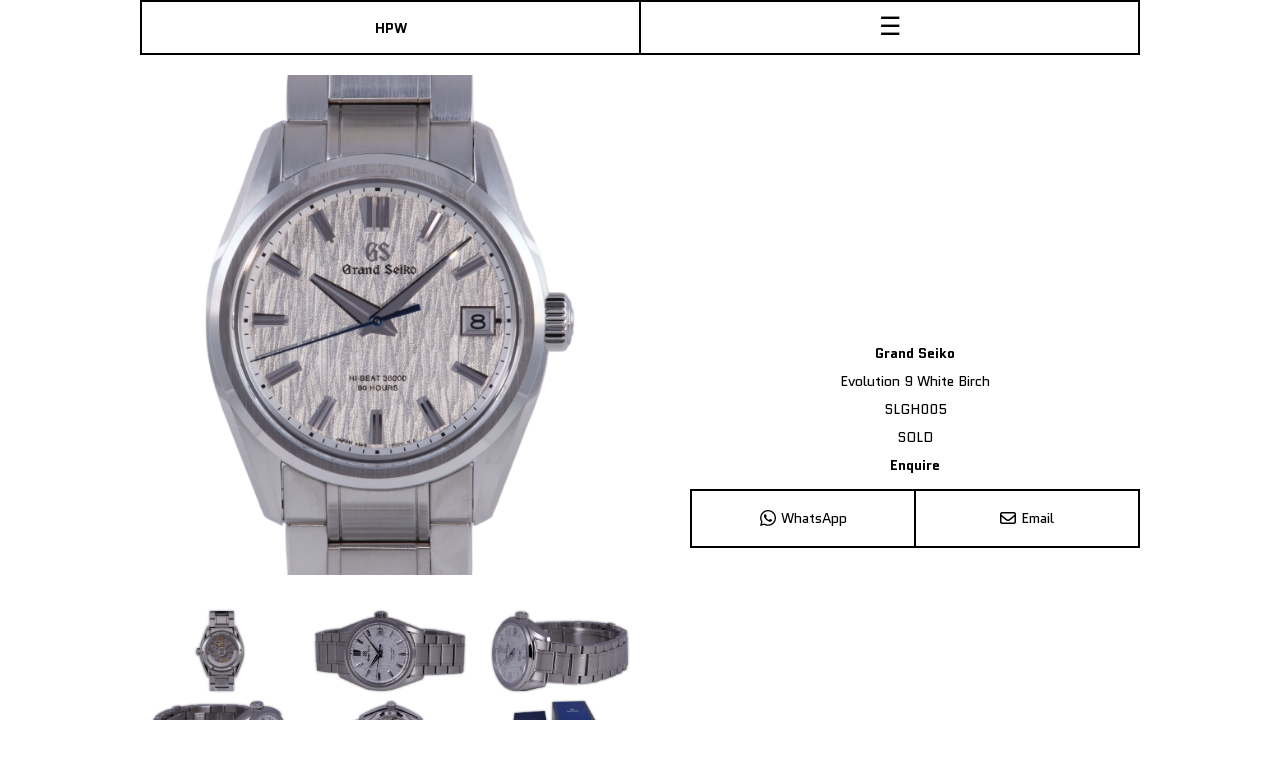

--- FILE ---
content_type: text/html; charset=utf-8
request_url: https://hailwoodpeters.com.au/en/watches/grand-seiko-evolution-9-white-birch-3325623
body_size: 1315
content:
<!DOCTYPE html>
<html lang="en">
	<head>
        <title>Grand Seiko Evolution 9 White Birch SLGH005 Pre-Owned For Sale In Sydney, Australia - HPW</title>
        <link rel="canonical" href="https://hailwoodpeters.com.au/en/watches/grand-seiko-evolution-9-white-birch-3325623">
		<meta charset="utf-8">
		<meta name="viewport" content="width=device-width,initial-scale=1.0,minimum-scale=1">
		<meta name="Description" content="Pre-owned Grand Seiko Evolution 9 White Birch SLGH005 for sale in Sydney, Australia. Free shipping worldwide. For your consideration is this Grand Seiko Evolution 9 timepiece with the highly desirable “white birch” dial.">
		<meta name="robots" content="index, follow">
		<link rel="apple-touch-icon" sizes="180x180" href="/static/favicon/apple-touch-icon.png">
		<link rel="icon" type="image/png" sizes="32x32" href="/static/favicon/favicon-32x32.png">
		<link rel="manifest" href="/static/favicon/site.webmanifest">
		<meta name="msapplication-TileColor" content="#000000">
        <meta name="theme-color" content="#000000"/>
		<meta property="og:site_name" content="Hailwood Peters Watches">
		<meta property="og:url" content="https://hailwoodpeters.com.au/en/watches/grand-seiko-evolution-9-white-birch-3325623">
		<meta property="og:title" content="Grand Seiko Evolution 9 White Birch SLGH005 Pre-Owned For Sale In Sydney, Australia - HPW">
		<meta property="og:locale" content="en_us">
        
        <link rel="alternate" hreflang="en" href="https://hailwoodpeters.com.au/en/watches/grand-seiko-evolution-9-white-birch-3325623" />
        <link rel="alternate" hreflang="zh" href="https://hailwoodpeters.com.au/cn/watches/grand-seiko-evolution-9-white-birch-3325623" />
        
        
        <meta property="og:type" content="product">
        <meta property="og:image:secure_url" content="https://storage.googleapis.com/hailwood-watches/grand seiko SLGH005 - 0010.webp">
        <meta property="og:description" content="Pre-owned Grand Seiko Evolution 9 White Birch SLGH005 for sale in Sydney, Australia. Free shipping worldwide. For your consideration is this Grand Seiko Evolution 9 timepiece with the highly desirable “white birch” dial. ">
        <meta property="product:price:amount" content="8500" />
        <meta property="product:price:currency" content="AUD" />
        
        
        
        <meta property="product:availability" content="out of stock"/>
        
        <script type="application/ld+json">{"@context":"http://schema.org/","@type":"Product","name":"Grand Seiko Evolution 9 White Birch SLGH005","image":"https://storage.googleapis.com/hailwood-watches/grand seiko SLGH005 - 0010.webp","description":"Pre-owned Grand Seiko Evolution 9 White Birch SLGH005 for sale in Sydney, Australia. Free shipping worldwide. For your consideration is this Grand Seiko Evolution 9 timepiece with the highly desirable “white birch” dial.","sku":"3325623","brand":{"@type":"Brand","name":"Grand Seiko"},"offers":{"@type":"Offer","url":"https://hailwoodpeters.com.au/en/watches/grand-seiko-evolution-9-white-birch-3325623","itemCondition":"https://schema.org/UsedCondition","availability":"https://schema.org/OutOfStock","priceCurrency":"AUD","price":"8500","shippingDetails":{"@type":"OfferShippingDetails","shippingRate":{"@type":"MonetaryAmount","value":"0","currency":"AUD"},"deliveryTime":{"@type":"ShippingDeliveryTime","handlingTime":{"@type":"QuantitativeValue","minValue":0,"maxValue":1,"unitCode":"d"},"transitTime":{"@type":"QuantitativeValue","minValue":2,"maxValue":5,"unitCode":"d"}},"shippingDestination":[{"@type":"DefinedRegion","addressCountry":"AU"},{"@type":"DefinedRegion","addressCountry":"US"},{"@type":"DefinedRegion","addressCountry":"NZ"},{"@type":"DefinedRegion","addressCountry":"GB"},{"@type":"DefinedRegion","addressCountry":"DE"},{"@type":"DefinedRegion","addressCountry":"FR"},{"@type":"DefinedRegion","addressCountry":"HK"},{"@type":"DefinedRegion","addressCountry":"SG"},{"@type":"DefinedRegion","addressCountry":"TW"},{"@type":"DefinedRegion","addressCountry":"CH"},{"@type":"DefinedRegion","addressCountry":"CA"},{"@type":"DefinedRegion","addressCountry":"IE"},{"@type":"DefinedRegion","addressCountry":"IT"},{"@type":"DefinedRegion","addressCountry":"JP"},{"@type":"DefinedRegion","addressCountry":"IL"},{"@type":"DefinedRegion","addressCountry":"KR"},{"@type":"DefinedRegion","addressCountry":"MO"}]}}}</script>
        <link rel="preload" fetchpriority="high" as="image" type="image/webp" href="https://storage.googleapis.com/hailwood-watches/grand seiko SLGH005 - 0010.webp">
        
        <meta name="twitter:title" content="Grand Seiko Evolution 9 White Birch SLGH005 Pre-Owned For Sale In Sydney, Australia - HPW">
        <meta name="twitter:description" content="Pre-owned Grand Seiko Evolution 9 White Birch SLGH005 for sale in Sydney, Australia. Free shipping worldwide. For your consideration is this Grand Seiko Evolution 9 timepiece with the highly desirable “white birch” dial.">
        
        <meta name="twitter:card" content="summary_large_image">
        <meta name="twitter:image" content="https://storage.googleapis.com/hailwood-watches/grand seiko SLGH005 - 0010.webp">
        <meta name="twitter:image:alt" content="Grand Seiko Evolution 9 White Birch SLGH005 Front Dial">
        
        
        
	</head>
	<body>
		<div id="app"></div>
        <script async src="https://js.stripe.com/v3/"></script>
	<script src="/main.95d1fa42653c6b855ca8.js"></script></body>
</html>



--- FILE ---
content_type: text/html; charset=utf-8
request_url: https://www.youtube-nocookie.com/embed/jX92yu9fjCQ
body_size: 50445
content:
<!DOCTYPE html><html lang="en" dir="ltr" data-cast-api-enabled="true"><head><meta name="viewport" content="width=device-width, initial-scale=1"><script nonce="ln4_P-QuPSnm3HsXOFDoXA">if ('undefined' == typeof Symbol || 'undefined' == typeof Symbol.iterator) {delete Array.prototype.entries;}</script><style name="www-roboto" nonce="vhIU1jooYgrSJII0BFvLdA">@font-face{font-family:'Roboto';font-style:normal;font-weight:400;font-stretch:100%;src:url(//fonts.gstatic.com/s/roboto/v48/KFO7CnqEu92Fr1ME7kSn66aGLdTylUAMa3GUBHMdazTgWw.woff2)format('woff2');unicode-range:U+0460-052F,U+1C80-1C8A,U+20B4,U+2DE0-2DFF,U+A640-A69F,U+FE2E-FE2F;}@font-face{font-family:'Roboto';font-style:normal;font-weight:400;font-stretch:100%;src:url(//fonts.gstatic.com/s/roboto/v48/KFO7CnqEu92Fr1ME7kSn66aGLdTylUAMa3iUBHMdazTgWw.woff2)format('woff2');unicode-range:U+0301,U+0400-045F,U+0490-0491,U+04B0-04B1,U+2116;}@font-face{font-family:'Roboto';font-style:normal;font-weight:400;font-stretch:100%;src:url(//fonts.gstatic.com/s/roboto/v48/KFO7CnqEu92Fr1ME7kSn66aGLdTylUAMa3CUBHMdazTgWw.woff2)format('woff2');unicode-range:U+1F00-1FFF;}@font-face{font-family:'Roboto';font-style:normal;font-weight:400;font-stretch:100%;src:url(//fonts.gstatic.com/s/roboto/v48/KFO7CnqEu92Fr1ME7kSn66aGLdTylUAMa3-UBHMdazTgWw.woff2)format('woff2');unicode-range:U+0370-0377,U+037A-037F,U+0384-038A,U+038C,U+038E-03A1,U+03A3-03FF;}@font-face{font-family:'Roboto';font-style:normal;font-weight:400;font-stretch:100%;src:url(//fonts.gstatic.com/s/roboto/v48/KFO7CnqEu92Fr1ME7kSn66aGLdTylUAMawCUBHMdazTgWw.woff2)format('woff2');unicode-range:U+0302-0303,U+0305,U+0307-0308,U+0310,U+0312,U+0315,U+031A,U+0326-0327,U+032C,U+032F-0330,U+0332-0333,U+0338,U+033A,U+0346,U+034D,U+0391-03A1,U+03A3-03A9,U+03B1-03C9,U+03D1,U+03D5-03D6,U+03F0-03F1,U+03F4-03F5,U+2016-2017,U+2034-2038,U+203C,U+2040,U+2043,U+2047,U+2050,U+2057,U+205F,U+2070-2071,U+2074-208E,U+2090-209C,U+20D0-20DC,U+20E1,U+20E5-20EF,U+2100-2112,U+2114-2115,U+2117-2121,U+2123-214F,U+2190,U+2192,U+2194-21AE,U+21B0-21E5,U+21F1-21F2,U+21F4-2211,U+2213-2214,U+2216-22FF,U+2308-230B,U+2310,U+2319,U+231C-2321,U+2336-237A,U+237C,U+2395,U+239B-23B7,U+23D0,U+23DC-23E1,U+2474-2475,U+25AF,U+25B3,U+25B7,U+25BD,U+25C1,U+25CA,U+25CC,U+25FB,U+266D-266F,U+27C0-27FF,U+2900-2AFF,U+2B0E-2B11,U+2B30-2B4C,U+2BFE,U+3030,U+FF5B,U+FF5D,U+1D400-1D7FF,U+1EE00-1EEFF;}@font-face{font-family:'Roboto';font-style:normal;font-weight:400;font-stretch:100%;src:url(//fonts.gstatic.com/s/roboto/v48/KFO7CnqEu92Fr1ME7kSn66aGLdTylUAMaxKUBHMdazTgWw.woff2)format('woff2');unicode-range:U+0001-000C,U+000E-001F,U+007F-009F,U+20DD-20E0,U+20E2-20E4,U+2150-218F,U+2190,U+2192,U+2194-2199,U+21AF,U+21E6-21F0,U+21F3,U+2218-2219,U+2299,U+22C4-22C6,U+2300-243F,U+2440-244A,U+2460-24FF,U+25A0-27BF,U+2800-28FF,U+2921-2922,U+2981,U+29BF,U+29EB,U+2B00-2BFF,U+4DC0-4DFF,U+FFF9-FFFB,U+10140-1018E,U+10190-1019C,U+101A0,U+101D0-101FD,U+102E0-102FB,U+10E60-10E7E,U+1D2C0-1D2D3,U+1D2E0-1D37F,U+1F000-1F0FF,U+1F100-1F1AD,U+1F1E6-1F1FF,U+1F30D-1F30F,U+1F315,U+1F31C,U+1F31E,U+1F320-1F32C,U+1F336,U+1F378,U+1F37D,U+1F382,U+1F393-1F39F,U+1F3A7-1F3A8,U+1F3AC-1F3AF,U+1F3C2,U+1F3C4-1F3C6,U+1F3CA-1F3CE,U+1F3D4-1F3E0,U+1F3ED,U+1F3F1-1F3F3,U+1F3F5-1F3F7,U+1F408,U+1F415,U+1F41F,U+1F426,U+1F43F,U+1F441-1F442,U+1F444,U+1F446-1F449,U+1F44C-1F44E,U+1F453,U+1F46A,U+1F47D,U+1F4A3,U+1F4B0,U+1F4B3,U+1F4B9,U+1F4BB,U+1F4BF,U+1F4C8-1F4CB,U+1F4D6,U+1F4DA,U+1F4DF,U+1F4E3-1F4E6,U+1F4EA-1F4ED,U+1F4F7,U+1F4F9-1F4FB,U+1F4FD-1F4FE,U+1F503,U+1F507-1F50B,U+1F50D,U+1F512-1F513,U+1F53E-1F54A,U+1F54F-1F5FA,U+1F610,U+1F650-1F67F,U+1F687,U+1F68D,U+1F691,U+1F694,U+1F698,U+1F6AD,U+1F6B2,U+1F6B9-1F6BA,U+1F6BC,U+1F6C6-1F6CF,U+1F6D3-1F6D7,U+1F6E0-1F6EA,U+1F6F0-1F6F3,U+1F6F7-1F6FC,U+1F700-1F7FF,U+1F800-1F80B,U+1F810-1F847,U+1F850-1F859,U+1F860-1F887,U+1F890-1F8AD,U+1F8B0-1F8BB,U+1F8C0-1F8C1,U+1F900-1F90B,U+1F93B,U+1F946,U+1F984,U+1F996,U+1F9E9,U+1FA00-1FA6F,U+1FA70-1FA7C,U+1FA80-1FA89,U+1FA8F-1FAC6,U+1FACE-1FADC,U+1FADF-1FAE9,U+1FAF0-1FAF8,U+1FB00-1FBFF;}@font-face{font-family:'Roboto';font-style:normal;font-weight:400;font-stretch:100%;src:url(//fonts.gstatic.com/s/roboto/v48/KFO7CnqEu92Fr1ME7kSn66aGLdTylUAMa3OUBHMdazTgWw.woff2)format('woff2');unicode-range:U+0102-0103,U+0110-0111,U+0128-0129,U+0168-0169,U+01A0-01A1,U+01AF-01B0,U+0300-0301,U+0303-0304,U+0308-0309,U+0323,U+0329,U+1EA0-1EF9,U+20AB;}@font-face{font-family:'Roboto';font-style:normal;font-weight:400;font-stretch:100%;src:url(//fonts.gstatic.com/s/roboto/v48/KFO7CnqEu92Fr1ME7kSn66aGLdTylUAMa3KUBHMdazTgWw.woff2)format('woff2');unicode-range:U+0100-02BA,U+02BD-02C5,U+02C7-02CC,U+02CE-02D7,U+02DD-02FF,U+0304,U+0308,U+0329,U+1D00-1DBF,U+1E00-1E9F,U+1EF2-1EFF,U+2020,U+20A0-20AB,U+20AD-20C0,U+2113,U+2C60-2C7F,U+A720-A7FF;}@font-face{font-family:'Roboto';font-style:normal;font-weight:400;font-stretch:100%;src:url(//fonts.gstatic.com/s/roboto/v48/KFO7CnqEu92Fr1ME7kSn66aGLdTylUAMa3yUBHMdazQ.woff2)format('woff2');unicode-range:U+0000-00FF,U+0131,U+0152-0153,U+02BB-02BC,U+02C6,U+02DA,U+02DC,U+0304,U+0308,U+0329,U+2000-206F,U+20AC,U+2122,U+2191,U+2193,U+2212,U+2215,U+FEFF,U+FFFD;}@font-face{font-family:'Roboto';font-style:normal;font-weight:500;font-stretch:100%;src:url(//fonts.gstatic.com/s/roboto/v48/KFO7CnqEu92Fr1ME7kSn66aGLdTylUAMa3GUBHMdazTgWw.woff2)format('woff2');unicode-range:U+0460-052F,U+1C80-1C8A,U+20B4,U+2DE0-2DFF,U+A640-A69F,U+FE2E-FE2F;}@font-face{font-family:'Roboto';font-style:normal;font-weight:500;font-stretch:100%;src:url(//fonts.gstatic.com/s/roboto/v48/KFO7CnqEu92Fr1ME7kSn66aGLdTylUAMa3iUBHMdazTgWw.woff2)format('woff2');unicode-range:U+0301,U+0400-045F,U+0490-0491,U+04B0-04B1,U+2116;}@font-face{font-family:'Roboto';font-style:normal;font-weight:500;font-stretch:100%;src:url(//fonts.gstatic.com/s/roboto/v48/KFO7CnqEu92Fr1ME7kSn66aGLdTylUAMa3CUBHMdazTgWw.woff2)format('woff2');unicode-range:U+1F00-1FFF;}@font-face{font-family:'Roboto';font-style:normal;font-weight:500;font-stretch:100%;src:url(//fonts.gstatic.com/s/roboto/v48/KFO7CnqEu92Fr1ME7kSn66aGLdTylUAMa3-UBHMdazTgWw.woff2)format('woff2');unicode-range:U+0370-0377,U+037A-037F,U+0384-038A,U+038C,U+038E-03A1,U+03A3-03FF;}@font-face{font-family:'Roboto';font-style:normal;font-weight:500;font-stretch:100%;src:url(//fonts.gstatic.com/s/roboto/v48/KFO7CnqEu92Fr1ME7kSn66aGLdTylUAMawCUBHMdazTgWw.woff2)format('woff2');unicode-range:U+0302-0303,U+0305,U+0307-0308,U+0310,U+0312,U+0315,U+031A,U+0326-0327,U+032C,U+032F-0330,U+0332-0333,U+0338,U+033A,U+0346,U+034D,U+0391-03A1,U+03A3-03A9,U+03B1-03C9,U+03D1,U+03D5-03D6,U+03F0-03F1,U+03F4-03F5,U+2016-2017,U+2034-2038,U+203C,U+2040,U+2043,U+2047,U+2050,U+2057,U+205F,U+2070-2071,U+2074-208E,U+2090-209C,U+20D0-20DC,U+20E1,U+20E5-20EF,U+2100-2112,U+2114-2115,U+2117-2121,U+2123-214F,U+2190,U+2192,U+2194-21AE,U+21B0-21E5,U+21F1-21F2,U+21F4-2211,U+2213-2214,U+2216-22FF,U+2308-230B,U+2310,U+2319,U+231C-2321,U+2336-237A,U+237C,U+2395,U+239B-23B7,U+23D0,U+23DC-23E1,U+2474-2475,U+25AF,U+25B3,U+25B7,U+25BD,U+25C1,U+25CA,U+25CC,U+25FB,U+266D-266F,U+27C0-27FF,U+2900-2AFF,U+2B0E-2B11,U+2B30-2B4C,U+2BFE,U+3030,U+FF5B,U+FF5D,U+1D400-1D7FF,U+1EE00-1EEFF;}@font-face{font-family:'Roboto';font-style:normal;font-weight:500;font-stretch:100%;src:url(//fonts.gstatic.com/s/roboto/v48/KFO7CnqEu92Fr1ME7kSn66aGLdTylUAMaxKUBHMdazTgWw.woff2)format('woff2');unicode-range:U+0001-000C,U+000E-001F,U+007F-009F,U+20DD-20E0,U+20E2-20E4,U+2150-218F,U+2190,U+2192,U+2194-2199,U+21AF,U+21E6-21F0,U+21F3,U+2218-2219,U+2299,U+22C4-22C6,U+2300-243F,U+2440-244A,U+2460-24FF,U+25A0-27BF,U+2800-28FF,U+2921-2922,U+2981,U+29BF,U+29EB,U+2B00-2BFF,U+4DC0-4DFF,U+FFF9-FFFB,U+10140-1018E,U+10190-1019C,U+101A0,U+101D0-101FD,U+102E0-102FB,U+10E60-10E7E,U+1D2C0-1D2D3,U+1D2E0-1D37F,U+1F000-1F0FF,U+1F100-1F1AD,U+1F1E6-1F1FF,U+1F30D-1F30F,U+1F315,U+1F31C,U+1F31E,U+1F320-1F32C,U+1F336,U+1F378,U+1F37D,U+1F382,U+1F393-1F39F,U+1F3A7-1F3A8,U+1F3AC-1F3AF,U+1F3C2,U+1F3C4-1F3C6,U+1F3CA-1F3CE,U+1F3D4-1F3E0,U+1F3ED,U+1F3F1-1F3F3,U+1F3F5-1F3F7,U+1F408,U+1F415,U+1F41F,U+1F426,U+1F43F,U+1F441-1F442,U+1F444,U+1F446-1F449,U+1F44C-1F44E,U+1F453,U+1F46A,U+1F47D,U+1F4A3,U+1F4B0,U+1F4B3,U+1F4B9,U+1F4BB,U+1F4BF,U+1F4C8-1F4CB,U+1F4D6,U+1F4DA,U+1F4DF,U+1F4E3-1F4E6,U+1F4EA-1F4ED,U+1F4F7,U+1F4F9-1F4FB,U+1F4FD-1F4FE,U+1F503,U+1F507-1F50B,U+1F50D,U+1F512-1F513,U+1F53E-1F54A,U+1F54F-1F5FA,U+1F610,U+1F650-1F67F,U+1F687,U+1F68D,U+1F691,U+1F694,U+1F698,U+1F6AD,U+1F6B2,U+1F6B9-1F6BA,U+1F6BC,U+1F6C6-1F6CF,U+1F6D3-1F6D7,U+1F6E0-1F6EA,U+1F6F0-1F6F3,U+1F6F7-1F6FC,U+1F700-1F7FF,U+1F800-1F80B,U+1F810-1F847,U+1F850-1F859,U+1F860-1F887,U+1F890-1F8AD,U+1F8B0-1F8BB,U+1F8C0-1F8C1,U+1F900-1F90B,U+1F93B,U+1F946,U+1F984,U+1F996,U+1F9E9,U+1FA00-1FA6F,U+1FA70-1FA7C,U+1FA80-1FA89,U+1FA8F-1FAC6,U+1FACE-1FADC,U+1FADF-1FAE9,U+1FAF0-1FAF8,U+1FB00-1FBFF;}@font-face{font-family:'Roboto';font-style:normal;font-weight:500;font-stretch:100%;src:url(//fonts.gstatic.com/s/roboto/v48/KFO7CnqEu92Fr1ME7kSn66aGLdTylUAMa3OUBHMdazTgWw.woff2)format('woff2');unicode-range:U+0102-0103,U+0110-0111,U+0128-0129,U+0168-0169,U+01A0-01A1,U+01AF-01B0,U+0300-0301,U+0303-0304,U+0308-0309,U+0323,U+0329,U+1EA0-1EF9,U+20AB;}@font-face{font-family:'Roboto';font-style:normal;font-weight:500;font-stretch:100%;src:url(//fonts.gstatic.com/s/roboto/v48/KFO7CnqEu92Fr1ME7kSn66aGLdTylUAMa3KUBHMdazTgWw.woff2)format('woff2');unicode-range:U+0100-02BA,U+02BD-02C5,U+02C7-02CC,U+02CE-02D7,U+02DD-02FF,U+0304,U+0308,U+0329,U+1D00-1DBF,U+1E00-1E9F,U+1EF2-1EFF,U+2020,U+20A0-20AB,U+20AD-20C0,U+2113,U+2C60-2C7F,U+A720-A7FF;}@font-face{font-family:'Roboto';font-style:normal;font-weight:500;font-stretch:100%;src:url(//fonts.gstatic.com/s/roboto/v48/KFO7CnqEu92Fr1ME7kSn66aGLdTylUAMa3yUBHMdazQ.woff2)format('woff2');unicode-range:U+0000-00FF,U+0131,U+0152-0153,U+02BB-02BC,U+02C6,U+02DA,U+02DC,U+0304,U+0308,U+0329,U+2000-206F,U+20AC,U+2122,U+2191,U+2193,U+2212,U+2215,U+FEFF,U+FFFD;}</style><script name="www-roboto" nonce="ln4_P-QuPSnm3HsXOFDoXA">if (document.fonts && document.fonts.load) {document.fonts.load("400 10pt Roboto", "E"); document.fonts.load("500 10pt Roboto", "E");}</script><link rel="stylesheet" href="/s/player/652bbb94/www-player.css" name="www-player" nonce="vhIU1jooYgrSJII0BFvLdA"><link rel="stylesheet" href="/s/embeds/3c895743/embed_ui_css.css" name="embed-ui" nonce="vhIU1jooYgrSJII0BFvLdA"><style nonce="vhIU1jooYgrSJII0BFvLdA">html {overflow: hidden;}body {font: 12px Roboto, Arial, sans-serif; background-color: #000; color: #fff; height: 100%; width: 100%; overflow: hidden; position: absolute; margin: 0; padding: 0;}#player {width: 100%; height: 100%;}h1 {text-align: center; color: #fff;}h3 {margin-top: 6px; margin-bottom: 3px;}.player-unavailable {position: absolute; top: 0; left: 0; right: 0; bottom: 0; padding: 25px; font-size: 13px; background: url(/img/meh7.png) 50% 65% no-repeat;}.player-unavailable .message {text-align: left; margin: 0 -5px 15px; padding: 0 5px 14px; border-bottom: 1px solid #888; font-size: 19px; font-weight: normal;}.player-unavailable a {color: #167ac6; text-decoration: none;}</style><script nonce="ln4_P-QuPSnm3HsXOFDoXA">var ytcsi={gt:function(n){n=(n||"")+"data_";return ytcsi[n]||(ytcsi[n]={tick:{},info:{},gel:{preLoggedGelInfos:[]}})},now:window.performance&&window.performance.timing&&window.performance.now&&window.performance.timing.navigationStart?function(){return window.performance.timing.navigationStart+window.performance.now()}:function(){return(new Date).getTime()},tick:function(l,t,n){var ticks=ytcsi.gt(n).tick;var v=t||ytcsi.now();if(ticks[l]){ticks["_"+l]=ticks["_"+l]||[ticks[l]];ticks["_"+l].push(v)}ticks[l]=
v},info:function(k,v,n){ytcsi.gt(n).info[k]=v},infoGel:function(p,n){ytcsi.gt(n).gel.preLoggedGelInfos.push(p)},setStart:function(t,n){ytcsi.tick("_start",t,n)}};
(function(w,d){function isGecko(){if(!w.navigator)return false;try{if(w.navigator.userAgentData&&w.navigator.userAgentData.brands&&w.navigator.userAgentData.brands.length){var brands=w.navigator.userAgentData.brands;var i=0;for(;i<brands.length;i++)if(brands[i]&&brands[i].brand==="Firefox")return true;return false}}catch(e){setTimeout(function(){throw e;})}if(!w.navigator.userAgent)return false;var ua=w.navigator.userAgent;return ua.indexOf("Gecko")>0&&ua.toLowerCase().indexOf("webkit")<0&&ua.indexOf("Edge")<
0&&ua.indexOf("Trident")<0&&ua.indexOf("MSIE")<0}ytcsi.setStart(w.performance?w.performance.timing.responseStart:null);var isPrerender=(d.visibilityState||d.webkitVisibilityState)=="prerender";var vName=!d.visibilityState&&d.webkitVisibilityState?"webkitvisibilitychange":"visibilitychange";if(isPrerender){var startTick=function(){ytcsi.setStart();d.removeEventListener(vName,startTick)};d.addEventListener(vName,startTick,false)}if(d.addEventListener)d.addEventListener(vName,function(){ytcsi.tick("vc")},
false);if(isGecko()){var isHidden=(d.visibilityState||d.webkitVisibilityState)=="hidden";if(isHidden)ytcsi.tick("vc")}var slt=function(el,t){setTimeout(function(){var n=ytcsi.now();el.loadTime=n;if(el.slt)el.slt()},t)};w.__ytRIL=function(el){if(!el.getAttribute("data-thumb"))if(w.requestAnimationFrame)w.requestAnimationFrame(function(){slt(el,0)});else slt(el,16)}})(window,document);
</script><script nonce="ln4_P-QuPSnm3HsXOFDoXA">var ytcfg={d:function(){return window.yt&&yt.config_||ytcfg.data_||(ytcfg.data_={})},get:function(k,o){return k in ytcfg.d()?ytcfg.d()[k]:o},set:function(){var a=arguments;if(a.length>1)ytcfg.d()[a[0]]=a[1];else{var k;for(k in a[0])ytcfg.d()[k]=a[0][k]}}};
ytcfg.set({"CLIENT_CANARY_STATE":"none","DEVICE":"cbr\u003dChrome\u0026cbrand\u003dapple\u0026cbrver\u003d131.0.0.0\u0026ceng\u003dWebKit\u0026cengver\u003d537.36\u0026cos\u003dMacintosh\u0026cosver\u003d10_15_7\u0026cplatform\u003dDESKTOP","EVENT_ID":"8o5-aYq1McSzlu8P0oLPsQM","EXPERIMENT_FLAGS":{"ab_det_apb_b":true,"ab_det_apm":true,"ab_det_el_h":true,"ab_det_em_inj":true,"ab_l_sig_st":true,"ab_l_sig_st_e":true,"action_companion_center_align_description":true,"allow_skip_networkless":true,"always_send_and_write":true,"att_web_record_metrics":true,"attmusi":true,"c3_enable_button_impression_logging":true,"c3_watch_page_component":true,"cancel_pending_navs":true,"clean_up_manual_attribution_header":true,"config_age_report_killswitch":true,"cow_optimize_idom_compat":true,"csi_on_gel":true,"delhi_mweb_colorful_sd":true,"delhi_mweb_colorful_sd_v2":true,"deprecate_pair_servlet_enabled":true,"desktop_sparkles_light_cta_button":true,"disable_child_node_auto_formatted_strings":true,"disable_log_to_visitor_layer":true,"disable_pacf_logging_for_memory_limited_tv":true,"embeds_desktoff_nonmobile_eligible":true,"embeds_desktoff_nonmobile_enabled":true,"embeds_desktop_enable_volume_slider":true,"embeds_enable_eid_enforcement_for_youtube":true,"embeds_enable_info_panel_dismissal":true,"embeds_enable_pfp_always_unbranded":true,"embeds_muted_autoplay_sound_fix":true,"embeds_serve_es6_client":true,"embeds_web_nwl_disable_nocookie":true,"embeds_web_updated_shorts_definition_fix":true,"enable_active_view_display_ad_renderer_web_home":true,"enable_ad_disclosure_banner_a11y_fix":true,"enable_android_web_view_top_insets_bugfix":true,"enable_client_sli_logging":true,"enable_client_streamz_web":true,"enable_client_ve_spec":true,"enable_cloud_save_error_popup_after_retry":true,"enable_dai_sdf_h5_preroll":true,"enable_datasync_id_header_in_web_vss_pings":true,"enable_default_mono_cta_migration_web_client":true,"enable_docked_chat_messages":true,"enable_drop_shadow_experiment":true,"enable_embeds_new_caption_language_picker":true,"enable_entity_store_from_dependency_injection":true,"enable_inline_muted_playback_on_web_search":true,"enable_inline_muted_playback_on_web_search_for_vdc":true,"enable_inline_muted_playback_on_web_search_for_vdcb":true,"enable_is_mini_app_page_active_bugfix":true,"enable_logging_first_user_action_after_game_ready":true,"enable_ltc_param_fetch_from_innertube":true,"enable_masthead_mweb_padding_fix":true,"enable_menu_renderer_button_in_mweb_hclr":true,"enable_mini_app_command_handler_mweb_fix":true,"enable_mini_guide_downloads_item":true,"enable_mixed_direction_formatted_strings":true,"enable_mweb_keyboard_shortcuts":true,"enable_mweb_new_caption_language_picker":true,"enable_names_handles_account_switcher":true,"enable_network_request_logging_on_game_events":true,"enable_new_paid_product_placement":true,"enable_open_in_new_tab_icon_for_short_dr_for_desktop_search":true,"enable_open_yt_content":true,"enable_origin_query_parameter_bugfix":true,"enable_pause_ads_on_ytv_html5":true,"enable_payments_purchase_manager":true,"enable_pdp_icon_prefetch":true,"enable_pl_r_si_fa":true,"enable_place_pivot_url":true,"enable_pv_screen_modern_text":true,"enable_removing_navbar_title_on_hashtag_page_mweb":true,"enable_rta_manager":true,"enable_sdf_companion_h5":true,"enable_sdf_dai_h5_midroll":true,"enable_sdf_h5_endemic_mid_post_roll":true,"enable_sdf_on_h5_unplugged_vod_midroll":true,"enable_sdf_shorts_player_bytes_h5":true,"enable_sending_unwrapped_game_audio_as_serialized_metadata":true,"enable_sfv_effect_pivot_url":true,"enable_shorts_new_carousel":true,"enable_skip_ad_guidance_prompt":true,"enable_skippable_ads_for_unplugged_ad_pod":true,"enable_smearing_expansion_dai":true,"enable_time_out_messages":true,"enable_timeline_view_modern_transcript_fe":true,"enable_video_display_compact_button_group_for_desktop_search":true,"enable_web_delhi_icons":true,"enable_web_home_top_landscape_image_layout_level_click":true,"enable_web_tiered_gel":true,"enable_window_constrained_buy_flow_dialog":true,"enable_wiz_queue_effect_and_on_init_initial_runs":true,"enable_ypc_spinners":true,"enable_yt_ata_iframe_authuser":true,"export_networkless_options":true,"export_player_version_to_ytconfig":true,"fill_single_video_with_notify_to_lasr":true,"fix_ad_miniplayer_controls_rendering":true,"fix_ads_tracking_for_swf_config_deprecation_mweb":true,"h5_companion_enable_adcpn_macro_substitution_for_click_pings":true,"h5_inplayer_enable_adcpn_macro_substitution_for_click_pings":true,"h5_reset_cache_and_filter_before_update_masthead":true,"hide_channel_creation_title_for_mweb":true,"high_ccv_client_side_caching_h5":true,"html5_log_trigger_events_with_debug_data":true,"html5_ssdai_enable_media_end_cue_range":true,"idb_immediate_commit":true,"il_attach_cache_limit":true,"il_use_view_model_logging_context":true,"is_browser_support_for_webcam_streaming":true,"json_condensed_response":true,"kev_adb_pg":true,"kevlar_gel_error_routing":true,"kevlar_watch_cinematics":true,"live_chat_enable_controller_extraction":true,"live_chat_enable_rta_manager":true,"log_click_with_layer_from_element_in_command_handler":true,"mdx_enable_privacy_disclosure_ui":true,"mdx_load_cast_api_bootstrap_script":true,"medium_progress_bar_modification":true,"migrate_remaining_web_ad_badges_to_innertube":true,"mobile_account_menu_refresh":true,"mweb_account_linking_noapp":true,"mweb_allow_modern_search_suggest_behavior":true,"mweb_animated_actions":true,"mweb_app_upsell_button_direct_to_app":true,"mweb_c3_enable_adaptive_signals":true,"mweb_c3_library_page_enable_recent_shelf":true,"mweb_c3_remove_web_navigation_endpoint_data":true,"mweb_c3_use_canonical_from_player_response":true,"mweb_cinematic_watch":true,"mweb_command_handler":true,"mweb_delay_watch_initial_data":true,"mweb_disable_searchbar_scroll":true,"mweb_enable_browse_chunks":true,"mweb_enable_fine_scrubbing_for_recs":true,"mweb_enable_imp_portal":true,"mweb_enable_keto_batch_player_fullscreen":true,"mweb_enable_keto_batch_player_progress_bar":true,"mweb_enable_keto_batch_player_tooltips":true,"mweb_enable_lockup_view_model_for_ucp":true,"mweb_enable_mix_panel_title_metadata":true,"mweb_enable_more_drawer":true,"mweb_enable_optional_fullscreen_landscape_locking":true,"mweb_enable_overlay_touch_manager":true,"mweb_enable_premium_carve_out_fix":true,"mweb_enable_refresh_detection":true,"mweb_enable_search_imp":true,"mweb_enable_shorts_video_preload":true,"mweb_enable_skippables_on_jio_phone":true,"mweb_enable_two_line_title_on_shorts":true,"mweb_enable_varispeed_controller":true,"mweb_enable_watch_feed_infinite_scroll":true,"mweb_enable_wrapped_unplugged_pause_membership_dialog_renderer":true,"mweb_fix_monitor_visibility_after_render":true,"mweb_force_ios_fallback_to_native_control":true,"mweb_fp_auto_fullscreen":true,"mweb_fullscreen_controls":true,"mweb_fullscreen_controls_action_buttons":true,"mweb_fullscreen_watch_system":true,"mweb_home_reactive_shorts":true,"mweb_innertube_search_command":true,"mweb_kaios_enable_autoplay_switch_view_model":true,"mweb_lang_in_html":true,"mweb_like_button_synced_with_entities":true,"mweb_logo_use_home_page_ve":true,"mweb_native_control_in_faux_fullscreen_shared":true,"mweb_player_control_on_hover":true,"mweb_player_delhi_dtts":true,"mweb_player_settings_use_bottom_sheet":true,"mweb_player_show_previous_next_buttons_in_playlist":true,"mweb_player_skip_no_op_state_changes":true,"mweb_player_user_select_none":true,"mweb_playlist_engagement_panel":true,"mweb_progress_bar_seek_on_mouse_click":true,"mweb_pull_2_full":true,"mweb_pull_2_full_enable_touch_handlers":true,"mweb_schedule_warm_watch_response":true,"mweb_searchbox_legacy_navigation":true,"mweb_see_fewer_shorts":true,"mweb_shorts_comments_panel_id_change":true,"mweb_shorts_early_continuation":true,"mweb_show_ios_smart_banner":true,"mweb_show_sign_in_button_from_header":true,"mweb_use_server_url_on_startup":true,"mweb_watch_captions_enable_auto_translate":true,"mweb_watch_captions_set_default_size":true,"mweb_watch_stop_scheduler_on_player_response":true,"mweb_watchfeed_big_thumbnails":true,"mweb_yt_searchbox":true,"networkless_logging":true,"no_client_ve_attach_unless_shown":true,"pageid_as_header_web":true,"playback_settings_use_switch_menu":true,"player_controls_autonav_fix":true,"player_controls_skip_double_signal_update":true,"player_controls_volume_controls_use_player_props":true,"polymer_bad_build_labels":true,"polymer_verifiy_app_state":true,"qoe_send_and_write":true,"remove_chevron_from_ad_disclosure_banner_h5":true,"remove_masthead_channel_banner_on_refresh":true,"remove_slot_id_exited_trigger_for_dai_in_player_slot_expire":true,"replace_client_url_parsing_with_server_signal":true,"service_worker_enabled":true,"service_worker_push_enabled":true,"service_worker_push_home_page_prompt":true,"service_worker_push_watch_page_prompt":true,"shell_load_gcf":true,"shorten_initial_gel_batch_timeout":true,"should_use_yt_voice_endpoint_in_kaios":true,"smarter_ve_dedupping":true,"speedmaster_no_seek":true,"stop_handling_click_for_non_rendering_overlay_layout":true,"suppress_error_204_logging":true,"synced_panel_scrolling_controller":true,"use_event_time_ms_header":true,"use_fifo_for_networkless":true,"use_request_time_ms_header":true,"use_session_based_sampling":true,"use_thumbnail_overlay_time_status_renderer_for_live_badge":true,"vss_final_ping_send_and_write":true,"vss_playback_use_send_and_write":true,"web_adaptive_repeat_ase":true,"web_always_load_chat_support":true,"web_api_url":true,"web_attributed_string_deep_equal_bugfix":true,"web_autonav_allow_off_by_default":true,"web_button_vm_refactor_disabled":true,"web_c3_log_app_init_finish":true,"web_component_wrapper_track_owner":true,"web_csi_action_sampling_enabled":true,"web_dedupe_ve_grafting":true,"web_disable_backdrop_filter":true,"web_enable_ab_rsp_cl":true,"web_enable_course_icon_update":true,"web_enable_error_204":true,"web_gcf_hashes_innertube":true,"web_gel_timeout_cap":true,"web_parent_target_for_sheets":true,"web_persist_server_autonav_state_on_client":true,"web_playback_associated_log_ctt":true,"web_playback_associated_ve":true,"web_prefetch_preload_video":true,"web_progress_bar_draggable":true,"web_shorts_just_watched_on_channel_and_pivot_study":true,"web_shorts_just_watched_overlay":true,"web_shorts_wn_shelf_header_tuning":true,"web_update_panel_visibility_logging_fix":true,"web_watch_controls_state_signals":true,"web_wiz_attributed_string":true,"webfe_mweb_watch_microdata":true,"webfe_watch_shorts_canonical_url_fix":true,"webpo_exit_on_net_err":true,"wiz_diff_overwritable":true,"wiz_stamper_new_context_api":true,"woffle_used_state_report":true,"wpo_gel_strz":true,"H5_async_logging_delay_ms":30000.0,"attention_logging_scroll_throttle":500.0,"autoplay_pause_by_lact_sampling_fraction":0.0,"cinematic_watch_effect_opacity":0.4,"log_window_onerror_fraction":0.1,"speedmaster_playback_rate":2.0,"tv_pacf_logging_sample_rate":0.01,"web_attention_logging_scroll_throttle":500.0,"web_load_prediction_threshold":0.1,"web_navigation_prediction_threshold":0.1,"web_pbj_log_warning_rate":0.0,"web_system_health_fraction":0.01,"ytidb_transaction_ended_event_rate_limit":0.02,"active_time_update_interval_ms":10000,"att_init_delay":500,"autoplay_pause_by_lact_sec":0,"botguard_async_snapshot_timeout_ms":3000,"check_navigator_accuracy_timeout_ms":0,"cinematic_watch_css_filter_blur_strength":40,"cinematic_watch_fade_out_duration":500,"close_webview_delay_ms":100,"cloud_save_game_data_rate_limit_ms":3000,"compression_disable_point":10,"custom_active_view_tos_timeout_ms":3600000,"embeds_widget_poll_interval_ms":0,"gel_min_batch_size":3,"gel_queue_timeout_max_ms":60000,"get_async_timeout_ms":60000,"hide_cta_for_home_web_video_ads_animate_in_time":2,"html5_byterate_soft_cap":0,"initial_gel_batch_timeout":2000,"max_body_size_to_compress":500000,"max_prefetch_window_sec_for_livestream_optimization":10,"min_prefetch_offset_sec_for_livestream_optimization":20,"mini_app_container_iframe_src_update_delay_ms":0,"multiple_preview_news_duration_time":11000,"mweb_c3_toast_duration_ms":5000,"mweb_deep_link_fallback_timeout_ms":10000,"mweb_delay_response_received_actions":100,"mweb_fp_dpad_rate_limit_ms":0,"mweb_fp_dpad_watch_title_clamp_lines":0,"mweb_history_manager_cache_size":100,"mweb_ios_fullscreen_playback_transition_delay_ms":500,"mweb_ios_fullscreen_system_pause_epilson_ms":0,"mweb_override_response_store_expiration_ms":0,"mweb_shorts_early_continuation_trigger_threshold":4,"mweb_w2w_max_age_seconds":0,"mweb_watch_captions_default_size":2,"neon_dark_launch_gradient_count":0,"network_polling_interval":30000,"play_click_interval_ms":30000,"play_ping_interval_ms":10000,"prefetch_comments_ms_after_video":0,"send_config_hash_timer":0,"service_worker_push_logged_out_prompt_watches":-1,"service_worker_push_prompt_cap":-1,"service_worker_push_prompt_delay_microseconds":3888000000000,"slow_compressions_before_abandon_count":4,"speedmaster_cancellation_movement_dp":10,"speedmaster_touch_activation_ms":500,"web_attention_logging_throttle":500,"web_foreground_heartbeat_interval_ms":28000,"web_gel_debounce_ms":10000,"web_logging_max_batch":100,"web_max_tracing_events":50,"web_tracing_session_replay":0,"wil_icon_max_concurrent_fetches":9999,"ytidb_remake_db_retries":3,"ytidb_reopen_db_retries":3,"WebClientReleaseProcessCritical__youtube_embeds_client_version_override":"","WebClientReleaseProcessCritical__youtube_embeds_web_client_version_override":"","WebClientReleaseProcessCritical__youtube_mweb_client_version_override":"","debug_forced_internalcountrycode":"","embeds_web_synth_ch_headers_banned_urls_regex":"","enable_web_media_service":"DISABLED","il_payload_scraping":"","live_chat_unicode_emoji_json_url":"https://www.gstatic.com/youtube/img/emojis/emojis-svg-9.json","mweb_deep_link_feature_tag_suffix":"11268432","mweb_enable_shorts_innertube_player_prefetch_trigger":"NONE","mweb_fp_dpad":"home,search,browse,channel,create_channel,experiments,settings,trending,oops,404,paid_memberships,sponsorship,premium,shorts","mweb_fp_dpad_linear_navigation":"","mweb_fp_dpad_linear_navigation_visitor":"","mweb_fp_dpad_visitor":"","mweb_preload_video_by_player_vars":"","place_pivot_triggering_container_alternate":"","place_pivot_triggering_counterfactual_container_alternate":"","service_worker_push_force_notification_prompt_tag":"1","service_worker_scope":"/","suggest_exp_str":"","web_client_version_override":"","kevlar_command_handler_command_banlist":[],"mini_app_ids_without_game_ready":["UgkxHHtsak1SC8mRGHMZewc4HzeAY3yhPPmJ","Ugkx7OgzFqE6z_5Mtf4YsotGfQNII1DF_RBm"],"web_op_signal_type_banlist":[],"web_tracing_enabled_spans":["event","command"]},"GAPI_HINT_PARAMS":"m;/_/scs/abc-static/_/js/k\u003dgapi.gapi.en.FZb77tO2YW4.O/d\u003d1/rs\u003dAHpOoo8lqavmo6ayfVxZovyDiP6g3TOVSQ/m\u003d__features__","GAPI_HOST":"https://apis.google.com","GAPI_LOCALE":"en_US","GL":"US","HL":"en","HTML_DIR":"ltr","HTML_LANG":"en","INNERTUBE_API_KEY":"AIzaSyAO_FJ2SlqU8Q4STEHLGCilw_Y9_11qcW8","INNERTUBE_API_VERSION":"v1","INNERTUBE_CLIENT_NAME":"WEB_EMBEDDED_PLAYER","INNERTUBE_CLIENT_VERSION":"2.20260130.01.00","INNERTUBE_CONTEXT":{"client":{"hl":"en","gl":"US","remoteHost":"3.17.59.88","deviceMake":"Apple","deviceModel":"","visitorData":"Cgs2TWIwMGI2MHVKOCjynfrLBjIKCgJVUxIEGgAgFQ%3D%3D","userAgent":"Mozilla/5.0 (Macintosh; Intel Mac OS X 10_15_7) AppleWebKit/537.36 (KHTML, like Gecko) Chrome/131.0.0.0 Safari/537.36; ClaudeBot/1.0; +claudebot@anthropic.com),gzip(gfe)","clientName":"WEB_EMBEDDED_PLAYER","clientVersion":"2.20260130.01.00","osName":"Macintosh","osVersion":"10_15_7","originalUrl":"https://www.youtube-nocookie.com/embed/jX92yu9fjCQ","platform":"DESKTOP","clientFormFactor":"UNKNOWN_FORM_FACTOR","configInfo":{"appInstallData":"[base64]"},"browserName":"Chrome","browserVersion":"131.0.0.0","acceptHeader":"text/html,application/xhtml+xml,application/xml;q\u003d0.9,image/webp,image/apng,*/*;q\u003d0.8,application/signed-exchange;v\u003db3;q\u003d0.9","deviceExperimentId":"ChxOell3TVRZM01ETTVNalEzTVRnNE1qZzFOZz09EPKd-ssGGPKd-ssG","rolloutToken":"CLLI-b3eso6BkgEQ_Ivihfa2kgMY_Ivihfa2kgM%3D"},"user":{"lockedSafetyMode":false},"request":{"useSsl":true},"clickTracking":{"clickTrackingParams":"IhMIivbhhfa2kgMVxJnlBx1SwTM2"},"thirdParty":{"embeddedPlayerContext":{"embeddedPlayerEncryptedContext":"[base64]","ancestorOriginsSupported":false}}},"INNERTUBE_CONTEXT_CLIENT_NAME":56,"INNERTUBE_CONTEXT_CLIENT_VERSION":"2.20260130.01.00","INNERTUBE_CONTEXT_GL":"US","INNERTUBE_CONTEXT_HL":"en","LATEST_ECATCHER_SERVICE_TRACKING_PARAMS":{"client.name":"WEB_EMBEDDED_PLAYER","client.jsfeat":"2021"},"LOGGED_IN":false,"PAGE_BUILD_LABEL":"youtube.embeds.web_20260130_01_RC00","PAGE_CL":863108022,"SERVER_NAME":"WebFE","VISITOR_DATA":"Cgs2TWIwMGI2MHVKOCjynfrLBjIKCgJVUxIEGgAgFQ%3D%3D","WEB_PLAYER_CONTEXT_CONFIGS":{"WEB_PLAYER_CONTEXT_CONFIG_ID_EMBEDDED_PLAYER":{"rootElementId":"movie_player","jsUrl":"/s/player/652bbb94/player_embed.vflset/en_US/base.js","cssUrl":"/s/player/652bbb94/www-player.css","contextId":"WEB_PLAYER_CONTEXT_CONFIG_ID_EMBEDDED_PLAYER","eventLabel":"embedded","contentRegion":"US","hl":"en_US","hostLanguage":"en","innertubeApiKey":"AIzaSyAO_FJ2SlqU8Q4STEHLGCilw_Y9_11qcW8","innertubeApiVersion":"v1","innertubeContextClientVersion":"2.20260130.01.00","device":{"brand":"apple","model":"","browser":"Chrome","browserVersion":"131.0.0.0","os":"Macintosh","osVersion":"10_15_7","platform":"DESKTOP","interfaceName":"WEB_EMBEDDED_PLAYER","interfaceVersion":"2.20260130.01.00"},"serializedExperimentIds":"24004644,24499532,51010235,51063643,51098299,51204329,51222973,51340662,51349914,51353393,51366423,51389629,51404808,51425031,51489568,51490331,51500051,51505436,51526267,51530495,51534669,51560386,51564352,51565116,51566373,51566864,51578632,51583568,51583821,51585555,51586118,51605258,51605395,51609829,51611457,51615066,51620867,51621065,51622844,51631301,51637029,51638932,51647793,51648336,51666463,51672162,51681662,51683502,51684301,51684307,51693510,51693994,51696107,51696619,51700777,51705183,51707438,51713237,51717747,51719112,51719411,51719628,51729217,51732102,51735450,51737356,51740333,51740811,51742378,51742830,51742877,51744563,51744582,51749572,51751854,51751894,51752092,51752633,51752975,51757129,51759209,51763569","serializedExperimentFlags":"H5_async_logging_delay_ms\u003d30000.0\u0026PlayerWeb__h5_enable_advisory_rating_restrictions\u003dtrue\u0026a11y_h5_associate_survey_question\u003dtrue\u0026ab_det_apb_b\u003dtrue\u0026ab_det_apm\u003dtrue\u0026ab_det_el_h\u003dtrue\u0026ab_det_em_inj\u003dtrue\u0026ab_l_sig_st\u003dtrue\u0026ab_l_sig_st_e\u003dtrue\u0026action_companion_center_align_description\u003dtrue\u0026ad_pod_disable_companion_persist_ads_quality\u003dtrue\u0026add_stmp_logs_for_voice_boost\u003dtrue\u0026allow_autohide_on_paused_videos\u003dtrue\u0026allow_drm_override\u003dtrue\u0026allow_live_autoplay\u003dtrue\u0026allow_poltergust_autoplay\u003dtrue\u0026allow_skip_networkless\u003dtrue\u0026allow_vp9_1080p_mq_enc\u003dtrue\u0026always_cache_redirect_endpoint\u003dtrue\u0026always_send_and_write\u003dtrue\u0026annotation_module_vast_cards_load_logging_fraction\u003d0.0\u0026assign_drm_family_by_format\u003dtrue\u0026att_web_record_metrics\u003dtrue\u0026attention_logging_scroll_throttle\u003d500.0\u0026attmusi\u003dtrue\u0026autoplay_time\u003d10000\u0026autoplay_time_for_fullscreen\u003d-1\u0026autoplay_time_for_music_content\u003d-1\u0026bg_vm_reinit_threshold\u003d7200000\u0026block_tvhtml5_simply_embedded\u003dtrue\u0026blocked_packages_for_sps\u003d[]\u0026botguard_async_snapshot_timeout_ms\u003d3000\u0026captions_url_add_ei\u003dtrue\u0026check_navigator_accuracy_timeout_ms\u003d0\u0026clean_up_manual_attribution_header\u003dtrue\u0026compression_disable_point\u003d10\u0026cow_optimize_idom_compat\u003dtrue\u0026csi_on_gel\u003dtrue\u0026custom_active_view_tos_timeout_ms\u003d3600000\u0026dash_manifest_version\u003d5\u0026debug_bandaid_hostname\u003d\u0026debug_bandaid_port\u003d0\u0026debug_sherlog_username\u003d\u0026delhi_fast_follow_autonav_toggle\u003dtrue\u0026delhi_modern_player_default_thumbnail_percentage\u003d0.0\u0026delhi_modern_player_faster_autohide_delay_ms\u003d2000\u0026delhi_modern_player_pause_thumbnail_percentage\u003d0.6\u0026delhi_modern_web_player_blending_mode\u003d\u0026delhi_modern_web_player_disable_frosted_glass\u003dtrue\u0026delhi_modern_web_player_horizontal_volume_controls\u003dtrue\u0026delhi_modern_web_player_lhs_volume_controls\u003dtrue\u0026delhi_modern_web_player_responsive_compact_controls_threshold\u003d0\u0026deprecate_22\u003dtrue\u0026deprecate_delay_ping\u003dtrue\u0026deprecate_pair_servlet_enabled\u003dtrue\u0026desktop_sparkles_light_cta_button\u003dtrue\u0026disable_av1_setting\u003dtrue\u0026disable_branding_context\u003dtrue\u0026disable_channel_id_check_for_suspended_channels\u003dtrue\u0026disable_child_node_auto_formatted_strings\u003dtrue\u0026disable_lifa_for_supex_users\u003dtrue\u0026disable_log_to_visitor_layer\u003dtrue\u0026disable_mdx_connection_in_mdx_module_for_music_web\u003dtrue\u0026disable_pacf_logging_for_memory_limited_tv\u003dtrue\u0026disable_reduced_fullscreen_autoplay_countdown_for_minors\u003dtrue\u0026disable_reel_item_watch_format_filtering\u003dtrue\u0026disable_threegpp_progressive_formats\u003dtrue\u0026disable_touch_events_on_skip_button\u003dtrue\u0026edge_encryption_fill_primary_key_version\u003dtrue\u0026embeds_desktop_enable_volume_slider\u003dtrue\u0026embeds_enable_info_panel_dismissal\u003dtrue\u0026embeds_enable_move_set_center_crop_to_public\u003dtrue\u0026embeds_enable_per_video_embed_config\u003dtrue\u0026embeds_enable_pfp_always_unbranded\u003dtrue\u0026embeds_web_lite_mode\u003d1\u0026embeds_web_nwl_disable_nocookie\u003dtrue\u0026embeds_web_synth_ch_headers_banned_urls_regex\u003d\u0026enable_active_view_display_ad_renderer_web_home\u003dtrue\u0026enable_active_view_lr_shorts_video\u003dtrue\u0026enable_active_view_web_shorts_video\u003dtrue\u0026enable_ad_cpn_macro_substitution_for_click_pings\u003dtrue\u0026enable_ad_disclosure_banner_a11y_fix\u003dtrue\u0026enable_antiscraping_web_player_expired\u003dtrue\u0026enable_app_promo_endcap_eml_on_tablet\u003dtrue\u0026enable_batched_cross_device_pings_in_gel_fanout\u003dtrue\u0026enable_cast_for_web_unplugged\u003dtrue\u0026enable_cast_on_music_web\u003dtrue\u0026enable_cipher_for_manifest_urls\u003dtrue\u0026enable_cleanup_masthead_autoplay_hack_fix\u003dtrue\u0026enable_client_page_id_header_for_first_party_pings\u003dtrue\u0026enable_client_sli_logging\u003dtrue\u0026enable_client_ve_spec\u003dtrue\u0026enable_cta_banner_on_unplugged_lr\u003dtrue\u0026enable_custom_playhead_parsing\u003dtrue\u0026enable_dai_sdf_h5_preroll\u003dtrue\u0026enable_datasync_id_header_in_web_vss_pings\u003dtrue\u0026enable_default_mono_cta_migration_web_client\u003dtrue\u0026enable_dsa_ad_badge_for_action_endcap_on_android\u003dtrue\u0026enable_dsa_ad_badge_for_action_endcap_on_ios\u003dtrue\u0026enable_entity_store_from_dependency_injection\u003dtrue\u0026enable_error_corrections_infocard_web_client\u003dtrue\u0026enable_error_corrections_infocards_icon_web\u003dtrue\u0026enable_get_reminder_button_on_web\u003dtrue\u0026enable_inline_muted_playback_on_web_search\u003dtrue\u0026enable_inline_muted_playback_on_web_search_for_vdc\u003dtrue\u0026enable_inline_muted_playback_on_web_search_for_vdcb\u003dtrue\u0026enable_kabuki_comments_on_shorts\u003ddisabled\u0026enable_ltc_param_fetch_from_innertube\u003dtrue\u0026enable_mixed_direction_formatted_strings\u003dtrue\u0026enable_modern_skip_button_on_web\u003dtrue\u0026enable_mweb_keyboard_shortcuts\u003dtrue\u0026enable_new_paid_product_placement\u003dtrue\u0026enable_open_in_new_tab_icon_for_short_dr_for_desktop_search\u003dtrue\u0026enable_out_of_stock_text_all_surfaces\u003dtrue\u0026enable_paid_content_overlay_bugfix\u003dtrue\u0026enable_pause_ads_on_ytv_html5\u003dtrue\u0026enable_pl_r_si_fa\u003dtrue\u0026enable_policy_based_hqa_filter_in_watch_server\u003dtrue\u0026enable_progres_commands_lr_feeds\u003dtrue\u0026enable_progress_commands_lr_shorts\u003dtrue\u0026enable_publishing_region_param_in_sus\u003dtrue\u0026enable_pv_screen_modern_text\u003dtrue\u0026enable_rpr_token_on_ltl_lookup\u003dtrue\u0026enable_sdf_companion_h5\u003dtrue\u0026enable_sdf_dai_h5_midroll\u003dtrue\u0026enable_sdf_h5_endemic_mid_post_roll\u003dtrue\u0026enable_sdf_on_h5_unplugged_vod_midroll\u003dtrue\u0026enable_sdf_shorts_player_bytes_h5\u003dtrue\u0026enable_server_driven_abr\u003dtrue\u0026enable_server_driven_abr_for_backgroundable\u003dtrue\u0026enable_server_driven_abr_url_generation\u003dtrue\u0026enable_server_driven_readahead\u003dtrue\u0026enable_skip_ad_guidance_prompt\u003dtrue\u0026enable_skip_to_next_messaging\u003dtrue\u0026enable_skippable_ads_for_unplugged_ad_pod\u003dtrue\u0026enable_smart_skip_player_controls_shown_on_web\u003dtrue\u0026enable_smart_skip_player_controls_shown_on_web_increased_triggering_sensitivity\u003dtrue\u0026enable_smart_skip_speedmaster_on_web\u003dtrue\u0026enable_smearing_expansion_dai\u003dtrue\u0026enable_split_screen_ad_baseline_experience_endemic_live_h5\u003dtrue\u0026enable_to_call_playready_backend_directly\u003dtrue\u0026enable_unified_action_endcap_on_web\u003dtrue\u0026enable_video_display_compact_button_group_for_desktop_search\u003dtrue\u0026enable_voice_boost_feature\u003dtrue\u0026enable_vp9_appletv5_on_server\u003dtrue\u0026enable_watch_server_rejected_formats_logging\u003dtrue\u0026enable_web_delhi_icons\u003dtrue\u0026enable_web_home_top_landscape_image_layout_level_click\u003dtrue\u0026enable_web_media_session_metadata_fix\u003dtrue\u0026enable_web_premium_varispeed_upsell\u003dtrue\u0026enable_web_tiered_gel\u003dtrue\u0026enable_wiz_queue_effect_and_on_init_initial_runs\u003dtrue\u0026enable_yt_ata_iframe_authuser\u003dtrue\u0026enable_ytv_csdai_vp9\u003dtrue\u0026export_networkless_options\u003dtrue\u0026export_player_version_to_ytconfig\u003dtrue\u0026fill_live_request_config_in_ustreamer_config\u003dtrue\u0026fill_single_video_with_notify_to_lasr\u003dtrue\u0026filter_vb_without_non_vb_equivalents\u003dtrue\u0026filter_vp9_for_live_dai\u003dtrue\u0026fix_ad_miniplayer_controls_rendering\u003dtrue\u0026fix_ads_tracking_for_swf_config_deprecation_mweb\u003dtrue\u0026fix_h5_toggle_button_a11y\u003dtrue\u0026fix_survey_color_contrast_on_destop\u003dtrue\u0026fix_toggle_button_role_for_ad_components\u003dtrue\u0026fresca_polling_delay_override\u003d0\u0026gab_return_sabr_ssdai_config\u003dtrue\u0026gel_min_batch_size\u003d3\u0026gel_queue_timeout_max_ms\u003d60000\u0026gvi_channel_client_screen\u003dtrue\u0026h5_companion_enable_adcpn_macro_substitution_for_click_pings\u003dtrue\u0026h5_enable_ad_mbs\u003dtrue\u0026h5_inplayer_enable_adcpn_macro_substitution_for_click_pings\u003dtrue\u0026h5_reset_cache_and_filter_before_update_masthead\u003dtrue\u0026heatseeker_decoration_threshold\u003d0.0\u0026hfr_dropped_framerate_fallback_threshold\u003d0\u0026hide_cta_for_home_web_video_ads_animate_in_time\u003d2\u0026high_ccv_client_side_caching_h5\u003dtrue\u0026hls_use_new_codecs_string_api\u003dtrue\u0026html5_ad_timeout_ms\u003d0\u0026html5_adaptation_step_count\u003d0\u0026html5_ads_preroll_lock_timeout_delay_ms\u003d15000\u0026html5_allow_multiview_tile_preload\u003dtrue\u0026html5_allow_video_keyframe_without_audio\u003dtrue\u0026html5_apply_min_failures\u003dtrue\u0026html5_apply_start_time_within_ads_for_ssdai_transitions\u003dtrue\u0026html5_atr_disable_force_fallback\u003dtrue\u0026html5_att_playback_timeout_ms\u003d30000\u0026html5_attach_num_random_bytes_to_bandaid\u003d0\u0026html5_attach_po_token_to_bandaid\u003dtrue\u0026html5_autonav_cap_idle_secs\u003d0\u0026html5_autonav_quality_cap\u003d720\u0026html5_autoplay_default_quality_cap\u003d0\u0026html5_auxiliary_estimate_weight\u003d0.0\u0026html5_av1_ordinal_cap\u003d0\u0026html5_bandaid_attach_content_po_token\u003dtrue\u0026html5_block_pip_safari_delay\u003d0\u0026html5_bypass_contention_secs\u003d0.0\u0026html5_byterate_soft_cap\u003d0\u0026html5_check_for_idle_network_interval_ms\u003d-1\u0026html5_chipset_soft_cap\u003d8192\u0026html5_consume_all_buffered_bytes_one_poll\u003dtrue\u0026html5_continuous_goodput_probe_interval_ms\u003d0\u0026html5_d6de4_cloud_project_number\u003d868618676952\u0026html5_d6de4_defer_timeout_ms\u003d0\u0026html5_debug_data_log_probability\u003d0.0\u0026html5_decode_to_texture_cap\u003dtrue\u0026html5_default_ad_gain\u003d0.5\u0026html5_default_av1_threshold\u003d0\u0026html5_default_quality_cap\u003d0\u0026html5_defer_fetch_att_ms\u003d0\u0026html5_delayed_retry_count\u003d1\u0026html5_delayed_retry_delay_ms\u003d5000\u0026html5_deprecate_adaptive_formats_string\u003dtrue\u0026html5_deprecate_adservice\u003dtrue\u0026html5_deprecate_manifestful_fallback\u003dtrue\u0026html5_deprecate_video_tag_pool\u003dtrue\u0026html5_desktop_vr180_allow_panning\u003dtrue\u0026html5_df_downgrade_thresh\u003d0.6\u0026html5_disable_loop_range_for_shorts_ads\u003dtrue\u0026html5_disable_move_pssh_to_moov\u003dtrue\u0026html5_disable_non_contiguous\u003dtrue\u0026html5_disable_ustreamer_constraint_for_sabr\u003dtrue\u0026html5_disable_web_safari_dai\u003dtrue\u0026html5_displayed_frame_rate_downgrade_threshold\u003d45\u0026html5_drm_byterate_soft_cap\u003d0\u0026html5_drm_check_all_key_error_states\u003dtrue\u0026html5_drm_cpi_license_key\u003dtrue\u0026html5_drm_live_byterate_soft_cap\u003d0\u0026html5_early_media_for_sharper_shorts\u003dtrue\u0026html5_enable_ac3\u003dtrue\u0026html5_enable_audio_track_stickiness\u003dtrue\u0026html5_enable_audio_track_stickiness_phase_two\u003dtrue\u0026html5_enable_caption_changes_for_mosaic\u003dtrue\u0026html5_enable_composite_embargo\u003dtrue\u0026html5_enable_d6de4\u003dtrue\u0026html5_enable_d6de4_cold_start_and_error\u003dtrue\u0026html5_enable_d6de4_idle_priority_job\u003dtrue\u0026html5_enable_drc\u003dtrue\u0026html5_enable_drc_toggle_api\u003dtrue\u0026html5_enable_eac3\u003dtrue\u0026html5_enable_embedded_player_visibility_signals\u003dtrue\u0026html5_enable_oduc\u003dtrue\u0026html5_enable_sabr_from_watch_server\u003dtrue\u0026html5_enable_sabr_host_fallback\u003dtrue\u0026html5_enable_server_driven_request_cancellation\u003dtrue\u0026html5_enable_sps_retry_backoff_metadata_requests\u003dtrue\u0026html5_enable_ssdai_transition_with_only_enter_cuerange\u003dtrue\u0026html5_enable_triggering_cuepoint_for_slot\u003dtrue\u0026html5_enable_tvos_dash\u003dtrue\u0026html5_enable_tvos_encrypted_vp9\u003dtrue\u0026html5_enable_widevine_for_alc\u003dtrue\u0026html5_enable_widevine_for_fast_linear\u003dtrue\u0026html5_encourage_array_coalescing\u003dtrue\u0026html5_fill_default_mosaic_audio_track_id\u003dtrue\u0026html5_fix_multi_audio_offline_playback\u003dtrue\u0026html5_fixed_media_duration_for_request\u003d0\u0026html5_force_sabr_from_watch_server_for_dfss\u003dtrue\u0026html5_forward_click_tracking_params_on_reload\u003dtrue\u0026html5_gapless_ad_autoplay_on_video_to_ad_only\u003dtrue\u0026html5_gapless_ended_transition_buffer_ms\u003d200\u0026html5_gapless_handoff_close_end_long_rebuffer_cfl\u003dtrue\u0026html5_gapless_handoff_close_end_long_rebuffer_delay_ms\u003d0\u0026html5_gapless_loop_seek_offset_in_milli\u003d0\u0026html5_gapless_slow_seek_cfl\u003dtrue\u0026html5_gapless_slow_seek_delay_ms\u003d0\u0026html5_gapless_slow_start_delay_ms\u003d0\u0026html5_generate_content_po_token\u003dtrue\u0026html5_generate_session_po_token\u003dtrue\u0026html5_gl_fps_threshold\u003d0\u0026html5_hard_cap_max_vertical_resolution_for_shorts\u003d0\u0026html5_hdcp_probing_stream_url\u003d\u0026html5_head_miss_secs\u003d0.0\u0026html5_hfr_quality_cap\u003d0\u0026html5_high_res_logging_percent\u003d0.01\u0026html5_hopeless_secs\u003d0\u0026html5_huli_ssdai_use_playback_state\u003dtrue\u0026html5_idle_rate_limit_ms\u003d0\u0026html5_ignore_sabrseek_during_adskip\u003dtrue\u0026html5_innertube_heartbeats_for_fairplay\u003dtrue\u0026html5_innertube_heartbeats_for_playready\u003dtrue\u0026html5_innertube_heartbeats_for_widevine\u003dtrue\u0026html5_jumbo_mobile_subsegment_readahead_target\u003d3.0\u0026html5_jumbo_ull_nonstreaming_mffa_ms\u003d4000\u0026html5_jumbo_ull_subsegment_readahead_target\u003d1.3\u0026html5_kabuki_drm_live_51_default_off\u003dtrue\u0026html5_license_constraint_delay\u003d5000\u0026html5_live_abr_head_miss_fraction\u003d0.0\u0026html5_live_abr_repredict_fraction\u003d0.0\u0026html5_live_chunk_readahead_proxima_override\u003d0\u0026html5_live_low_latency_bandwidth_window\u003d0.0\u0026html5_live_normal_latency_bandwidth_window\u003d0.0\u0026html5_live_quality_cap\u003d0\u0026html5_live_ultra_low_latency_bandwidth_window\u003d0.0\u0026html5_liveness_drift_chunk_override\u003d0\u0026html5_liveness_drift_proxima_override\u003d0\u0026html5_log_audio_abr\u003dtrue\u0026html5_log_experiment_id_from_player_response_to_ctmp\u003d\u0026html5_log_first_ssdai_requests_killswitch\u003dtrue\u0026html5_log_rebuffer_events\u003d5\u0026html5_log_trigger_events_with_debug_data\u003dtrue\u0026html5_log_vss_extra_lr_cparams_freq\u003d\u0026html5_long_rebuffer_jiggle_cmt_delay_ms\u003d0\u0026html5_long_rebuffer_threshold_ms\u003d30000\u0026html5_lr_horizontal_shorts_ads_trigger\u003dtrue\u0026html5_manifestless_unplugged\u003dtrue\u0026html5_manifestless_vp9_otf\u003dtrue\u0026html5_max_buffer_health_for_downgrade_prop\u003d0.0\u0026html5_max_buffer_health_for_downgrade_secs\u003d0.0\u0026html5_max_byterate\u003d0\u0026html5_max_discontinuity_rewrite_count\u003d0\u0026html5_max_drift_per_track_secs\u003d0.0\u0026html5_max_headm_for_streaming_xhr\u003d0\u0026html5_max_live_dvr_window_plus_margin_secs\u003d46800.0\u0026html5_max_quality_sel_upgrade\u003d0\u0026html5_max_redirect_response_length\u003d8192\u0026html5_max_selectable_quality_ordinal\u003d0\u0026html5_max_vertical_resolution\u003d0\u0026html5_maximum_readahead_seconds\u003d0.0\u0026html5_media_fullscreen\u003dtrue\u0026html5_media_time_weight_prop\u003d0.0\u0026html5_min_failures_to_delay_retry\u003d3\u0026html5_min_media_duration_for_append_prop\u003d0.0\u0026html5_min_media_duration_for_cabr_slice\u003d0.01\u0026html5_min_playback_advance_for_steady_state_secs\u003d0\u0026html5_min_quality_ordinal\u003d0\u0026html5_min_readbehind_cap_secs\u003d60\u0026html5_min_readbehind_secs\u003d0\u0026html5_min_seconds_between_format_selections\u003d0.0\u0026html5_min_selectable_quality_ordinal\u003d0\u0026html5_min_startup_buffered_media_duration_for_live_secs\u003d0.0\u0026html5_min_startup_buffered_media_duration_secs\u003d1.2\u0026html5_min_startup_duration_live_secs\u003d0.25\u0026html5_min_underrun_buffered_pre_steady_state_ms\u003d0\u0026html5_min_upgrade_health_secs\u003d0.0\u0026html5_minimum_readahead_seconds\u003d0.0\u0026html5_mock_content_binding_for_session_token\u003d\u0026html5_move_disable_airplay\u003dtrue\u0026html5_no_placeholder_rollbacks\u003dtrue\u0026html5_non_onesie_attach_po_token\u003dtrue\u0026html5_offline_download_timeout_retry_limit\u003d4\u0026html5_offline_failure_retry_limit\u003d2\u0026html5_offline_playback_position_sync\u003dtrue\u0026html5_offline_prevent_redownload_downloaded_video\u003dtrue\u0026html5_onesie_check_timeout\u003dtrue\u0026html5_onesie_defer_content_loader_ms\u003d0\u0026html5_onesie_live_ttl_secs\u003d8\u0026html5_onesie_prewarm_interval_ms\u003d0\u0026html5_onesie_prewarm_max_lact_ms\u003d0\u0026html5_onesie_redirector_timeout_ms\u003d0\u0026html5_onesie_use_signed_onesie_ustreamer_config\u003dtrue\u0026html5_override_micro_discontinuities_threshold_ms\u003d-1\u0026html5_paced_poll_min_health_ms\u003d0\u0026html5_paced_poll_ms\u003d0\u0026html5_pause_on_nonforeground_platform_errors\u003dtrue\u0026html5_peak_shave\u003dtrue\u0026html5_perf_cap_override_sticky\u003dtrue\u0026html5_performance_cap_floor\u003d360\u0026html5_perserve_av1_perf_cap\u003dtrue\u0026html5_picture_in_picture_logging_onresize_ratio\u003d0.0\u0026html5_platform_max_buffer_health_oversend_duration_secs\u003d0.0\u0026html5_platform_minimum_readahead_seconds\u003d0.0\u0026html5_platform_whitelisted_for_frame_accurate_seeks\u003dtrue\u0026html5_player_att_initial_delay_ms\u003d3000\u0026html5_player_att_retry_delay_ms\u003d1500\u0026html5_player_autonav_logging\u003dtrue\u0026html5_player_dynamic_bottom_gradient\u003dtrue\u0026html5_player_min_build_cl\u003d-1\u0026html5_player_preload_ad_fix\u003dtrue\u0026html5_post_interrupt_readahead\u003d20\u0026html5_prefer_language_over_codec\u003dtrue\u0026html5_prefer_server_bwe3\u003dtrue\u0026html5_preload_wait_time_secs\u003d0.0\u0026html5_prevent_mobile_background_play_on_event_shared\u003dtrue\u0026html5_probe_primary_delay_base_ms\u003d0\u0026html5_process_all_encrypted_events\u003dtrue\u0026html5_publish_all_cuepoints\u003dtrue\u0026html5_qoe_proto_mock_length\u003d0\u0026html5_query_sw_secure_crypto_for_android\u003dtrue\u0026html5_random_playback_cap\u003d0\u0026html5_record_is_offline_on_playback_attempt_start\u003dtrue\u0026html5_record_ump_timing\u003dtrue\u0026html5_reload_by_kabuki_app\u003dtrue\u0026html5_remove_command_triggered_companions\u003dtrue\u0026html5_remove_not_servable_check_killswitch\u003dtrue\u0026html5_report_fatal_drm_restricted_error_killswitch\u003dtrue\u0026html5_report_slow_ads_as_error\u003dtrue\u0026html5_repredict_interval_ms\u003d0\u0026html5_request_only_hdr_or_sdr_keys\u003dtrue\u0026html5_request_size_max_kb\u003d0\u0026html5_request_size_min_kb\u003d0\u0026html5_reseek_after_time_jump_cfl\u003dtrue\u0026html5_reseek_after_time_jump_delay_ms\u003d0\u0026html5_resource_bad_status_delay_scaling\u003d1.5\u0026html5_restrict_streaming_xhr_on_sqless_requests\u003dtrue\u0026html5_retry_downloads_for_expiration\u003dtrue\u0026html5_retry_on_drm_key_error\u003dtrue\u0026html5_retry_on_drm_unavailable\u003dtrue\u0026html5_retry_quota_exceeded_via_seek\u003dtrue\u0026html5_return_playback_if_already_preloaded\u003dtrue\u0026html5_sabr_enable_server_xtag_selection\u003dtrue\u0026html5_sabr_force_max_network_interruption_duration_ms\u003d0\u0026html5_sabr_ignore_skipad_before_completion\u003dtrue\u0026html5_sabr_live_timing\u003dtrue\u0026html5_sabr_log_server_xtag_selection_onesie_mismatch\u003dtrue\u0026html5_sabr_min_media_bytes_factor_to_append_for_stream\u003d0.0\u0026html5_sabr_non_streaming_xhr_soft_cap\u003d0\u0026html5_sabr_non_streaming_xhr_vod_request_cancellation_timeout_ms\u003d0\u0026html5_sabr_report_partial_segment_estimated_duration\u003dtrue\u0026html5_sabr_report_request_cancellation_info\u003dtrue\u0026html5_sabr_request_limit_per_period\u003d20\u0026html5_sabr_request_limit_per_period_for_low_latency\u003d50\u0026html5_sabr_request_limit_per_period_for_ultra_low_latency\u003d20\u0026html5_sabr_skip_client_audio_init_selection\u003dtrue\u0026html5_sabr_unused_bloat_size_bytes\u003d0\u0026html5_samsung_kant_limit_max_bitrate\u003d0\u0026html5_seek_jiggle_cmt_delay_ms\u003d8000\u0026html5_seek_new_elem_delay_ms\u003d12000\u0026html5_seek_new_elem_shorts_delay_ms\u003d2000\u0026html5_seek_new_media_element_shorts_reuse_cfl\u003dtrue\u0026html5_seek_new_media_element_shorts_reuse_delay_ms\u003d0\u0026html5_seek_new_media_source_shorts_reuse_cfl\u003dtrue\u0026html5_seek_new_media_source_shorts_reuse_delay_ms\u003d0\u0026html5_seek_set_cmt_delay_ms\u003d2000\u0026html5_seek_timeout_delay_ms\u003d20000\u0026html5_server_stitched_dai_decorated_url_retry_limit\u003d5\u0026html5_session_po_token_interval_time_ms\u003d900000\u0026html5_set_video_id_as_expected_content_binding\u003dtrue\u0026html5_shorts_gapless_ad_slow_start_cfl\u003dtrue\u0026html5_shorts_gapless_ad_slow_start_delay_ms\u003d0\u0026html5_shorts_gapless_next_buffer_in_seconds\u003d0\u0026html5_shorts_gapless_no_gllat\u003dtrue\u0026html5_shorts_gapless_slow_start_delay_ms\u003d0\u0026html5_show_drc_toggle\u003dtrue\u0026html5_simplified_backup_timeout_sabr_live\u003dtrue\u0026html5_skip_empty_po_token\u003dtrue\u0026html5_skip_slow_ad_delay_ms\u003d15000\u0026html5_slow_start_no_media_source_delay_ms\u003d0\u0026html5_slow_start_timeout_delay_ms\u003d20000\u0026html5_ssdai_enable_media_end_cue_range\u003dtrue\u0026html5_ssdai_enable_new_seek_logic\u003dtrue\u0026html5_ssdai_failure_retry_limit\u003d0\u0026html5_ssdai_log_missing_ad_config_reason\u003dtrue\u0026html5_stall_factor\u003d0.0\u0026html5_sticky_duration_mos\u003d0\u0026html5_store_xhr_headers_readable\u003dtrue\u0026html5_streaming_resilience\u003dtrue\u0026html5_streaming_xhr_time_based_consolidation_ms\u003d-1\u0026html5_subsegment_readahead_load_speed_check_interval\u003d0.5\u0026html5_subsegment_readahead_min_buffer_health_secs\u003d0.25\u0026html5_subsegment_readahead_min_buffer_health_secs_on_timeout\u003d0.1\u0026html5_subsegment_readahead_min_load_speed\u003d1.5\u0026html5_subsegment_readahead_seek_latency_fudge\u003d0.5\u0026html5_subsegment_readahead_target_buffer_health_secs\u003d0.5\u0026html5_subsegment_readahead_timeout_secs\u003d2.0\u0026html5_track_overshoot\u003dtrue\u0026html5_transfer_processing_logs_interval\u003d1000\u0026html5_ugc_live_audio_51\u003dtrue\u0026html5_ugc_vod_audio_51\u003dtrue\u0026html5_unreported_seek_reseek_delay_ms\u003d0\u0026html5_update_time_on_seeked\u003dtrue\u0026html5_use_init_selected_audio\u003dtrue\u0026html5_use_jsonformatter_to_parse_player_response\u003dtrue\u0026html5_use_post_for_media\u003dtrue\u0026html5_use_shared_owl_instance\u003dtrue\u0026html5_use_ump\u003dtrue\u0026html5_use_ump_timing\u003dtrue\u0026html5_use_video_transition_endpoint_heartbeat\u003dtrue\u0026html5_video_tbd_min_kb\u003d0\u0026html5_viewport_undersend_maximum\u003d0.0\u0026html5_volume_slider_tooltip\u003dtrue\u0026html5_wasm_initialization_delay_ms\u003d0.0\u0026html5_web_po_experiment_ids\u003d[]\u0026html5_web_po_request_key\u003d\u0026html5_web_po_token_disable_caching\u003dtrue\u0026html5_webpo_idle_priority_job\u003dtrue\u0026html5_webpo_kaios_defer_timeout_ms\u003d0\u0026html5_woffle_resume\u003dtrue\u0026html5_workaround_delay_trigger\u003dtrue\u0026idb_immediate_commit\u003dtrue\u0026ignore_overlapping_cue_points_on_endemic_live_html5\u003dtrue\u0026il_attach_cache_limit\u003dtrue\u0026il_payload_scraping\u003d\u0026il_use_view_model_logging_context\u003dtrue\u0026initial_gel_batch_timeout\u003d2000\u0026injected_license_handler_error_code\u003d0\u0026injected_license_handler_license_status\u003d0\u0026ios_and_android_fresca_polling_delay_override\u003d0\u0026itdrm_always_generate_media_keys\u003dtrue\u0026itdrm_always_use_widevine_sdk\u003dtrue\u0026itdrm_disable_external_key_rotation_system_ids\u003d[]\u0026itdrm_enable_revocation_reporting\u003dtrue\u0026itdrm_injected_license_service_error_code\u003d0\u0026itdrm_set_sabr_license_constraint\u003dtrue\u0026itdrm_use_fairplay_sdk\u003dtrue\u0026itdrm_use_widevine_sdk_for_premium_content\u003dtrue\u0026itdrm_use_widevine_sdk_only_for_sampled_dod\u003dtrue\u0026itdrm_widevine_hardened_vmp_mode\u003dlog\u0026json_condensed_response\u003dtrue\u0026kev_adb_pg\u003dtrue\u0026kevlar_command_handler_command_banlist\u003d[]\u0026kevlar_delhi_modern_web_endscreen_ideal_tile_width_percentage\u003d0.27\u0026kevlar_delhi_modern_web_endscreen_max_rows\u003d2\u0026kevlar_delhi_modern_web_endscreen_max_width\u003d500\u0026kevlar_delhi_modern_web_endscreen_min_width\u003d200\u0026kevlar_gel_error_routing\u003dtrue\u0026kevlar_miniplayer_expand_top\u003dtrue\u0026kevlar_miniplayer_play_pause_on_scrim\u003dtrue\u0026kevlar_playback_associated_queue\u003dtrue\u0026launch_license_service_all_ott_videos_automatic_fail_open\u003dtrue\u0026live_chat_enable_controller_extraction\u003dtrue\u0026live_chat_enable_rta_manager\u003dtrue\u0026live_chunk_readahead\u003d3\u0026log_click_with_layer_from_element_in_command_handler\u003dtrue\u0026log_window_onerror_fraction\u003d0.1\u0026manifestless_post_live\u003dtrue\u0026manifestless_post_live_ufph\u003dtrue\u0026max_body_size_to_compress\u003d500000\u0026max_cdfe_quality_ordinal\u003d0\u0026max_prefetch_window_sec_for_livestream_optimization\u003d10\u0026max_resolution_for_white_noise\u003d360\u0026mdx_enable_privacy_disclosure_ui\u003dtrue\u0026mdx_load_cast_api_bootstrap_script\u003dtrue\u0026migrate_remaining_web_ad_badges_to_innertube\u003dtrue\u0026min_prefetch_offset_sec_for_livestream_optimization\u003d20\u0026mta_drc_mutual_exclusion_removal\u003dtrue\u0026music_enable_shared_audio_tier_logic\u003dtrue\u0026mweb_account_linking_noapp\u003dtrue\u0026mweb_enable_browse_chunks\u003dtrue\u0026mweb_enable_fine_scrubbing_for_recs\u003dtrue\u0026mweb_enable_skippables_on_jio_phone\u003dtrue\u0026mweb_native_control_in_faux_fullscreen_shared\u003dtrue\u0026mweb_player_control_on_hover\u003dtrue\u0026mweb_progress_bar_seek_on_mouse_click\u003dtrue\u0026mweb_shorts_comments_panel_id_change\u003dtrue\u0026network_polling_interval\u003d30000\u0026networkless_logging\u003dtrue\u0026new_codecs_string_api_uses_legacy_style\u003dtrue\u0026no_client_ve_attach_unless_shown\u003dtrue\u0026no_drm_on_demand_with_cc_license\u003dtrue\u0026no_filler_video_for_ssa_playbacks\u003dtrue\u0026onesie_add_gfe_frontline_to_player_request\u003dtrue\u0026onesie_enable_override_headm\u003dtrue\u0026override_drm_required_playback_policy_channels\u003d[]\u0026pageid_as_header_web\u003dtrue\u0026player_ads_set_adformat_on_client\u003dtrue\u0026player_bootstrap_method\u003dtrue\u0026player_controls_volume_controls_use_player_props\u003dtrue\u0026player_destroy_old_version\u003dtrue\u0026player_enable_playback_playlist_change\u003dtrue\u0026player_new_info_card_format\u003dtrue\u0026player_underlay_min_player_width\u003d768.0\u0026player_underlay_video_width_fraction\u003d0.6\u0026player_web_canary_stage\u003d0\u0026playready_first_play_expiration\u003d-1\u0026podcasts_videostats_default_flush_interval_seconds\u003d0\u0026polymer_bad_build_labels\u003dtrue\u0026polymer_verifiy_app_state\u003dtrue\u0026populate_format_set_info_in_cdfe_formats\u003dtrue\u0026populate_head_minus_in_watch_server\u003dtrue\u0026preskip_button_style_ads_backend\u003d\u0026proxima_auto_threshold_max_network_interruption_duration_ms\u003d0\u0026proxima_auto_threshold_min_bandwidth_estimate_bytes_per_sec\u003d0\u0026qoe_nwl_downloads\u003dtrue\u0026qoe_send_and_write\u003dtrue\u0026quality_cap_for_inline_playback\u003d0\u0026quality_cap_for_inline_playback_ads\u003d0\u0026read_ahead_model_name\u003d\u0026refactor_mta_default_track_selection\u003dtrue\u0026reject_hidden_live_formats\u003dtrue\u0026reject_live_vp9_mq_clear_with_no_abr_ladder\u003dtrue\u0026remove_chevron_from_ad_disclosure_banner_h5\u003dtrue\u0026remove_masthead_channel_banner_on_refresh\u003dtrue\u0026remove_slot_id_exited_trigger_for_dai_in_player_slot_expire\u003dtrue\u0026replace_client_url_parsing_with_server_signal\u003dtrue\u0026replace_playability_retriever_in_watch\u003dtrue\u0026return_drm_product_unknown_for_clear_playbacks\u003dtrue\u0026sabr_enable_host_fallback\u003dtrue\u0026self_podding_header_string_template\u003dself_podding_interstitial_message\u0026self_podding_midroll_choice_string_template\u003dself_podding_midroll_choice\u0026send_config_hash_timer\u003d0\u0026serve_adaptive_fmts_for_live_streams\u003dtrue\u0026set_mock_id_as_expected_content_binding\u003d\u0026shell_load_gcf\u003dtrue\u0026shorten_initial_gel_batch_timeout\u003dtrue\u0026shorts_mode_to_player_api\u003dtrue\u0026simply_embedded_enable_botguard\u003dtrue\u0026slow_compressions_before_abandon_count\u003d4\u0026small_avatars_for_comments\u003dtrue\u0026smart_skip_web_player_bar_min_hover_length_milliseconds\u003d1000\u0026smarter_ve_dedupping\u003dtrue\u0026speedmaster_cancellation_movement_dp\u003d10\u0026speedmaster_playback_rate\u003d2.0\u0026speedmaster_touch_activation_ms\u003d500\u0026stop_handling_click_for_non_rendering_overlay_layout\u003dtrue\u0026streaming_data_emergency_itag_blacklist\u003d[]\u0026substitute_ad_cpn_macro_in_ssdai\u003dtrue\u0026suppress_error_204_logging\u003dtrue\u0026trim_adaptive_formats_signature_cipher_for_sabr_content\u003dtrue\u0026tv_pacf_logging_sample_rate\u003d0.01\u0026tvhtml5_unplugged_preload_cache_size\u003d5\u0026use_event_time_ms_header\u003dtrue\u0026use_fifo_for_networkless\u003dtrue\u0026use_generated_media_keys_in_fairplay_requests\u003dtrue\u0026use_inlined_player_rpc\u003dtrue\u0026use_new_codecs_string_api\u003dtrue\u0026use_request_time_ms_header\u003dtrue\u0026use_rta_for_player\u003dtrue\u0026use_session_based_sampling\u003dtrue\u0026use_simplified_remove_webm_rules\u003dtrue\u0026use_thumbnail_overlay_time_status_renderer_for_live_badge\u003dtrue\u0026use_video_playback_premium_signal\u003dtrue\u0026variable_buffer_timeout_ms\u003d0\u0026vp9_drm_live\u003dtrue\u0026vss_final_ping_send_and_write\u003dtrue\u0026vss_playback_use_send_and_write\u003dtrue\u0026web_api_url\u003dtrue\u0026web_attention_logging_scroll_throttle\u003d500.0\u0026web_attention_logging_throttle\u003d500\u0026web_button_vm_refactor_disabled\u003dtrue\u0026web_cinematic_watch_settings\u003dtrue\u0026web_client_version_override\u003d\u0026web_collect_offline_state\u003dtrue\u0026web_component_wrapper_track_owner\u003dtrue\u0026web_csi_action_sampling_enabled\u003dtrue\u0026web_dedupe_ve_grafting\u003dtrue\u0026web_enable_ab_rsp_cl\u003dtrue\u0026web_enable_caption_language_preference_stickiness\u003dtrue\u0026web_enable_course_icon_update\u003dtrue\u0026web_enable_error_204\u003dtrue\u0026web_enable_keyboard_shortcut_for_timely_actions\u003dtrue\u0026web_enable_shopping_timely_shelf_client\u003dtrue\u0026web_enable_timely_actions\u003dtrue\u0026web_fix_fine_scrubbing_false_play\u003dtrue\u0026web_foreground_heartbeat_interval_ms\u003d28000\u0026web_fullscreen_shorts\u003dtrue\u0026web_gcf_hashes_innertube\u003dtrue\u0026web_gel_debounce_ms\u003d10000\u0026web_gel_timeout_cap\u003dtrue\u0026web_heat_map_v2\u003dtrue\u0026web_hide_next_button\u003dtrue\u0026web_hide_watch_info_empty\u003dtrue\u0026web_load_prediction_threshold\u003d0.1\u0026web_logging_max_batch\u003d100\u0026web_max_tracing_events\u003d50\u0026web_navigation_prediction_threshold\u003d0.1\u0026web_op_signal_type_banlist\u003d[]\u0026web_playback_associated_log_ctt\u003dtrue\u0026web_playback_associated_ve\u003dtrue\u0026web_player_api_logging_fraction\u003d0.01\u0026web_player_big_mode_screen_width_cutoff\u003d4001\u0026web_player_default_peeking_px\u003d36\u0026web_player_enable_featured_product_banner_exclusives_on_desktop\u003dtrue\u0026web_player_enable_featured_product_banner_promotion_text_on_desktop\u003dtrue\u0026web_player_innertube_playlist_update\u003dtrue\u0026web_player_ipp_canary_type_for_logging\u003d\u0026web_player_log_click_before_generating_ve_conversion_params\u003dtrue\u0026web_player_miniplayer_in_context_menu\u003dtrue\u0026web_player_mouse_idle_wait_time_ms\u003d3000\u0026web_player_music_visualizer_treatment\u003dfake\u0026web_player_offline_playlist_auto_refresh\u003dtrue\u0026web_player_playable_sequences_refactor\u003dtrue\u0026web_player_quick_hide_timeout_ms\u003d250\u0026web_player_seek_chapters_by_shortcut\u003dtrue\u0026web_player_seek_overlay_additional_arrow_threshold\u003d200\u0026web_player_seek_overlay_duration_bump_scale\u003d0.9\u0026web_player_seek_overlay_linger_duration\u003d1000\u0026web_player_sentinel_is_uniplayer\u003dtrue\u0026web_player_show_music_in_this_video_graphic\u003dvideo_thumbnail\u0026web_player_spacebar_control_bugfix\u003dtrue\u0026web_player_ss_dai_ad_fetching_timeout_ms\u003d15000\u0026web_player_ss_media_time_offset\u003dtrue\u0026web_player_touch_idle_wait_time_ms\u003d4000\u0026web_player_transfer_timeout_threshold_ms\u003d10800000\u0026web_player_use_cinematic_label_2\u003dtrue\u0026web_player_use_new_api_for_quality_pullback\u003dtrue\u0026web_player_use_screen_width_for_big_mode\u003dtrue\u0026web_prefetch_preload_video\u003dtrue\u0026web_progress_bar_draggable\u003dtrue\u0026web_remix_allow_up_to_3x_playback_rate\u003dtrue\u0026web_settings_menu_surface_custom_playback\u003dtrue\u0026web_settings_use_input_slider\u003dtrue\u0026web_tracing_enabled_spans\u003d[event, command]\u0026web_tracing_session_replay\u003d0\u0026web_wiz_attributed_string\u003dtrue\u0026webpo_exit_on_net_err\u003dtrue\u0026wil_icon_max_concurrent_fetches\u003d9999\u0026wiz_diff_overwritable\u003dtrue\u0026wiz_stamper_new_context_api\u003dtrue\u0026woffle_enable_download_status\u003dtrue\u0026woffle_used_state_report\u003dtrue\u0026wpo_gel_strz\u003dtrue\u0026write_reload_player_response_token_to_ustreamer_config_for_vod\u003dtrue\u0026ws_av1_max_height_floor\u003d0\u0026ws_av1_max_width_floor\u003d0\u0026ws_use_centralized_hqa_filter\u003dtrue\u0026ytidb_remake_db_retries\u003d3\u0026ytidb_reopen_db_retries\u003d3\u0026ytidb_transaction_ended_event_rate_limit\u003d0.02","startMuted":false,"mobileIphoneSupportsInlinePlayback":true,"isMobileDevice":false,"cspNonce":"ln4_P-QuPSnm3HsXOFDoXA","canaryState":"none","enableCsiLogging":true,"loaderUrl":"https://hailwoodpeters.com.au/en/watches/grand-seiko-evolution-9-white-birch-3325623","disableAutonav":false,"isEmbed":true,"disableCastApi":false,"serializedEmbedConfig":"{}","disableMdxCast":false,"datasyncId":"Vc75342f1||","disablePaidContentOverlay":true,"encryptedHostFlags":"[base64]","canaryStage":"","trustedJsUrl":{"privateDoNotAccessOrElseTrustedResourceUrlWrappedValue":"/s/player/652bbb94/player_embed.vflset/en_US/base.js"},"trustedCssUrl":{"privateDoNotAccessOrElseTrustedResourceUrlWrappedValue":"/s/player/652bbb94/www-player.css"},"houseBrandUserStatus":"not_present","embedsEnableEmc3ds":true,"disableOrganicUi":true,"enableSabrOnEmbed":false,"serializedClientExperimentFlags":"45713225\u003d0\u002645713227\u003d0\u002645718175\u003d0.0\u002645718176\u003d0.0\u002645721421\u003d0\u002645725538\u003d0.0\u002645725539\u003d0.0\u002645725540\u003d0.0\u002645725541\u003d0.0\u002645725542\u003d0.0\u002645725543\u003d0.0\u002645728334\u003d0.0\u002645729215\u003dtrue\u002645732704\u003dtrue\u002645732791\u003dtrue\u002645735428\u003d4000.0\u002645737488\u003d0.0\u002645737489\u003d0.0\u002645739023\u003d0.0\u002645741339\u003d0.0\u002645741773\u003d0.0\u002645743228\u003d0.0\u002645746966\u003d0.0\u002645746967\u003d0.0\u002645747053\u003d0.0\u002645750947\u003d0"}},"XSRF_FIELD_NAME":"session_token","XSRF_TOKEN":"[base64]\u003d\u003d","SERVER_VERSION":"prod","DATASYNC_ID":"Vc75342f1||","SERIALIZED_CLIENT_CONFIG_DATA":"[base64]","ROOT_VE_TYPE":16623,"CLIENT_PROTOCOL":"h2","CLIENT_TRANSPORT":"tcp","PLAYER_CLIENT_VERSION":"1.20260127.01.00","TIME_CREATED_MS":1769901810834,"VALID_SESSION_TEMPDATA_DOMAINS":["youtu.be","youtube.com","www.youtube.com","web-green-qa.youtube.com","web-release-qa.youtube.com","web-integration-qa.youtube.com","m.youtube.com","mweb-green-qa.youtube.com","mweb-release-qa.youtube.com","mweb-integration-qa.youtube.com","studio.youtube.com","studio-green-qa.youtube.com","studio-integration-qa.youtube.com"],"LOTTIE_URL":{"privateDoNotAccessOrElseTrustedResourceUrlWrappedValue":"https://www.youtube.com/s/desktop/6cd492c3/jsbin/lottie-light.vflset/lottie-light.js"},"IDENTITY_MEMENTO":{"visitor_data":"Cgs2TWIwMGI2MHVKOCjynfrLBjIKCgJVUxIEGgAgFQ%3D%3D"},"MWEB_SUPPORTS_DOUBLE_TAP_TO_SEEK":true,"PLAYER_VARS":{"embedded_player_response":"{\"responseContext\":{\"serviceTrackingParams\":[{\"service\":\"CSI\",\"params\":[{\"key\":\"c\",\"value\":\"WEB_EMBEDDED_PLAYER\"},{\"key\":\"cver\",\"value\":\"2.20260130.01.00\"},{\"key\":\"yt_li\",\"value\":\"0\"},{\"key\":\"GetEmbeddedPlayer_rid\",\"value\":\"0xd138602a66137258\"}]},{\"service\":\"GFEEDBACK\",\"params\":[{\"key\":\"logged_in\",\"value\":\"0\"}]},{\"service\":\"GUIDED_HELP\",\"params\":[{\"key\":\"logged_in\",\"value\":\"0\"}]},{\"service\":\"ECATCHER\",\"params\":[{\"key\":\"client.version\",\"value\":\"2.20260130\"},{\"key\":\"client.name\",\"value\":\"WEB_EMBEDDED_PLAYER\"}]}],\"webResponseContextExtensionData\":{\"hasDecorated\":true}},\"embedPreview\":{\"thumbnailPreviewRenderer\":{\"title\":{\"runs\":[{\"text\":\"Grand Seiko Evolution 9 White Birch SLGH005\"}]},\"defaultThumbnail\":{\"thumbnails\":[{\"url\":\"https://i.ytimg.com/vi/jX92yu9fjCQ/2.jpg?sqp\u003d-oaymwEmCHgQWvKriqkDHBgA8AEB-AG2CIACgA-KAgwIABABGFMgZShXMA8\u003d\\u0026rs\u003dAOn4CLBK-8910tFXwOz3Kgqeah0r5ABe5w\",\"width\":120,\"height\":90},{\"url\":\"https://i.ytimg.com/vi/jX92yu9fjCQ/hq2.jpg?sqp\u003d-oaymwE1CKgBEF5IVfKriqkDKAgBFQAAiEIYAHABwAEG8AEB-AG2CIACgA-KAgwIABABGFMgZShXMA8\u003d\\u0026rs\u003dAOn4CLDYr7j_y9uU2Daj7GnskVHsgKaRsQ\",\"width\":168,\"height\":94},{\"url\":\"https://i.ytimg.com/vi/jX92yu9fjCQ/hq2.jpg?sqp\u003d-oaymwE1CMQBEG5IVfKriqkDKAgBFQAAiEIYAHABwAEG8AEB-AG2CIACgA-KAgwIABABGFMgZShXMA8\u003d\\u0026rs\u003dAOn4CLCEMWzU0_tO0HlTVeB5vyVC6SPoxw\",\"width\":196,\"height\":110},{\"url\":\"https://i.ytimg.com/vi/jX92yu9fjCQ/hq2.jpg?sqp\u003d-oaymwE2CPYBEIoBSFXyq4qpAygIARUAAIhCGABwAcABBvABAfgBtgiAAoAPigIMCAAQARhTIGUoVzAP\\u0026rs\u003dAOn4CLAOJCbRF7QgM7rz8eLsYKmR9wu1Mg\",\"width\":246,\"height\":138},{\"url\":\"https://i.ytimg.com/vi/jX92yu9fjCQ/mq2.jpg?sqp\u003d-oaymwEoCMACELQB8quKqQMcGADwAQH4AbYIgAKAD4oCDAgAEAEYUyBlKFcwDw\u003d\u003d\\u0026rs\u003dAOn4CLCvfEIFrO8dZjz21Nvx7KxECyQNwQ\",\"width\":320,\"height\":180},{\"url\":\"https://i.ytimg.com/vi/jX92yu9fjCQ/hq2.jpg?sqp\u003d-oaymwE2CNACELwBSFXyq4qpAygIARUAAIhCGABwAcABBvABAfgBtgiAAoAPigIMCAAQARhTIGUoVzAP\\u0026rs\u003dAOn4CLAYLluWJhBeZ1hy8HRO1H5xKaJNqw\",\"width\":336,\"height\":188},{\"url\":\"https://i.ytimg.com/vi/jX92yu9fjCQ/hq2.jpg?sqp\u003d-oaymwEoCOADEOgC8quKqQMcGADwAQH4AbYIgAKAD4oCDAgAEAEYUyBlKFcwDw\u003d\u003d\\u0026rs\u003dAOn4CLBOca6a851OwFWunLvlw5klP0mTkg\",\"width\":480,\"height\":360},{\"url\":\"https://i.ytimg.com/vi/jX92yu9fjCQ/sd2.jpg?sqp\u003d-oaymwEoCIAFEOAD8quKqQMcGADwAQH4AbYIgAKAD4oCDAgAEAEYUyBlKFcwDw\u003d\u003d\\u0026rs\u003dAOn4CLCQbkc9vX_wqEJdxaEvkNKyFU9jiQ\",\"width\":640,\"height\":480},{\"url\":\"https://i.ytimg.com/vi/jX92yu9fjCQ/maxres2.jpg?sqp\u003d-oaymwEoCIAKENAF8quKqQMcGADwAQH4AbYIgAKAD4oCDAgAEAEYUyBlKFcwDw\u003d\u003d\\u0026rs\u003dAOn4CLApS2Pz_LEOTLn_9Cn6o_f0lRKGZw\",\"width\":1920,\"height\":1080}]},\"playButton\":{\"buttonRenderer\":{\"style\":\"STYLE_DEFAULT\",\"size\":\"SIZE_DEFAULT\",\"isDisabled\":false,\"navigationEndpoint\":{\"clickTrackingParams\":\"CAgQ8FsiEwj3t-OF9raSAxXgQ14DHQp6BWrKAQSJeFkg\",\"commandMetadata\":{\"webCommandMetadata\":{\"url\":\"/watch?v\u003djX92yu9fjCQ\\u0026pp\u003d0gcJCXwARPhd_fXk\",\"webPageType\":\"WEB_PAGE_TYPE_WATCH\",\"rootVe\":3832}},\"watchEndpoint\":{\"videoId\":\"jX92yu9fjCQ\",\"playerParams\":\"0gcJCXwARPhd_fXk\"}},\"accessibility\":{\"label\":\"Play Grand Seiko Evolution 9 White Birch SLGH005\"},\"trackingParams\":\"CAgQ8FsiEwj3t-OF9raSAxXgQ14DHQp6BWo\u003d\"}},\"videoDetails\":{\"embeddedPlayerOverlayVideoDetailsRenderer\":{\"channelThumbnail\":{\"thumbnails\":[{\"url\":\"https://yt3.ggpht.com/YtpgwjG-I0_tNt53uDPq9OJHkaVujgKuFrx2BhoFwnIm9zVNpGhT_VuIR62RYpMz1D6vmyjA\u003ds68-c-k-c0x00ffffff-no-rj\",\"width\":68,\"height\":68}]},\"collapsedRenderer\":{\"embeddedPlayerOverlayVideoDetailsCollapsedRenderer\":{\"title\":{\"runs\":[{\"text\":\"Grand Seiko Evolution 9 White Birch SLGH005\",\"navigationEndpoint\":{\"clickTrackingParams\":\"CAcQ46ICIhMI97fjhfa2kgMV4ENeAx0KegVqygEEiXhZIA\u003d\u003d\",\"commandMetadata\":{\"webCommandMetadata\":{\"url\":\"https://www.youtube.com/watch?v\u003djX92yu9fjCQ\",\"webPageType\":\"WEB_PAGE_TYPE_UNKNOWN\",\"rootVe\":83769}},\"urlEndpoint\":{\"url\":\"https://www.youtube.com/watch?v\u003djX92yu9fjCQ\",\"target\":\"TARGET_NEW_WINDOW\"}}}]},\"subtitle\":{\"runs\":[{\"text\":\"3.5K views\"}]},\"trackingParams\":\"CAcQ46ICIhMI97fjhfa2kgMV4ENeAx0KegVq\"}},\"expandedRenderer\":{\"embeddedPlayerOverlayVideoDetailsExpandedRenderer\":{\"title\":{\"runs\":[{\"text\":\"Hailwood Peters Watches\"}]},\"subtitle\":{\"runs\":[{\"text\":\"1.95K subscribers\"}]},\"trackingParams\":\"CAYQ5KICIhMI97fjhfa2kgMV4ENeAx0KegVq\"}},\"channelThumbnailEndpoint\":{\"clickTrackingParams\":\"CAAQru4BIhMI97fjhfa2kgMV4ENeAx0KegVqygEEiXhZIA\u003d\u003d\",\"commandMetadata\":{\"webCommandMetadata\":{\"url\":\"/channel/UCGtFPCeF8CYvWPCyaPrGUwQ\",\"webPageType\":\"WEB_PAGE_TYPE_UNKNOWN\",\"rootVe\":83769}},\"urlEndpoint\":{\"url\":\"/channel/UCGtFPCeF8CYvWPCyaPrGUwQ\",\"target\":\"TARGET_NEW_WINDOW\"}}}},\"videoDurationSeconds\":\"54\",\"webPlayerActionsPorting\":{\"subscribeCommand\":{\"clickTrackingParams\":\"CAAQru4BIhMI97fjhfa2kgMV4ENeAx0KegVqygEEiXhZIA\u003d\u003d\",\"commandMetadata\":{\"webCommandMetadata\":{\"sendPost\":true,\"apiUrl\":\"/youtubei/v1/subscription/subscribe\"}},\"subscribeEndpoint\":{\"channelIds\":[\"UCGtFPCeF8CYvWPCyaPrGUwQ\"],\"params\":\"EgIIBxgB\"}},\"unsubscribeCommand\":{\"clickTrackingParams\":\"CAAQru4BIhMI97fjhfa2kgMV4ENeAx0KegVqygEEiXhZIA\u003d\u003d\",\"commandMetadata\":{\"webCommandMetadata\":{\"sendPost\":true,\"apiUrl\":\"/youtubei/v1/subscription/unsubscribe\"}},\"unsubscribeEndpoint\":{\"channelIds\":[\"UCGtFPCeF8CYvWPCyaPrGUwQ\"],\"params\":\"CgIIBxgB\"}}},\"actionBarButtons\":[{\"buttonRenderer\":{\"style\":\"STYLE_OPACITY\",\"size\":\"SIZE_DEFAULT\",\"isDisabled\":false,\"icon\":{\"iconType\":\"LINK\"},\"navigationEndpoint\":{\"clickTrackingParams\":\"CAMQ8FsYACITCPe344X2tpIDFeBDXgMdCnoFasoBBIl4WSA\u003d\",\"copyTextEndpoint\":{\"text\":\"https://youtu.be/jX92yu9fjCQ\",\"successActions\":[{\"clickTrackingParams\":\"CAMQ8FsYACITCPe344X2tpIDFeBDXgMdCnoFasoBBIl4WSA\u003d\",\"openPopupAction\":{\"popup\":{\"notificationActionRenderer\":{\"responseText\":{\"runs\":[{\"text\":\"Link copied to clipboard\"}]},\"trackingParams\":\"CAUQuWoiEwj3t-OF9raSAxXgQ14DHQp6BWo\u003d\"}},\"popupType\":\"TOAST\"}}],\"failureActions\":[{\"clickTrackingParams\":\"CAMQ8FsYACITCPe344X2tpIDFeBDXgMdCnoFasoBBIl4WSA\u003d\",\"openPopupAction\":{\"popup\":{\"notificationActionRenderer\":{\"responseText\":{\"runs\":[{\"text\":\"Unable to copy link to clipboard\"}]},\"trackingParams\":\"CAQQuWoiEwj3t-OF9raSAxXgQ14DHQp6BWo\u003d\"}},\"popupType\":\"TOAST\"}}]}},\"accessibility\":{\"label\":\"Copy link\"},\"trackingParams\":\"CAMQ8FsYACITCPe344X2tpIDFeBDXgMdCnoFag\u003d\u003d\"}}],\"quickActionsBar\":{\"quickActionsViewModel\":{\"watchOnYoutubeButton\":{\"watchOnYoutubeButtonViewModel\":{\"watchOnYtLabelButton\":{\"buttonViewModel\":{\"onTap\":{\"innertubeCommand\":{\"clickTrackingParams\":\"CAIQyvMFIhMI97fjhfa2kgMV4ENeAx0KegVqygEEiXhZIA\u003d\u003d\",\"commandMetadata\":{\"webCommandMetadata\":{\"url\":\"https://www.youtube.com/watch?v\u003djX92yu9fjCQ\",\"webPageType\":\"WEB_PAGE_TYPE_UNKNOWN\",\"rootVe\":83769}},\"urlEndpoint\":{\"url\":\"https://www.youtube.com/watch?v\u003djX92yu9fjCQ\",\"target\":\"TARGET_NEW_WINDOW\"}}},\"accessibilityText\":\"Watch on YouTube\",\"style\":\"BUTTON_VIEW_MODEL_STYLE_OVERLAY_DARK\",\"trackingParams\":\"CAIQyvMFIhMI97fjhfa2kgMV4ENeAx0KegVq\",\"type\":\"BUTTON_VIEW_MODEL_TYPE_TEXT\",\"buttonSize\":\"BUTTON_VIEW_MODEL_SIZE_LARGE\",\"titleFormatted\":{\"content\":\"Watch on\",\"styleRuns\":[{\"weightLabel\":\"FONT_WEIGHT_THIN\"}],\"attachmentRuns\":[{\"startIndex\":8,\"length\":0,\"element\":{\"type\":{\"imageType\":{\"image\":{\"sources\":[{\"clientResource\":{\"imageName\":\"watermark\"}}]}}},\"properties\":{\"layoutProperties\":{\"height\":{\"value\":20,\"unit\":\"DIMENSION_UNIT_POINT\"},\"width\":{\"value\":90,\"unit\":\"DIMENSION_UNIT_POINT\"},\"margin\":{\"left\":{\"value\":5}}}}},\"alignment\":\"ALIGNMENT_VERTICAL_CENTER\"}]}}},\"ytLogoOnlyButton\":{\"buttonViewModel\":{\"onTap\":{\"innertubeCommand\":{\"clickTrackingParams\":\"CAEQyvMFIhMI97fjhfa2kgMV4ENeAx0KegVqygEEiXhZIA\u003d\u003d\",\"commandMetadata\":{\"webCommandMetadata\":{\"url\":\"https://www.youtube.com/watch?v\u003djX92yu9fjCQ\",\"webPageType\":\"WEB_PAGE_TYPE_UNKNOWN\",\"rootVe\":83769}},\"urlEndpoint\":{\"url\":\"https://www.youtube.com/watch?v\u003djX92yu9fjCQ\",\"target\":\"TARGET_NEW_WINDOW\"}}},\"accessibilityText\":\"Watch on YouTube\",\"style\":\"BUTTON_VIEW_MODEL_STYLE_OVERLAY_DARK\",\"trackingParams\":\"CAEQyvMFIhMI97fjhfa2kgMV4ENeAx0KegVq\",\"type\":\"BUTTON_VIEW_MODEL_TYPE_TEXT\",\"buttonSize\":\"BUTTON_VIEW_MODEL_SIZE_LARGE\",\"titleFormatted\":{\"content\":\" \",\"attachmentRuns\":[{\"startIndex\":0,\"length\":0,\"element\":{\"type\":{\"imageType\":{\"image\":{\"sources\":[{\"clientResource\":{\"imageName\":\"watermark\"}}]}}},\"properties\":{\"layoutProperties\":{\"height\":{\"value\":20,\"unit\":\"DIMENSION_UNIT_POINT\"},\"width\":{\"value\":90,\"unit\":\"DIMENSION_UNIT_POINT\"},\"margin\":{\"left\":{\"value\":5}}}}},\"alignment\":\"ALIGNMENT_VERTICAL_CENTER\"}]}}}}}}}}},\"trackingParams\":\"CAAQru4BIhMI97fjhfa2kgMV4ENeAx0KegVq\",\"permissions\":{\"allowImaMonetization\":false,\"allowPfpUnbranded\":false},\"videoFlags\":{\"playableInEmbed\":true,\"isCrawlable\":true},\"previewPlayabilityStatus\":{\"status\":\"OK\",\"playableInEmbed\":true,\"contextParams\":\"Q0FFU0FnZ0E\u003d\"},\"embeddedPlayerMode\":\"EMBEDDED_PLAYER_MODE_DEFAULT\",\"embeddedPlayerConfig\":{\"embeddedPlayerMode\":\"EMBEDDED_PLAYER_MODE_DEFAULT\",\"embeddedPlayerFlags\":{\"isShortsExperienceEligible\":true}},\"embeddedPlayerContext\":{\"embeddedPlayerEncryptedContext\":\"[base64]\",\"ancestorOriginsSupported\":false}}","video_id":"jX92yu9fjCQ","privembed":true},"POST_MESSAGE_ORIGIN":"*","VIDEO_ID":"jX92yu9fjCQ","DOMAIN_ADMIN_STATE":"","COOKIELESS":true});window.ytcfg.obfuscatedData_ = [];</script><script nonce="ln4_P-QuPSnm3HsXOFDoXA">window.yterr=window.yterr||true;window.unhandledErrorMessages={};
window.onerror=function(msg,url,line,opt_columnNumber,opt_error){var err;if(opt_error)err=opt_error;else{err=new Error;err.message=msg;err.fileName=url;err.lineNumber=line;if(!isNaN(opt_columnNumber))err["columnNumber"]=opt_columnNumber}var message=String(err.message);if(!err.message||message in window.unhandledErrorMessages)return;window.unhandledErrorMessages[message]=true;var img=new Image;window.emergencyTimeoutImg=img;img.onload=img.onerror=function(){delete window.emergencyTimeoutImg};var values=
{"client.name":ytcfg.get("INNERTUBE_CONTEXT_CLIENT_NAME"),"client.version":ytcfg.get("INNERTUBE_CONTEXT_CLIENT_VERSION"),"msg":message,"type":"UnhandledWindow"+err.name,"file":err.fileName,"line":err.lineNumber,"stack":(err.stack||"").substr(0,500)};var parts=[ytcfg.get("EMERGENCY_BASE_URL","/error_204?t=jserror&level=ERROR")];var key;for(key in values){var value=values[key];if(value)parts.push(key+"="+encodeURIComponent(value))}img.src=parts.join("&")};
</script><script nonce="ln4_P-QuPSnm3HsXOFDoXA">var yterr = yterr || true;</script><link rel="preconnect" href="https://i.ytimg.com"><script data-id="_gd" nonce="ln4_P-QuPSnm3HsXOFDoXA">window.WIZ_global_data = {"AfY8Hf":true,"HiPsbb":0,"MUE6Ne":"youtube_web","MuJWjd":false,"UUFaWc":"%.@.null,1000,2]","cfb2h":"youtube.web-front-end-critical_20260128.10_p0","fPDxwd":[],"hsFLT":"%.@.null,1000,2]","iCzhFc":false,"nQyAE":{},"oxN3nb":{"1":false,"0":false,"610401301":false,"899588437":false,"772657768":true,"513659523":false,"568333945":true,"1331761403":false,"651175828":false,"722764542":false,"748402145":false,"748402146":false,"748402147":true,"824648567":true,"824656860":false,"333098724":false,"861377723":false,"861377724":false},"u4g7r":"%.@.null,1,2]","vJQk6":false,"xnI9P":true,"xwAfE":true,"yFnxrf":2486};</script><title>YouTube</title><link rel="canonical" href="https://www.youtube.com/watch?v=jX92yu9fjCQ"></head><body class="date-20260131 en_US ltr  site-center-aligned site-as-giant-card webkit webkit-537" dir="ltr"><div id="player"></div><script nonce="ln4_P-QuPSnm3HsXOFDoXA">var setMessage=function(msg){if(window.yt&&yt.setMsg)yt.setMsg(msg);else{window.ytcfg=window.ytcfg||{};ytcfg.msgs=msg}};
setMessage({"ACCOUNT_LABEL":"Account","ACT_ON_THIS_COMMENT":"Act on this comment","ADD_TO_DROPDOWN_LABEL":"Add to playlist","AD_BADGE_HINT":"Advertisement","AD_BADGE_TEXT":"AD","ALL_CHANNELS_LABEL":"All channels","AMBIENT_MODE":"Ambient mode","AMBIENT_MODE_OFF":"Ambient mode off","AMBIENT_MODE_ON":"Ambient mode on","ANDROID_DEPRECATION_MESSAGE_BODY":"Please update your device to Android 4.0 before Oct 22, 2020 to keep using YouTube without interruptions.","ANDROID_DEPRECATION_MESSAGE_HEADER":"YouTube will no longer be supported on your device after 2020-10-22","APP_UPSELL_SUBTITLE":"Upload, save, and comment on videos with the YouTube app","APP_UPSELL_TITLE":"Switch to the app for a better viewing experience","AUDIO_TRACK":"Audio Track","AUTONAV_TOGGLE":"Autoplay","AUTOPLAY_IN_TEN_SECONDS":"Next video will be played in ten seconds","AUTOPLAY_PAUSED":"Autoplay is paused","AUTOPLAY_PLAY_NOW":"Play now","AUTOPLAY_UP_NEXT_IN":"Up next in seconds_placeholder","AUTO_TRANSLATE":"Auto-translate","AUTO_ZOOM":"Auto zoom","BACK":"Back","CANCEL":"Cancel","CHANNEL_SWITCHER_LABEL":"Switch account","CHARACTER_LIMIT":"Use fewer than $number characters","CLOSE":"Close","CLOSED_CAPTIONS_DISABLED":"No captions are available for this video","CLOSED_CAPTIONS_OFF":"Subtitles/CC turned off","CLOSED_CAPTIONS_ON":"Subtitles/CC turned on","CLOSED_CAPTIONS_ON_LANGUAGE":"Subtitles/CC turned on (language_placeholder)","CLOSE_SEARCH_LABEL":"Close search","CLOSE_SETTINGS_LABEL":"Close Settings","COMMENTBOX_POST":"Post","COMMENT_MODAL_CONTENT":"Please sign in to act on this comment.","CONFIRM_OK":"OK","CONNECT_TO_THE_INTERNET":"Connect to the internet","COPIED_TO_CLIPBOARD":"Copied to clipboard","COPY":"Copy","COPY_DEBUG_INFO":"Copy Debug Info","COPY_EMBED_CODE":"Copy embed code","COPY_LINK_LABEL":"Copy link","COPY_VIDEO_URL":"Copy video URL","COPY_VIDEO_URL_AT_CURRENT_TIME":"Copy video URL at current time","CREATE_CHANNEL_TITLE":"Create channel","DELETE_FROM_DOWNLOADS":"Delete from downloads","DIALOG":"Dialog","DMA_CONSENT_CONFIRMATION":"Your choice will take effect on March 6, 2024. You can change your choices anytime in your Google Account.","DMA_CONSENT_CONFIRMATION2":"Your choices have been saved. You can change your choices anytime in your Google Account.","DMA_CONSENT_GENERAL_ERROR":"Something went wrong while loading","DMA_CONSENT_RECORD_ERROR":"Something went wrong and your choices were not saved","DONE":"Done","DOWNLOAD":"Download","FAILED_COPY_ERROR_MESSAGE":"Copy is not supported on the device, failed to copy.","FLAG_CONFIRM":"Are you sure you want to flag this video?","FLAG_CONTENT":"Sign in to flag it.","FLAG_LABEL":"Flag as inappropriate","FLAG_TITLE":"Inappropriate video?","FULLSCREEN_GENERIC_ERROR":"Full screen is unavailable.","GOOGLE_COMPANY":"YouTube, a Google company","HIDE_ALERT":"Hide this alert","HIDE_PLAYER_CONTROLS":"Hide player controls","HIDE_PLAYLIST_VIDEOS":"Hide playlist videos","HIDE_SEARCH_FILTERS_LABEL":"Hide search filters","HOME":"Home","INVALID_RESPONSE_RECEIVED":"Invalid response received.","LIBRARY":"Library","LISTENING":"Listening...","LOADING":"Loading...","LONG_PRESS_MIC_TO_SPEAK":"Long press mic_icon_placeholder to speak","LOOP":"Loop","MENU_DESKTOP":"Desktop","MENU_EXIT":"Exit","MENU_FEEDBACK":"Feedback","MENU_HELP":"Help","MENU_IMPRESSUM":"Imprint","MENU_PLAYER_SETTINGS":"Playback Settings","MENU_REPORT_A_PROBLEM":"Report a problem with YouTube","MENU_SEND_FEEDBACK":"Send feedback","MENU_SETTINGS":"Settings","MENU_SIGN_IN":"Sign In","MENU_TERMS":"Privacy \u0026 Terms","MENU_TITLE":"Menu","MENU_YOUR_DATA":"Your data in YouTube","MMG_CONFIRMATION":"Your choice has been saved. You can change this setting anytime in My Ad Center.","MMG_CONSENT_RECORD_ERROR":"Something went wrong and your choice was not saved","MORE":"More","MORE_INFO":"More info","MORE_OPTIONS":"More options","MUTE_VOLUME":"Mute","NEW_PLAYLIST":"New playlist","NEXT_VIDEO":"Next video","NOTIFICATION_ERROR_MESSAGE":"Something went wrong, please try again.","NOT_FOUND_CTA":"Browse Videos","NOT_FOUND_MESSAGE":"Please search for something else, or browse your Home feed.","NOT_FOUND_TITLE":"This page isn\u0027t available","NO_DOWNLOADS":"No downloads","NO_MIC_INPUT":"Didn\u0027t hear that. Try speaking again.","OFFLINE_CHECK_CONNECTION":"You\u0027re offline. Check your connection.","OOPS_MESSAGE":"Oops! Something went wrong.","OPEN_APP":"Open App","OPEN_YOUTUBE":"Open the app","PAUSE":"Pause","PLAY":"Play","PLAYBACK_SPEED_X":"${speed_rate_placeholder}x","PLAYER_CAPTION":"Captions","PLAYER_CAPTION_OFF":"Off","PLAYER_CAPTION_ON":"On","PLAYER_DOUBLE_SPEED_USER_EDU":"2x","PLAYER_DOUBLE_TAP_TO_SEEK":"Double tap left or right to skip 10 seconds","PLAYER_DOUBLE_TAP_TO_SHOW_OR_HIDE_PLAYER_CONTROLS":"Double tap to show or hide player controls","PLAYER_EXIT_FULLSCREEN":"Exit full screen","PLAYER_FASTFORWARD_SECONDS":"Fast forward $seconds_placeholder seconds","PLAYER_FULLSCREEN":"Enter full screen","PLAYER_LIVE_LABEL":"Live","PLAYER_LIVE_NOW":"Live now","PLAYER_MINIMIZE":"Minimize","PLAYER_NEXT":"Next video","PLAYER_PAUSE":"Pause video","PLAYER_PLAY":"Play video","PLAYER_PREMIERE_LABEL":"Premiere","PLAYER_PREVIOUS":"Previous video","PLAYER_PROGRESS_BAR":"Seek slider","PLAYER_QUALITY":"Quality","PLAYER_QUALITY_AUTO":"Auto","PLAYER_REPLAY":"Replay Video","PLAYER_REWIND_SECONDS":"Rewind $seconds_placeholder seconds","PLAYER_SECONDS":"$seconds_placeholder seconds","PLAYER_SPEED":"Speed","PLAYER_SPEEDUP_USER_EDU":"Playing at speed_rate_placeholderx speed","PLAYER_SPEED_DECREASE":"Decrease playback speed","PLAYER_SPEED_INCREASE":"Increase playback speed","PLAYER_SPEED_NORMAL":"Normal","PLAYER_SPEED_RECENT":"Recent","PLAYER_TIME_DURATION":"Time duration","PLAYER_TIME_ELAPSED":"Time elapsed","PLAYLIST_CURRENT_VIDEO_INDEX":"${current_video_index} of ${last_index}.","PLAYLIST_DESCRIPTION_INVALID_CHARACTERS":"Playlist description can\u0027t use \u003c or \u003e","PLAYLIST_MIX_DETAILED_LONG_BYLINE":"Mixes are playlists YouTube makes for you","PLAYLIST_NAME_INVALID_CHARACTERS":"Playlist title can\u0027t use \u003c or \u003e","PLAYLIST_NAME_MISSING":"Playlist title required.","PLAYLIST_NAME_TOO_LONG":"Playlist title is too long.","PLAYLIST_PANEL_END_OF_PLAYLIST":"End of Playlist","PLAYLIST_PANEL_NEXT":"Next:","PLAYLIST_PANEL_UNLISTED_PLAYLIST":"Unlisted Playlist","PLAYLIST_TEXT_INPUT_CHAR_COUNT":"current_count_placeholder of max_count_placeholder characters used","PLAY_ALL":"Play all","PLEASE_FIX_ERRORS":"Please fix errors and try again.","PREMIUM_BADGE_LABEL":"Premium","PREVIOUS_VIDEO":"Previous video","PRIVACY_POLICY":"Privacy Policy","RELOAD":"Reload","REPLIES_SHOW_MORE":"Show more replies","REQUIRED_LABEL":"Required","SAVE_PLAYLIST":"Save","SCRUB_SLIDE_USER_EDU":"Slide left or right to seek","SEARCH":"Search","SEARCH_APPEND_LABEL":"Append suggestion to search field","SEARCH_CHANNEL":"Search channel","SEARCH_CLEAR_LABEL":"Clear current search text","SEARCH_ENTITY_SUGGESTION_ALBUM":"Album by ${artist}","SEARCH_ENTITY_SUGGESTION_ALBUM_NO_ARTIST":"Album","SEARCH_ENTITY_SUGGESTION_MOVIE":"Movie","SEARCH_ENTITY_SUGGESTION_SONG":"Song by ${artist}","SEARCH_ENTITY_SUGGESTION_SONG_NO_ARTIST":"Song","SEARCH_ENTITY_SUGGESTION_TV_SHOW":"TV show","SEARCH_FILTERS_LABEL":"Search filters","SEARCH_LABEL":"Search YouTube","SEARCH_PPP_PLACEHOLDER_TEXT":"Search paid product placement videos","SEEK_SLIDER":"Seek slider","SETTINGS_LABEL":"Settings","SETTINGS_MIC_PERMISSION":"Please allow microphone permission in device settings.","SET_PLAYBACK_SPEED_X":"${speed_rate_placeholder}x speed","SHORTS_TAB_LABEL":"Shorts","SHOW_LESS":"Show less","SHOW_MORE":"Show more","SHOW_PLAYER_CONTROLS":"Show player controls","SHOW_PLAYLIST_VIDEOS":"Show playlist videos","SHOW_SEARCH_FILTERS_LABEL":"Show search filters","SIGN_IN_LABEL":"Sign in","SIGN_IN_ON_WEB":"Sign in on web","STABLE_VOLUME":"Stable volume","STABLE_VOLUME_OFF":"Stable volume off","STABLE_VOLUME_ON":"Stable volume on","STATS_FOR_NERDS":"Stats For Nerds","SUGGESTION_DISMISSED_LABEL":"Suggestion Removed","SUGGESTION_DISMISS_IN_SETTINGS_LABEL":"Remove in settings","SUGGESTION_DISMISS_LABEL":"Remove","SUGGESTION_NEW_VIDEOS_TEXT":"New videos","SUGGESTION_THUMBNAIL_ATTRIBUTION_DIALOG_BUTTON_LABEL":"Visit source","SUGGESTION_THUMBNAIL_ATTRIBUTION_DIALOG_DESCRIPTION":"Visit image source website?","SUGGESTION_THUMBNAIL_ATTRIBUTION_DIALOG_TITLE":"Image source","SUGGESTION_THUMBNAIL_ATTRIBUTION_LABEL":"View image source","SUGGESTION_THUMBNAIL_LABEL":"Image for suggestion","TERMS_OF_SERVICE":"Terms of Service","TIMESTAMP_MINUTES":"timestamp minutes required","TIMESTAMP_SECONDS":"timestamp seconds required","TOGGLE_OFF":"Off","TOGGLE_ON":"On","TRENDING":"Trending","TROUBLESHOOT_PLAYBACK_ISSUE":"Troubleshoot playback issue","TRY_AGAIN_LATER":"Something went wrong. Please try again later.","TRY_AGAIN_MIC_PERMISSION":"Please try again and allow microphone permission.","TURN_OFF_AUTOPLAY_CONFIRM_BUTTON_TITLE":"Turn off","TURN_OFF_AUTOPLAY_DIALOG_DESCRIPTION":"When autoplay is off, a suggested video will not automatically play next","TURN_OFF_AUTOPLAY_DIALOG_TITLE":"Turn off autoplay?","UNMUTE_VOLUME":"Unmute","VIDEOS":"{videos,plural, \u003d0{0 videos}\u003d1{1 video}other{# videos}}","VIDEO_LINK_LABEL":"Video link","WATCHED":"Watched","__lang__":"en"});</script><script src="/s/embeds/3c895743/www-embed-player-pc-es6.vflset/www-embed-player-pc-es6.js" name="embed_client" id="base-js" nonce="ln4_P-QuPSnm3HsXOFDoXA"></script><script src="/s/player/652bbb94/player_embed.vflset/en_US/base.js" name="player/base" nonce="ln4_P-QuPSnm3HsXOFDoXA"></script><script nonce="ln4_P-QuPSnm3HsXOFDoXA">writeEmbed();</script><script nonce="ln4_P-QuPSnm3HsXOFDoXA">(function() {window.ytAtR = '\x7b\x22responseContext\x22:\x7b\x22serviceTrackingParams\x22:\x5b\x7b\x22service\x22:\x22CSI\x22,\x22params\x22:\x5b\x7b\x22key\x22:\x22c\x22,\x22value\x22:\x22WEB_EMBEDDED_PLAYER\x22\x7d,\x7b\x22key\x22:\x22cver\x22,\x22value\x22:\x222.20260130.01.00\x22\x7d,\x7b\x22key\x22:\x22yt_li\x22,\x22value\x22:\x220\x22\x7d,\x7b\x22key\x22:\x22GetAttestationChallenge_rid\x22,\x22value\x22:\x220xd138602a66137258\x22\x7d\x5d\x7d,\x7b\x22service\x22:\x22GFEEDBACK\x22,\x22params\x22:\x5b\x7b\x22key\x22:\x22logged_in\x22,\x22value\x22:\x220\x22\x7d\x5d\x7d,\x7b\x22service\x22:\x22GUIDED_HELP\x22,\x22params\x22:\x5b\x7b\x22key\x22:\x22logged_in\x22,\x22value\x22:\x220\x22\x7d\x5d\x7d,\x7b\x22service\x22:\x22ECATCHER\x22,\x22params\x22:\x5b\x7b\x22key\x22:\x22client.version\x22,\x22value\x22:\x222.20260130\x22\x7d,\x7b\x22key\x22:\x22client.name\x22,\x22value\x22:\x22WEB_EMBEDDED_PLAYER\x22\x7d\x5d\x7d\x5d,\x22webResponseContextExtensionData\x22:\x7b\x22hasDecorated\x22:true\x7d\x7d,\x22challenge\x22:\x22a\x3d6\\u0026a2\x3d10\\u0026c\x3d1769901810\\u0026d\x3d56\\u0026t\x3d21600\\u0026c1a\x3d1\\u0026c6a\x3d1\\u0026c6b\x3d1\\u0026hh\x3dz-OqxBMV5sWG1_O4GxD7W4ISjDoFl_DA_MH7sRKT8G8\x22,\x22bgChallenge\x22:\x7b\x22interpreterUrl\x22:\x7b\x22privateDoNotAccessOrElseTrustedResourceUrlWrappedValue\x22:\x22\/\/www.google.com\/js\/th\/O7Brsst-eKRSBMqZEzo84u91_54NIqrtMXpCF32IP3I.js\x22\x7d,\x22interpreterHash\x22:\x22O7Brsst-eKRSBMqZEzo84u91_54NIqrtMXpCF32IP3I\x22,\x22program\x22:\x22kcgU0X88PTelKuQ42U+aCqaMABxooMeyXs98ywVa\/[base64]\/SMMid176ApSdKX3st9uGHJkkrtrXDp5CrOAn3VGILI1CHANh2jpasvYiSe+VhzWgWPw\/yz9WRYCsGOMXm6YJO6iHuS1TTxHm9Ew\/[base64]\/eCyro+xz09ZXc5MFrF9pKPPzLHajS0fBLxGD+ZmS4X3ITRqBqtJal\/ZnP8\/bJvFeZgNbYWOSTovTbH3hLfaLzQX235JTX3yKfJStF3KFdjF+\/m9+HL2yP7E9umhiql\/\/AWLnLLzjYH9jBr31h+m2\/1PaA+UgkFe7MItGW\/2eaieaXUULxppt87imkNsRKrBCOFlLNL4wuGl0m3ihFGyFekWUDDNw2d2YdKTlVpXV1cVl7rYc3nOoKegPGyWlJaa6t5JcwWeJq8XpEJ9r8h3IQmTd44xLxEPPLadv4+c5ppJepiFAWzuexOA01\/NBKv7TIyatScePehOtJOHWm4vYqXbMjMEPpqIpWAsb9c3pf73LhSIoWmmIRlBdR1hGGQOSekE8L++IBxOtK6Y4vMA7pLZ7XtPk12zaQMG4iuOxgAj+JZ4KWycuSWBoCQrMhyJp35uO4EQ9hsTtxeQKODHieBPD4WBEMhQk\/qMbBNv138SUJrIrMIeiqrgGHME0n4f0W0GxbjYYllOj8RBe6PAG4vranfbIvm2Kan2xpIv3gBelX+ipKpQhWrrSBpSH9vY9c54JBiNNPVr+eXIdToLq5SZFtNADiWwV6f01Nbba4ZZXPbhHRRQ8w\/FHeU1rrG7ElFvq4nAhLfTIbZL7irXu9m9P4GBxIq7HdBl05dD5MEBtZpHgpvVKHi1JderqN8YiJZxqtII5XUCnutkheMNKZ8jYlEiEV137N6csrxuEoUnweHXwrfDdHhnSQ0T\/YJgpvVrvBb7PjxQ4ths\/TfHlp72O+td5\/wHcZEMeO91ZjrBP6c5t2lbGku8hczhczW9ij\/iZIZAmwYDn5VQxQ8NOAuzLEY2pFWyyxhFWfnwtDol8IkyqvYKI3Zw9ppyRfIDr8qwNpYF+4OAqiNDg6t9fseezjUM\/FRM+4BuvRqXZI9DfG0SoI3Ssoxi14CsOkVtxNowZqiLT3rECHnusS9Hk9zI\/gxVPmV8gYvVnrRXoZlsAxiqJ8S0IzOl2fQrXJxgvY+Cx8ZfNSJzA3WD4CcL1UgWODlYa\/9nHWB8\/bdJEyIPkd9Kmib7y1zDNrcIP\/EFDD7afMTspVKFRrYwZ0y1Q\/eMRARTbopwja08iBPsMQ2EvnG5NtQh6ybMpR89167z6V5uCOjTKC225As0dihsmKm\/[base64]\/myNup+ip900j1VdH\/MFF5XFEvrYRgBfGnGkkRm1E4OLmQXI5\/nR5z9mm7JUp\/\/Wa0Mo8OxhsddL2lfpfWs\/oDKV\/lRwFIFk\/DK29S\/LL0mO6Eu2ew\/TorJbKzoaALo+9Ui4PONorcxWxJQ6vB2Y6tL3mLS\/4Ub3gQ\/7\/eki\/cxpD839Qkb6z6udZh7P13GCoUMD37R3iIhkKWCZmG0mHeIaFbZWlNptMg00+JissoDUfz2KcLQNJIAZ8J7BzAl6yeen0csejFtHUqF1EwQglCEpPyiBoajF471kaQLRGISoGv6NGgr3QPuJhfvncJoc2lT7dWezQUzWqp3W9p8Io\/Os1oKxsvL4rzP+WtenkhF4ve5kEVMlr1iZ5Z1+9F8spndT96EuuSmssc7UkIy3DMZ97oHzOCBVHxiUSysQrrampf\/6Fe64yJoVd\/7ClsrKfOnPuQsw7AmGaZQJ0iumbefhRwE223CZBGqTY5QUvWWVqBa2cGk3QM4WFptdgGNhp+fWzjuH7Yz+XXeEipbdVjdnm6G8CQAD2xJ1JGkmtv5ETUP8zzVgWgNv199vK\/yzduGzHNUIAUsnK4A+MCdEEVv\/3Umc5O7NE2cFDcg2hH5FiwHg3lIvFH\/56NcY3ry1+B5D5HEqKky62slHF0ij77rOgJ1NSarcVbu4U6lheXn7OSac1Nris0TPzzISFaITelvoSmJmYW9dDHa8QXrnEUnxYEE8AlrDr8zGJSfMTwd5F5L4ddHuu\/zfAMzlb3tlyI8ze0elfGcd8KGz4PAZJcM9cNgc3uxjqVsczVtZzOBhRvcooEHb8SrAvMdomoqm\/bS1GBJhw2\/oELTmX8TvYG4PSUsOxsi6mzcIp4I37Xiz9WKPwHfOf3WzhbHVeQTKm0ExweFS97ga155+Ll74HAanl2\/XFODZcw3rUp5HQCaez7QQZW6NVTyfvO\/SebZ8uWU601vfyxsp9RBDftiyq919OCiCN8lgc6tmVF4k8IGGZT9qRDFUcL4qrWApGbz\/b\/G2I7PU4QIwHWA2wf2pFbitK3v3CEupIVQZ6tPvkfaQvmyRDrIPN\/lPVvZE2t3Lpa+T3WR6fEzAihMPTFHCWFToBviL8WCJdHQRl6zzJNr1vdcbhXtT44xxHE3StiHS7TnQcAfNTAkwpIa\/UFQpgwf0phEezclU6iiUaxRjxV39R+JFNqK0RIqgwtIO90YM5MyRwypI0Hrb3NRjU5bf77\/5Yl9qrHNnz4rGgzwSyQWa7SzqANB1JcJJTWMgkCgZkpHFTmMfv0BQsRIY3GLWpc9vFqNfir56zWFOB+EwRgT+QWvKhY0F1TawxSytV7riK\/28OpiYOpEVqXgphBBuiLdOxQRtMVtH7psw+YWF4gcXnGlhlycF2QDvcikyIC1+JnxeK5eNCUJsIRt0ZBRy\/ZvX7Lym4YHkRTR2QRsbKx8MGQTfXl50d4jeuIAM6B78OsSFWQnIUQLgRa+VhdtiJGsqsLorU4Awfyf8leJAN34XHNQmI9+BWhvHTE2ATZt3g8sqdpKv83eyHrwJX5FPJdrDG3SlsQXa1hYH5DUPITxwolm2na5xerpAD+DoxnptrRyD9ZYKjVCjL8j\/JMC\/aJyvhKh+BS1RXRKOtcRye+NhUH\/4xGGY7gXNifMkPgNv4A0StdO+RFLON9Qv1VMq4McePXSIAKY9n2iWw9Nmk6LgItcXlx8lMFe15E6mz8MxWWOGs\/QL9xlXfyzwGAhCHoenmIuktcEqtvAxw7+bnre+TH7kyQ5ZKXhFAuF0Id5GQijdcp1IaeS6XqbmwFNHtn1y8nwyXkxeWI2Y4K2bRRgVas\/RhuwUOUhnDwVdP0M9j+2OQqbowHLnzcw7enbuiMOQRxArmUOR5RsEDUrJlr\/KqR7JtjDtZ1QP+PDDcreg+XEhDeQ5XYJwiCyf3jBA6+In8cUm1GSGjFUnjWoSBt+IORLviPP3Uie2yzO1Y+pSDIFAHutAP2D1XPhqagBgR798AjcR05ifZj71AilRWNZQ0vNniTkLT+IHRxsFUFXb3lk6KNcMrszVWOyJgVrGEBpIBK9VA+I5UJZ5tvKf6ETLWNlPMc\/q4RarSb3rwhXFXOOtnbhFQI+e1jaP8JdKt0QwuWXaNBqGE9DV4ZM7fmOWdG4eFbfS4P0Wx8TcuXNbVwRZ6FSML3Qg488tnPBIIa4BPDpaOSfuH7n8WU9cO3VoyPU73QQM\/80ydUdT7TzJ31UqfQPK7zr8HSFWXkWV66l8IoV4v0+7cAMCvVngUtBDm8MOpEnxJ\/RE+u1rRkPNgMCF59oHY+bxnzS7FtYGnjS8RHkZoeTpXygQOgesT3uFz9N1p0QyOLZcPHC2fu34h6yH9W30O2Y1ftn8nKJD045cgzZzq3IP9MjkGr7sAvg11vFw\/ZBJzGJx3LUNYUXv2L1Nbrsw7DnWX5OzoS\/JhgAYnx2jNT8X9sPISC8iDy5HFhLEHwReChyoxzL+ih0OAPZAtr\/Su57wZIeIftSg5Ofls+6eLjEFObgs93NzbTSvED4mUdeL5p0BBK\/DVQR7XlbxWm2aBJsSd3rEdpRFnRQdHPCDmtSYanSg7tlQNNlE7b+HoRvTXI8NZtkfQXL+gCV6V82wbxYiTKBDmlwbPnTIyDRFWJpfpz\/SygvLAcCWN1wKJX9noNJw0qdZpE3y4o4NVEGUIrlF9eOUPk0\/7YHkp6oMPeZWqhW+YHEc9ZvjrowdZZsg5nWqwF8rAa72fpHEa+nsXVxiat5x2VFJHGT3x3mpencyj5tP8nIY+M125y\/w\/2Cg7kvuAegxxP4GMw3MRrVgsyQJEPM65Wsbe75a6hBlVdGA8+2BO5BzrrPhWNDcOtilOWc3INH+RInLjkvN62fToqsHyhaRT3AGTHfCillvWNVF1rmbtVfPYgII3HVM\/mSDb4RyiSULqSG3pA0JIrRD4KaxeoO\/dqiBkonWOWrnoXAayx44apgWr09\/EJNOQcB4HJN734aNKFDx1NJJS\/XZScg+Yt7fQ8ZQsin4UvrHi4ExiOa2Sv97ZNnAD+rGTZq7PijwgUADahcclF5FcfaRjPqY7fIxJ7lx\/JH4sfYqbc8N\/aeKGFZxNLFxjCs3JLwpFrjOcMhmkLIP3ZCxN1emxH537rnaDPhZP83q7NyRN0Li28i3EhAW07N7tmT1CI8RA0cofYKWJOjg\/eocBfiiYr6xI8NCVoa2pVGVExCuUcsEO9h3Q9mIHBQ5M42zcSLHALZSwPJaCfT+7jQdWX5P2Qs6qhI0++q88YaLUJoY83wtQVMrHAnnaFujAYyaIpT7cVvqeCC1l9dc\/tpmYJA9XfaQO6ePHJ5HmS3KFRIEgxsPn5SCV+ELK2YMYBizaZ0Dfh8ssgZrjjXJy4GpkpgTyJkWWy+Ls+gSYmcWHwvK7CKqZ+qe\/03qa\/7KGF4Kqz0UyaXMsTZCSZDn3mZUjAWzXmg\/UGaKsso54jldy9t\/5NHKKGd3gAbzGZxAOqF7RRkDnxV2Ii5C40Oil8fBmgVf7nsoGYxU8Hk0ia5W1ozQXasE66hFCCMVIrvyCb4gi5P1kTCXG7lP3jijZ8STZFbay3x0nxD1eO\/33wdQCdmRJ3eASJuUpiDgVC+xVBPhqiWMa8GCjH5djfTVI8ohr8xMsi7zGtuF6Ms7lRnPlCLP+IWC5Z8x1qYF0GY36qB\/AYTEBs0FC\/6rbKPOTvyzTs7M3rGposvmSjhJvTa4K0J7PBrYKT5Iy4\/gIOVnZP00G9STbeNXtd2VMU8ef9z8qnFWf\/xYTncYTwTRAkm\/[base64]\/[base64]\/sdPmShdoQDBtSWqtfhfuDAwjgjVV8qrB6G7jzenJtMwb5C\/tKo+Srgvpsw\/XydX43w5vxc4rQQDtiD9zkOy\/Xe9fkOXghKBTwa\/dpqnJsbfj4f87GgDjAYPTxsBgdi8+gctp\/d5VN4eIa\/qumoheyNyHlOm\/UnQwYouyFKHbuxFAnWF8oGl5CXWNuIfGqmtfGX63gLkvEOggazllZvlrwSUIJyxrxYVOC2t18cX9xmEHLyx19P6PO\/BHVmVLOuqi3\/WR89\/w1iuGF\/GBWRG0I79Xz439C4yM1lORmU23Z+1flhfp79hLs1qZoFHpTycGpE9lvoSjK3BDMweJnNodH6xDvxlw6J3j\/QKLB+80x4zOl9WmpYG6pPOWGnfwpdiHjbIEFlMlr+CuaSPin9ggd9LrNYdWYQdyfvAOzlk4YzTKEPFl61l8KUrzJv9JjDWPHksBJocctkTZ3rWNOySDsvOOaPgZXDAj6Lnmq016eylaCbhXpdkh8NTQ9Ac0QbA5Pude4SU2UjAigBgQO2FSWpn6fY883Vu+W\/VBenJ0v10vr46JJK7rILo5Tpzk1+sDkDZKq7FyiAqJ+wsPgsw2vVIC\/Lso5Co9Nob5eEGXP+VY8hgwCorEpyT4ck1JKGIs\/[base64]\/+rdnpPX7k18lsS6\/MC6QwLLQVPLuYjHAYT4ySB9rMPML0cmC7+esIIQqWTOpFVOsJwNjRs+SHCNzuCumRdXcjYvJyhNCI9b6cSruT50\/qXWNa9sEocbYgV39ffBwK8ZMPDhYLgdKNsuF0GFD25yvMBdEZwHdhzLzzHtgM0A5hFcqqn37jJhfgsD0GTuPOlcg\/zqlyUB4uXMYF0FJ1dhTiamWud7m6yXB3aFo0lL5TKmENFE3Nrsj0Ipcj2+r6WCYCSsNK36zrQX9toe8VVMDYxAX6RRKBJlGSxCWlNeiKZWaFnAZqH2SFUTqhpQTOP7VT1tZ6GVxzgLlNWJYDuOtwwo7S5K8G4drLl+flujVnxPrDpmAYoQiHwB7zYuLUq4e\/XG2x9Xpk+AISnsRgmhrDfZAzoxXNOTQbl4MoEOYZG9XNpk9pewU5WvxkJeAHByOHM8DdHFH+UuIqoiMl\/T5AQPUd+5WCGuBYrF2cyPLPiNklKm6dBp5aTdcSbeHKnTS7abPnAOV43DCj3LvxA0tsFVoCFucJ38SLdnUjRJCNH0rr4GOSSWGfx5I8Fq55A82n3VMQ\/6C+Y694\/RkimLJVdjuz55UfvBBPhGx0vD2gAdmFtE0a\/Jj\/4fEVp1PndumQrdXOHn+oQ9YoLo96+qR7qoyNWKLVtz20S\/v3pGYSw1zqRT6jDvg739NyKsve+6YRsZJVlERoNGubQDC2xH0TuZihOIeTLzjRhk6O+0Uqmk7oh\/CTDU8DfjOgJBXQ7nZJA5cBikCP7t87wAFT6LUiqq0lvvcFsGGd2l0kGZs7qKMS7dc5dZux2rEDlvIgfKnKQj8k1HcY6B3+b7XES6IOqA9X5tu\/kIh7ErYcD5zc6ZUuYCe9jDZl\/Dp+Z+arvC0OQEwVK7bjL\/8DUGFQiTuqzuRocEzUmaYH1oc3Ahp7EOs0k2NINc9nYmcadBxH8iqSf+sAY7Qhdqk4Bvs1w8DKmGqYeUvRwNBIfW9b6m67Y8RKvpDjIbrogwPnoAuogfVxiXBF6SRo5IGF5G5Dzq899+gJE+2LYEQWvZ6PzsGGf7EVNKfU6HeJtMRm10blrb41Z7nds0KP4ljBv\/wNSTdtc7NVwCJcVCRgID3NHpWRuYvbuebbpDCs2ffcgJyyP6IJ7mk\/qqIIj63QjO4vnEO3nFqVFVOm3eaKuvqi+8XEqqIIIh2KPeeUNpxcFhPyS1kQA3PT+DwBrH6WPS9uUEK5uRSf8Gef3hBd2hlBAqPyQwpmWhBq7RL37VAkJ+Bt8r2PGOhnjpjKiMtvD1wlmn27r8lM\/VCymwrcEZNBIYgcm7ZQu2PS4Lnhshu\/aDjYyyEgQ45q4gKOm778x3nL6siw7iza8dA+apAQIz2NnYSmEUxg8S2RIHAwN7xJawJvTDQzE8SzTcZSlc2peiUZlw4Fqx5la5ZPMqYqoAZTLkMveyuYwHoCA\/kx\/i3HOjKDoaAgARcgI9bT\/tSJ8uIrvIt6VrBunt9KQ5J7UrmOuofN9p8Ub3ZUFi+QfBXmeeuWJbPGRNRiHDvWrUH2OqqfJ74KS6Qd7xafvRm+qqXCWS0Qbqjplonggc5D1goFl4hsW\/e8+rxT\/Mry4AZXg5CVGD4SavoUJ9Sep2pDqrCZbfnELjXKwtkocp5SuYSVQqNzFYfg9fbL3NpsPPTCOhQVUwl8ESbLDsNkAeilVb\/Q9a\/KAbnv8ur6AKOgbNk6yhZf9PHkDxNvMyiPn0EJjTyym9IKYmmzk3hysfXM2wqLW\/y\/Di1qdg7dWRC8X2wz6ygwrqXHASjwvpRfTFBIy+WR5FvU\/y5UJSUq7l254b5FHy6k9s188\/C8WK6I38sGJeqgpCxXXagbww1ccQy4jaWkTnOI8cTsXTp6pvHdPQY2PFQKwGoF+dIEGK0ovXmGYWc\/N\/UCPktWCNYN8s6N+TJbnWDEpZli1cYEFCiMZOlc4HJJgyhxTQwNBWyc2LdlukrSzmkoUJOYwfb2\/h+0ao66cFVRu06nhdsEjwNxgf\/NYfMNZak38X5AgdhIdPA63+gVGdISw76krDTAVM4J7tSH0tL+1woRQXGhau7Iqp44kxtH3yTdBjlU9mhpsAXYrrVHmNvpDFX8JXRmCi6e559FhlA2d+e2EpjHGXFFWuo3cDcoyPkv\/ZyTRM06QO+FcKpd\/JDr8PyAwmO7RLYTJ0r9Ca\/j4OGbQQuqE55JqATuNCVk\/5WuKbknzhW5x5vq9c3rxr06KVgdefMQxpkpHk76zNuuD\/5UUMFisKqOhz7cEeJ0omcrwf5+7eVQsb+44mUahE6wzYXohYrPoksTrfiYDPtcZgHP6bd9yWkUciSl3kBON4jn69BPDHFdwO6KAxbMEN5JLOnjmtttNGDvWix9O1lTXjIR61VBloN1gMvRYLkFjrGPUIVsvnlbaV\/Ps4PnexgTBCPWxeBWxuagTQG5pxOM4Nrd9PiYqPKrZziIS6i5Dr2lDNvlLGHSLomvn45orPmMvVKQ8OCWzbhVKfrUIyEY69k6u3atQtb6ZBGord3SQuN3d9DUwc\/f8pvs9pYQIwgM14j1jp92TY4y8yvHjn8iL8IpIjIt55Hj50JOgps2H0istZlqkTcM9KgpAO8582\/SgBmAGPc\/ipvakh3Al0LYM1qxDWXnkE6mqKCnvEpAZ6WhpB9J1+yE5QetotYZaxMVx\/rYwyUK03++DW4D0e82JgN4OC81DdhFBTHB1xd9sobn3C6M8mAW58mWAsppN6GLUQAsm71ZpDlRrVDwFoVVgRCTNBGMhgT4jC1WrkOBP4O+sWEh3Qh+M1okLi+ZJnuLG\/3gIzv0IXGeELzFr6xl\/NeudE4qw+EFjh1Dfwrolf5Gk8740dVQ9JSuf7cap1pqTmZBHERIMO6rtPBgVwMV3jDSopDAf5mrxJnZmyRWF54aav9yKAS6k347rqm7gUF0DQ1ZtXcwVLrjZ96v9Q0WEDlH7iRy8z1KpDsgxb5vknXjgwqeQTB8cwRGxwTK3qV7PzqbetZ\/+MLqtCwHcJsf4O7UDK+bQQKK6cwohLfDvbpQfB6JLiDqU7LB9\/ssA4VAIPGyPeZh8uuhycDYKPZn2AYwQK\/Zh4jaznluPQ\/wa6wiGdb3SZzjxnSMVz5juWJ\/RnZ3YdXgJg2Bw4m2KXkVv5IDLKwd6xApTGfJi5W2JJyf\/2tAOzWX0\/ktPh97+CmI7kwm2VIMsWnCwX2avPZx8fDs4u9km7CMIlKWqBKmeNqSXSBKr\/8uAasOw4zspx750Arxjat9bBmIVjCJ3HpEZbZEx7yqe3sx9oKI6vM+ruD3iYji5SPrHpKUEgazgaivC763AIjeYWFsasj3g\/YwzfIQVhTCyORcRdCqnNz9dG37eqdMYgIpqGv5T8iFWeX7Vc\/0\/CFuPVVnWI\/Gs7vT0Zp3\/7Ek8E5ltdw2qk4Bkkt6av52+KP6ngcvxxtBoOQGGzB\/htbZ4gctRH1Dj6fObe2dnvZ9ZgTnL8LJbECu\/qJLqt0dErU5ee65AxFx\/[base64]\/752SYgSAseDeLp7X+DWlYoOtGeS0H1Fmd+6LJ1AoG6EpGqmRagpm\/JgN1eKnHur\/R9nTof98J\/4fQ8EyCfd3EyWtSu5V+F2kyAopDSCYA6RMhJN\/[base64]\/56rK33fcKIV82swXRl22oF9q02\/u2Njxp+\/U8JV2xdG8Hx3ZP\/moXWDBlzlLzr6GuT2HQUuKk+m7+70x1xkRGH8YajRGZ\/tff+6xEGe0WniE8VJ3OkZ\/G342u0HB8QuKBnvoZujr2V4tLarnxQeg4UI\/LeZKfCWTlDGBcYJVbpTO1sPgLSJi7wkR2a2\/IrnlZ\/VWfo3FGZIESFmBNb4jO0ivhklAv852YL2hE\/QyNEfaOcwmHuQDS1Z3RQuP2yG61YwRARQ31Mz9lgZHoHyqCTwCf9tImpmlTbCjlKAYtnf1eZsq4+xOUjk9tidCFWHGo85nzMo5iE9OivkcWdmfbd3y8VJhvomq1GGh7JvrTn+CDbU\/DNvI0rWE3aHP7Q0\/0yVIbJeX7DM6snRPSfi6fO9zHjoQYpcMmBwKb4lfUGUUI4alBmaHV6ki2lX\/rqt9MXLXTNSoJChRqEcNwgwwTNfPEhMFc7p\/FAFYt8b354CDcm9m3qz\/JP5o0mfHaJncy1YeGydFdt\/3brkqI1SYIjo9JscHbN2R3xTjDVCJhUsAEjLua6n5YHOwJqRSwLsM4zSxImYvJqcEATot7YkRWoWo9+Ly6OPLtXj\/+YbZBrfFXspkLTUV07P0xek81oqlEdcsS7\/VOf4ddNvpAv7d7oxEU94hTYHPjZouz412mQ54tugXIFKXATSG2zE5mZhFBrNXyZkGjW\/W+aVfGpPsI0MhKnfv2yuvsvSJ\/6mELW50\/AqqpAMwbmZ65d7qcfnl6g++XfSMBba+Ub0KmYQySm22+PHrTVhDUyhlWzrEptu\/EOEBQiiNTLvFDXKL6IGoKRv55wR6OSxpxdkFdRg1NXCtxiIS5Ej1AG2S\/9B7KcANkvmLYKb4m734TJI+GCvGrUaEmbAOm5izlEiaIhYXOVdj3rFWpN0ubP49sVVSGR4U+iLwgc6mztRjIDIGWtYq5BeAITYvYJhfD0VmQHUBFSaAeHU9+jAkBwRJRfPlM5MC3eaRrWgoriMyUFtg9lhzK2b7bOZPnu\/1NZx7v\/JFeExQE3Opw9oyoQIynZq9+D\/10\/WkzLNNwoedMMQg5LqqF4HeV\/\/2iff\/Ller7DlPZuWVuRCq1J7LNQJh6QeBBqX6rRkuUIGk02Qirjw1NMLYG49WfbJ5WGrPv\/ZXPThazKFLLrUqC4hMSFMtpaVHt4BEsYWaX05jl56Ky1n\/xdsQanoKr5DTBHR1rnt4yhLW1IFOs3Bd+UunLtfhxeDc2\/bLGCWYl0HqNZsT3BEvAb91DL8OrsAt9Cb+INsW0QxqwvjhHAr\/qxc+H4JRNzm6PBhVMbWm\/QrgWP5LdTs1mhxR022SJjuniUtZM9nHkHqbkp8PtxlRl9MCqppl+BNAA2IyFH48PVg98cp73dK\/cNSm6nih\/cnGmtJN6crUMYOoUMWuutUTsyPVTu503SdgRd5AYHeaJckgxP3Xb96+dSq8y5o5cPS7v\/WBon916hcVtzvyvaCuMxlgqNfX17SiIKZsIEsjVZBHP5i8mTFwnFWVO+rcyrdnl0kx2rDobfW62oBlJRc730+wg+2bSrCCjCbTiHJIp6ev\/iSlNk4i9PrmOgUYrxJXD3yksGJ9oBFQ4dhRnWvlBndLtUeS2CIGPrI7V3v2QfsCAVRvmDB+UiF74jVbYbHkKIzUVXwu2xoII0n+WkCz6tVupSbCacf3fdHH3z9\/o9z6fJNq4F+PJeK5Vg1vQfiClA0t7Bd1GmeC8co+afjM0ey5bJMXTbwLZhlJWtmR6\/fFu29Vf\/Qppy7B7SPdhGT0oih1E8\/UcZRMz24CeOuEjR8jiCYw04rlolZwuktE0YHFJHt1i9U0bKVajsoyVuFdk257cLSDH5nrscKEVOD\/AgAjLpvuSk\/5G90FXTtmWLIyPn\/A9EqxkuWt\/hO4o7DJ+AKtMa19YeyxuOPTOhcE5EyC19jkxcCxRXvvvMnp\/LAUIXYo1PRsq+54cfOrrRrqqO6Za4bHmNc9NO\/yMdxBJdVsqLINa1Zjl3PQwfgsDjNlyuHbikhhd58HfwoFVfWSk4Qkh9psrDFQ+p87UXpx488b8NCuM0\/sPxzWHFrGLmd3HGezgPYJIcU0iRuvPkON8O3sTILv9EfrQxgg4L4VcFHnU4K2dsaq0vDd4cA6KhvX9aIEHkNx6L\/JlBX2sXpsh7YBKjebzcZAXbkv5lM4s+3L6m5AGun7IlMQv6ujLjSH9XXaG1BY57KFyT4gYOtMoc\/MLVbVLk9mrO2I4rM7LdXbfmrouDL3Im505dvema4oN7xEbR1DPrmEdpJ+kOrPJVr3fQkT3IzkRfnYfGEZWB\/lpmzcoCzeWgUo5K4wh6hWEO+ZikijvS5+txiV84Mv30BUeSF\/Bb0ZdrqHKctpz\/Y5pKn5LFEn4y+360BYTtsPvG\/RzDyNTpKHJXNLZTTLgHigVMbDv1NLH0ire4D6AchwI85V+DkS4jNCBBaA1OXiNvCwRJ1vwoCpKMQidqp28YkwP\/JA8EnycQdK5gLPa+QvmK4956RMGpZaJLSTrBlNR9ay4ZSc2EutJtaPsqjqJoCntbj0SWJRqaakKThzmKpbsGAQWbU8QfOfHrC1kRg9iXjjiIFCrnzfTwhah6z1j1j3\/pn0lpHMooT4VMdz\/5SHMPJggNTfK1wMqs8fgae5QBhlZhE1CGtsNT5poH2KnCCAEfD2Zy4ovx6fReCtGrA2vzHP\/IwNTWdf8Ix2iv71NGntigSeLg9JrzUqzRxITguP4kTDQwuGj2Z5nkpJ3mVSfCSsAD3Q0hIQk0nf7NAReYMHEqX6\/KKZN7v\/Lk+bm6E+8gM2EKsYyZbtrXWf2Y1qbguT5a8sU0BFB2L0QE2Cwo275lGxmnMoBMliZ3BDRuVYTBC6w7AEEBJdZJixwXg0lBYEGcPO2u83PVU\/+tvrdUGlazLo6IqabZ2oqOcGmjT8QyY1kdkN\/Hun3YAAOrMwBK4IlV8HRaOfGK+LT6AWNSIQwFfEQQv\/I4bArYd9DQVBZUMVOV2rxGo46nSYlV97Lq\/c0ZO2+7EmSDsi\/u9jW7JviElegg1fVPansrQuCjEgScFYci1o1lm32aBh+\/OX2CdVylJmLYQENRX\/RySZmNrRfjziQiySqjm0apecFeX+FIAt7RLWvr\/sMdhMyxz2Nl8uGP2fsgP5JokIF\/Al0LMScee2aVj4MKkHwqWTLEwJdXYCowydk5fglm\/zP33kuoJYiHemBghbDZ1l67et43ZeZHj3N1WFMZYF+4pLHA+oR288vAOAk7EUeP4alIbEfXhUKVq+6cPLnENm90BSGXYM3Zq8KSadocz1Xdje33\/gRaSKTu4maT\/JfLoeDUCEI5c2DxbNK9doBsbeJrQJf9qBJQY\/HFwa1cmWNUQhZQ3gmvoYgh2ChzFlhBTozWeFImB1Qf9BTFs8GKbU7XJs6oUmmis4M7XlQAAWZNcZSHmDBxQI\/CNGSXofwL7FS0+XWIHlM0vFGt4A51RlGjkpKLS2bvAYDhzvnOKIIDl0Fsu8SqLMBY34PpvQv4Lih5lP+x5iJSpB8zh59dO0LjPbR2S0k3u3YZcTSVEIvvG4RsN7W2f4ThpDkM1fpdsDR3fXdMoQmzc4LZXyoKf9DH1CkXBMihyDUfpan4baI5kxnMr6u5WI1NMnddiN\/[base64]\/SR87OBl1xu7cYlCwXBIO0jv2WghurDKh4lY5W0RQvML3RcTDaLL3jVd2I6ykhzMeVOYJK1YMm\/mmwRht+Mfw9\/3Pgajc6T5CdMJzk4oCG+sFSlwTjjRuJcCOCoaAvwiEK7MZHUWPMLd+oIWrAlA6tDmg3VjedGLcLuOYB3O2tkORpZah0\/+DBUcbYY3Dd8dTQOPExjClXgV8W7LDcIX3uNuazUsHwBK1f2XYHzF73o1k2PAaF573ggHHMX\/cWf\/xY2knv4X\/jsw8ilXmfvhUU8ShR8TWcjZX9EFa70\/ul\/8NunaOqwee1K7zU+F0o1DJj4aaQ0bI\/zPFsPocdlhbl40yrJ0z8GoaDyUYZCgQYLtmoVr+Gp4VYKPmYSCEnTwrSBpqH44Majvdw4lKGAbCqgc0RkuAeCrr00VL7XMGb1EJHXjDM+ckBDCbTg7RaZmxpnpvtRpoG+lkQx\/XtCOEKYZVXY7BmrSnuP9G2XP5jZ5fWcYsRCobS6PpRLKb3BNgXvNcTuZ90JHXixyxLK3TULKCM0VxzysE2AR\/+Qpq7cUtAD6Gk\/66qRcdXl6ACcEU+QBVxAm84AzQsE5\/lShZ6Q\/YT\/EqKzoB9e3LEPWUBWzDbGx7MyYYYVJ77N2dE+rnscWvoZKPHtn4YrFyJXTE1fW0guQdj6+txjS9uEB63yHjSDEGOnytFE0VS3u\/[base64]\/YEPeQ7S0jnSXD+Bv0CQv1IpKl7r1KraUsNu0I5VD4KkXF6QmFveAiFXTEPGIzW6SGQU1+dEJzvVis4MAQ7IWAbdFel3utFdD0d9mPAhzuoA\/oBdYnLQ+8SLT442EAXTZo8t+FqVQyebdE7CcUpnlQPiSap\/bdcgBmOJDj\/DJSamlb8lbB8m4cKlcDnB1RKHm0g\/SzMKtK1FnsJRk9Qi14e5IQbWmHceC\/ttBq07XYwg\/drR8cmFJO39XaV14ffQgUjLdtoYYyXB0V7Ho0UBsRCNRkBXGuf7z0vqb4EZ2lgr25NKL11M54T4x7WiCtSXMCKn6oeJzoOLonZTP1UqCoYal9c5ewx0AXMmzGruNmdnHVFv8M\/8ii63fq2fbicgBwnBZ8cwPM7+BJN8mi3e02Y+ScyIQaxE0PClnMHg5Hk95LGQNPB5rlBubwFD6wLM7m4GMMYbfMBdC\/Q0Lzf2sSsIVcV2n\/uFMfDn7nhwIy0WSeIQoaay0dxHZWTZS4\/v2GkQ6\/jxtE4RpKi+vLOLgqWVHRZ1hOgAcsgGH4V9VtolClsj5851KRCKB\/Un86sLwOGj4OUYlrMDAfFAG\/f\/RuQipH6qdac63W00JvvAX1ykcMiGh2V+szWU6lsqHXbZb4k9Qnu1nazOzVsYBbpijXGXascjXPS7pofIWVXKA+9th9gUYmgF9QDJA5Ymn5cKLK6EetNE1ErugYc5r31xBjPi6AjiWKRgBCosMFX4OA48FcK0AarrNJwWYWbJ+L45mOurwkIZrwWYgmxfOUBG17\/TujLhGeBL3VhqT6KKFZMLevkkpSzMefykke+lFTCH0EaEY9IbGHU0dOpi+HxT1IY4rF9k\/YijzydeDWphGQK4r6g\/MwzhG2yEWn57cquMZBIa4i8lOy1eAOWOz7\/H\/3\/ftcio3Bhf5oDRy\/zTs6pvbYWUBf\/KKdbZplbD6+Hr7XZdbciAfhuvyFVE6pugYE00H8O0ka5D6Jd56r\/wOvtyRzcfU4uMlxHvukVdwUKIVP0\/g\/wuVWHzO0WYWK2hNhb3kSCMY1+CTyO2IAgvNGB43Y+e8T1XCCxDpnf35QY763uXwwzJs2bFmyAVnIlD5vTLmEZ2nbknNetvWG25kabjsW2U7SoalAbastuBJlQgkvZhGaDq\/SMDqWTzIkKO\/xZvh0V2ayKLB72uWe1CQ\/rlSNElf9Beqaomm3fqtN3CfE0MvQJ3VScxXH1xqnXFozGQ\/z+BW60\/5oQmD54Vp7ZgeK79eMtFZsVpNhg1zMVab73hg1Xy8wi+I6p6+reoltEBCpvRkckA5sSf1xUurztnSd87kPHtGu2apGtdWJYbKybuMnYhNYoUbYIJ363jZQFZWwVlo6KDTum4PbTtZX5tfk5Gtwt\/KR2wADX9zkXxHtG91u8OBluGFQT8GMwqmUPLBaJ5EGDkFAkpl+fLMvwKTR2ZrNxG3i0H2w++\/QVHSieGKvwTD0zCRhQylzGOrQhGw0w9cizGE002BHY90QLl8rxfAweuRTqcMrvwBGr9MCF6usN2i0pBlLEjoiWdK37Vyar2C7N\/I+25Ehu7l2mRnWNiHTWMXvz7jAwB47MYcqd9Du8m4cISv4uqZwWdNNK71C+Vr2mx3KcyKigaeS0uw8dkDRxjtTTVaUccreczQn7+O57Jbr+ME4fJMZU2WNOtsA0oDNopULQh\/VDAHIPXc\/[base64]\/y3AR7FYeqSXiTnVxjyY1yd5DCyY7FD1CC55ggGpnTPtAkN\/9f\/h9WSbeb4bo31RVd5eNCDgZqolCaAqzlMheapltCRGvjFEzV\/qH69vbTirzClOzkXqmj6fm9c5BCRbPb0zJotNJL\/5D71L01TyPtcxsnDeCWVbPBhmNGzdqS2rq2DWPWrNp541wfAWfJn9Uo7xv1DraGIzPFykA3OzzhLc5ha59R02zQiYtDDkmaT+YyxGi3pBAIpa0LTMdS7SRJ\/m\/6pBGBOrYxgkFthRRLERkNiF1vOY25i5\/AWcvYHbWtLx73FeNyEQ0a8ZBZxlgqMUURzcOf1yREsgGHwBPpHZbnV+My96KTBJxcJChHyBv9p4mdHcAgEcCJeSqSmcHNMca6k5R7HRhBeygNlkD0\/VOC9n8yzsfQJBoiOFglCJZZnp9JXRvE6MGPU6DgSyiPjuhbSWNnmbTdW3q34WENeNMrAjnWgle9vQGGIkIU3QlI14AWohqUJQICLYe9CBx9j2dx9LUi554gW4UHqhAwqqikx36bSM7e7eh3LznRvHeGlRzXjyAEqS5+sbx0liRnh0QSbHJPNZp7hiSLJ\/uM2EKohKstJyKedEbN0Xw2iq+DmdVOu83xMG7lMwejPT\/w64a2EmJiTVbH\/grRF5Uzv1OIl7qFpI52t4YIBTxYoYv9NKsvumSM81CQgNtQKEnWaZHadsYL3+K7ak0YECeVZueyo5RhSOvjYculXTc+\/mu0ddM8m6GxUseI8\/xsipeVM9O4\/LiQzcHattvmaU2KUmztYnDPLF32K4UAhPGx5rvROabnbvOgZu9FK\/OwIpy\/HC8CDXR9VCfd+gqrtKhJ\/bkvdUKaCmFHxA24ZXfjKk7RloeP7rVgzuU02j53k+D2T1popo7BgX\/b1WR84nq5BfgcNLmhE7UaTKGH3zOxN6r0yFiCq2H9CA\/mB8OQKyd5sfbRchMOfJe8rvapIqguO3iVAKz2UTmZZUj9XJuVKIAQBA7gys6sdh80Ws1XPQFEPGrcdxjGDMC9ixeBsn8LeWPp0F8tDperTQn\/P1Typ2b7NuteJwKHsWFNVeUNbk4VlSNDoL+2gc3Bckh2R0wKRdkFvdOi7N81EHEmawgMH6+fS+nbGK56CNh5YpWjSyCV1u1DmdLggJlZV8htVplncCKRDAwQHI5ExOcjQzgcXfImshwWIblt0rYG4mT4ZcUtLBfm5x3Lwg09OXax\/AcpJTffytMobPDc4g5dsxWxBfMb1rp\/wlsyS8PSyDm0pkYZaRTbsnfOcdMjAYdM\/0OQH1rEqmO6DMQ6zPplt9ojD32TZcjLFK+d9gXaUuaK51fH0IuVfNi\/ndhEnHB+hTOvCL83iCkPjrVKSLvE3K5+IF4m7Zuo4XgouC+XcX5bRo20+3G\/kdoHesix+3fiDFqg+RMqC\/pc3YxR0GOyP70u9l9atB9qc7Pk63xw6G\/E4EbYA15n63ScLW\/6mC2blB2lzCegc0\/82ZWV\/FwQiikcNcGylT4taJXkncnOmsOHdZBZhGiSXzfbq3AD+iBYk\/n2IOC3+r0q2ZWE3qqosoCYG5Xxj36JxhgdpIC\/9forNJH7Hym9DXXv0ChRK0ikSzjHWo4dAIftbJ01X\/LUPjxB6THP5OuaiY5+WU9tqBYtwnyPYSO4fa7175U0Zy2GGt10brxCasAcCLlgZ7\/gmLVgrSlB2+c7E6QfMV72bpbMiKFgFq0uhDt18L2rFY6u1l\/yUmbyK6WrTpp6wqXa94\/MMgpTtHNZbJWbQtDgMVyoLoIgukVsB0KtyWWa6xBRYZNeFpmmv25sF8vyEON1UtZPeBaUHT5GlZ7TQtpZ8Q2PFPVQJ8KRvzMuVSjPgXYPT4pv3ddMK1j8LGNFVSWSAXCPsOlV6yJhu+JO8BrtOVV1qR627WrzANsbu5G98bG\/vjg1CQuSn2xKicq2nLtjj3ZaPzwpbRnXE6VLKOwq9Fcrcz8SzX7nGHNLuQjDCnnlMCGDIVndSKFgB8htgnltOOUTkzMPJzqudwQy\/aofCks3\/sDc0O3Oy\/cfhPWdooDOoBkwUEHP\/A5bYtSK5Ru8Gyzfjt4CH3tGJSuMo899OTb0lYw2LtCWYlLEmFgl2wmR3ycS5iqwldkPpV3CwE2WhEs7zRkTI+oNzLJwuBeL8+5AorpDGjomNVDBqdDQa76CK0AddpB0oxV8u8+u\/J9nOuyu5tZ\/8zVPNM6ztyCmiYQF5pjDOkpOGjKVybBTs92IggvAXDOU4J01Tpyq+332VZMQYt+GNjPvZkGrfDs6IwhhDokWM4HlNHrOhjvvL26DUkRTVLTgkgLmU\/8d24DKgcb1qxVIQ0ndR5OLP9AuQ8hVjlXsetDF+FMZoWjzUQ6XjgJ7XiHN0lJ9lTplXBHVmN\/c0oUHnJwDS5GKK\/sZKx\/ISpWJ2BQZxuGFM6oA\/nKpeZTN5o8cSVB0tbLerxtl62pGgRmnKVshmDv4X6RhfJHwkd+Tq\/K2C8oa6th7c2FLf51TOGJcdA397Zj6LDgf9\/l\/dDg4zHpakMULB3e3sSso\/05qLk6I5y1Jj2Bp34QakWUKUDgq7yXV3egZGq3oISCW7DRfhC9bHcNfvtvz\/l22mVl7o8x1XQ6WqaceItPOMg8WNc5GztRIgwxuFh+4J7nabaLdFoITZggIgcxBe\/+Nzh6PFGb7n7KwLL7ostOx4L\/sgVYw6LJ92Mlhllb04UTBykXtSE7SC702XvILMuI5AuPrrRpp1zyvN3dd1zFg154c0QWiC7i\/rkPliBgrArVv3Ud0PqtfdVa9wZwnei56igkBr0sVJNSHatJEy4QAx9Ujp73aS6d\/uhVDMfGCerxEm6mb2c8cV5ZflaFRxhgXCoSccSZ4kYbhUGHzPwxAxkeIAXigGmuD\/jpAMlcWMhTs+8yVkCpREK\/CmdOJ9gJgM4wxPIauNTus7TEcdwCG+TQ+dNF6DtkZwqWSYR5YekhIPsTMmDFLFLM9m6mNnrBikvIIdS4qh77iOWYWASii4jRRrzNCDvZB5xj1AEqBwRHUCtBa3N80Vx\/Elruz9I6Ah+CwQsE8df+YAaM672DA0NQQCKaeSQPBJIfCaX8JygUhmDXJ5af3Ub63v8wliksDjCeiwtPWe4keVFyzQr0T5X+cfa5JDnY9FqAaE\/vn7HThyAnpMbZ4NMF4opoFkFfxqYx13jSHogQaajEjmAWCsXeEyuv5QsG1GcfDA\/bLpa12iIy3nIAalAGmG\/XQMDJKbnJ7SZLvKBZcQh61H\/5mCgL4cFgLfF099vYPhWiSzPLi0JzWS61rRkIkENj0fUrMYHHKTEroeMI43gBs382+XCONLp5qG00YHANP16EJeLXRj\/pr09mL8b7CUE7FQj4+WwjFypBLUrrIYVCKh17hXzka7oHCNBdTN8YJnffIe8PcwfoWfyGAuVVs5SotUcbLYY9h3\/ouD8nRGFm3UncpWeqgnO\/FJeBMhtAPWgMGUs7KLDmRJ8VSUYHua9aNIPLOWe4QitPlnruvJuGEU4KpF\/r5P17laCz0AjPNnm7oihdCPTU294SDgr7BvRXYpeXJuF28f4GhlkMw1W+xJzlgFiakFriFIJ2P+V6us4d2uvp90WvCSV4qobHnFsyT\/qEXOi5YS\/YZ2EZ6Fox\/O0ucJrH39BZIxka2ffsWjSk5AKqZI+1PORWRddfwURRjd529zN3c468nDu2RHHOHbOO4yy03xsxv80+jTHhId98Q2YADSew0de8kTQzFq7jqHOG8ItUSukRiC60+rdsXjrEwv9K+xsPmby65DmenrhylDL4eneqQg+ccjrN6Of2pA1H6mfnWhqgs1vbBb1gGnIL\/a\/zlvS2GJmewS11YqSYTb1mg\/A4mK1YYRVRTuLrdZCZVS9PKoi0GBulfF1ps9+8csLdEZh4\/MWde4UUW5lBulejbgkK2sWlwHb68Zqvm2cHY9yLV2cy4pp\/9as8BSBeOrG1KOZ6eHZjXPKXmEPo8zaA\/zKxPfFzqHXJ4cy2dMdBEqo3f7NCkqEy0Y4jtYp2ykacU\/XXVJ5BY0h3mKxxRvpzUI8zHRKnHNxEpQayMXqlOtHpIxM\/t1S5SPY3FXiemLdT9n7z8lwDgP0oUidjZatbr\/XysJjm9Bh\/E\/aDjmFOPFtlgLxoUDiq1Ti4zs0oBjB8yJ1Irjyi+O8DLds5pSmOJKY0qyXNAJcEwgfk6kUU2ii0Sqlp2BUOYZPnvKNyqme0DGwDwoAvxVWSbZgslSUnCj0Oo9z\/OlED+H\/lL6ovYQYGEHfi0H1IMBthABUYINCeEUHMSovKj3wuWIs2\/V93Ah9QM8Lo0hqZW3M7gJZQU5uZKN+7AHkxI5Sua0uZvbsbG8jnbd9c90gggLyUE12RrW6PrS4UxUtvHmbUZXfPSRIudpcNTYY2rct09XocGp7WVSr8XxszENjVd6UgeC6HbINTazo780ol8hmJsJIYO\/VOyzbkkidjKC8t30IfCEJkCybpzzCYJQOd6kFVg3ncpFmfMfOqRc9ClifNjqPgjopEQ\/7cdq63Vb20cvXkTOB4AJw1gd7ES\/6xiVkLRlA2cZToB5PGB+yOtJ\/N6bqQratsX0vdMOyqU0qSWxjmykxy7XZRZBTpO0jv2NoRkxDL6KwHSIr7T9L\/7IbaW+FHx2VjQ4eDxGYYPzkkeJN\/CbHZIt9QSwGQUUcmL7tYCsSu5a2Ps9oNYCpJ6xNthQNWtVW8USeVGUh2KIe7oUQcoS7uL2YJN1ikgrRpOJN+E3GqO0vg9mqYwlVQsnWC64l8m7udWKXoUZBxSFytKR957ceblaF4QaSM4mJk1g1x5QaA+Q+XBxL0Pa\/NlURF5SiL8cP+kIzgdIFcodxGlLzjaHPCtx8qRWZxDiVOQ+LlihHQ9d1gkkb7Zuf0DOwqFUbk3TyaBsoqGaYJb9toC\/9zSHqQz\/ylxxsWlaVxhfLCZ5TQCTADvM673upy0U9A6JkRzeJH5CWo5HIRyzSEt+hppKFem3uzIYtNF2YHjqicC\/iqmieI9yqxNTRUWpIQhZ8n+JHQhM6Ma\/1Tuv8lzYnD9SXkfmzjITIYbuHQ5kkn3z5Gn1h9BECuvTYJk7wEnySnuJhssIhmSEQ2Dl03gPatr\/K49VcsHeoWT+3L6xiKl4q9N75XGWSBg0WzNLuad4RUusXf8hF0h4bpysAWyt6cXWIK6JEX\/meZFmgAHb7s0TMzEFnkL9xN6esn7NHLKkq7EhK2qnrTwMeNiyEmzoTEK90DzVu67fixZL7KspisW2wpna7bKP\/IL5baftovQnqFXFTNFhmLD8FFb8OgAhNCKpHHZdhu\/V1DnAPXcAGRZwlIH4MYSw+l3uQTlsK9M626I\/nu4fW7UEtgV9SbJFYQf17jJWpXkS+aVX7lq6QX05RSoe6WPn23MsHFLzlTXICQ2MrIjtSlL1erHV1RW6lo2\/gjC4xzwOFbiMFcw2a4Hhycryr0wGyxqWGtMnIIj3cTh3rJtH\/BR74+XW26LGMeAeQSvT8mMV0gyXOxFIJsP4g7Pl2vKi43fc6bgaXCXNZgxdFLpvS5ZgvrFwacXFCiW6luM2D+dnho5nb+WDhsiPcqiQ8Q27WuFO75J+Udl1YtuY8gK1gcX\/LhiWmZ3pZL\/XhyI0muwPcP6SqzL9TULR7Vw9JtctF0JSRoAWSB1FroN1VFKQ3KiYQuALb\/ChhHXy3pcsN0KePO+rh2+xtJpbbG7dThR1Gk6qLUJkNQpyoi48hnBCPvmpXQuUKK887lqcP5KzfY1a\/vwc8CjTG1wEHcNbqcQ6m67YczTndTcoc5pa8W5BitY3MfxF07gv0C3qnmfGp3C02eeznTn4zxW+wGxzdHOjmLbFQiTTaycmh6EEDqBaB+B5HdMt0AdyBv3XkvFI00E7cfJUS\/Rp9IzTOAgpAvNk6JKotSvN+UxLhOixf4JoIJkKYyOtxRTQIC4vRg6Z42Kf4jdzpJ9LWRB93Q82efm6sbCdKaHzn8lXymNhvPMKnGdDy3yjuNsRlLrhQ4TvMkmGiecWx9LwYPBQp8YNzAsh9BoqkbPAgJ809Q6RmxLRbME4y2OT\/LNhYrTBy\/PSCxDXwyblxEc7d31OleOfK1xe1BM13ZudD6p\/X33ZX\/Nw8RqZB+Aka\/agZOpiS+7RzXWEETex\/YTjeXNc2zWbKuxUdo\/P+Z8Rnw\/bHQrPd7lflDdkP5VVeEvzFmTy\/DayEBxe6ErrEuLECH49rcocrekVqxhtwWzHxKZtom9rTcH0SXCncG6xbn65yurN1ZxSIw0Of37zSBIL0H\/quW28hA4iDoZU6XTT7AtEldgQI+onIy\/a2mB+\/l9lq35wJXK6CRQa\/8aizzRNVxVMMIoxfbPEzskNJ8FiESjqjJWCoce+gOiqHELwA7FnsRAKQMNTiUaiCIz15\/Ejc2YV\/Pq5agX5m64A7+yzr1IzTQY6OiS9NrVaIRF10j2dGenyNIi78\/POzuKQbZ1xs092JMTXFJSp\/HGAiotgxZk0Hmi2upqmWotA61QF7v2+bRTS5LxZGPus0n7WryrcI0qj05C9PK9npIrTQmNSnStNjjTxMbRlKhdz6rShK5cfY+uNsY6jatEip3HU73xx6WK5dlEj0zYrnJS1X\/BrUtE4zvTX3n6cqumdODbo7702Cn7Mlyy6OkBVuqPYC\/1A1X5qMHCqC7Z1MhMho7qhptQ9iM8L7hk2joXXCT2IQgm3wzcfQAANXwOeJGS8FpiQhzZMpzCnchAEFSKh+4JFAGfnhnY62rjtTu198\/arSwhTjOv\/NQ+NITWUaz+0jm9m8TGsjEELPrIlfPA5Xn3Rp3vWgi+l8fbaV0NN6ELUp5skSF6zXD7VqRqOzLmaWVnUoDLBgcgshhninSQXi3U8H9pTOoGMNuNMcrgEwo3AMxv2\/c+AjybExF93hYF787Bx0aGn0YhbykoGuLeSpdUijTkAkeWgXkFhOR+IhBlFvgwNaXwzQ\/pwK4rLYIRTse4u+l+lXBRUuiHUHMg5iFauoAekyzmcwt9uTspDYrJ4AbW4j1J3pBeWybLKky7pJ1PLHaIkGPUNFYfHhD64Cs0LBogLChwwx6sRXBhR5M\/Gshjs\/DTlbhIdTutbZwT2gKJ\/pGmT7+wBrVClGFnt8xQe+TMDyHg+\/oiGop9WheVM5MWv4+nZItpQzTQa9EUNjUF1AnBYZinZTbnkc7dh741IetpKPlsdkiKlCG9+xvEG4bNWFK9vfaYxYaFxKCKIBSPkN1K6K+F2ZS9IOAMWOYsHMVg1gBo7ry1Nvt1lkTxY606IjtZivybwRPm0tsiVVZ\/TKMdbWucxpIjFJwVqAM48QpWwgRg5wO96kIu9UmNeqdG7hacTtN2O4llDihtxU+ndX7yWf9Xj8q4UbHfbwgwVIBwdXvz7qW9NACeB9IqqrzZbxL3dswKdupggSl63ZCWXZ2oZLSmDodHDtkJvcJbZK4rDPwypvMz3Tzv13dtXjQ0rWpFrulMZeGbx70gm5AH1Lx\/p6coMH+CxPa29V7dMhQR3vIchJ1d\/[base64]\/sKbQORTojqqXO4GgdmZ+BViuyoh2PrQ5pjk3I7R\/0N0DELR0CnIQR116IVaehE+9Zk24rlKcC0DV1bga1HoEBjTwv4t+mitLSdjgz54yFFG7u+x\/4zi+pnZKfGLVYTqErZb0DBT4ekqJFDKHYMSEfUc6WW1M\/uUJmoZ9QGKYIUDxOfcOeCJHdqeY74lbarML9S0oYaiv64dg0QL4x99AWrvQHYQXjqKoLZUu2U1tSiVfYulsJqZAnwBeqybDHExFDzUnsRw9g7nBY9sR07R7p6loG7bka2OtAF6jm2h7IOSdUFQiOshraHLXbc7UBIgjWQ2TtoH5qjwrOfHeJ48COgTLyRfYz2SHW\/+sOrKaX1DUbmZ3JGrq\/\/0gkuMC4Us4zqmi5P3Gj5vjgI2ufdueWl5SBZxDU\/\/QRlJn8Y5EZfbfV+tdfjVRTyE7n2YMDZ2bBRBM9JY\/e9LnhCWgQRcWFYz\/s7ufU5AlyallxYlyuzxyoGUUnAFb0axoRo1+u3t0TbCcXqzYAnQtffZDvP3XezeYpwkQV8R0AmgPVHqdvMqBLjPd9m+bxFoScNHrHcaXpla61lWrKcJYdYpsDnTDbvWA\/AAAEyJc30vniPp8nUCNyRtXxiBRG4\/f9wpFxM7DEhIDMTBeDa5PZ74tdz4x4wpmE84hxhzLFX+\/bWekF2mCx17thoKTnghTPRW6PiDI1KKxnkKsEpKLq1Dl79cwACdTrUTxufMWcwF+RZKQjbtk1uLQQsP7TRQE6AVpBFe\/ePCkx2v1E+0W06K+mOHDEQzsZG+Y2qHbvLJ7TWhH\/VGd00w5dkuDaafW4V8kbwLpkSmhfQLekmsv+NlcDS9g9sWdgalnsRBZ3EtzR4h5oIb9LS5UA6kA48Jy6zSC9Hunlyu89RQi346lf3eU9rjjk4OjZ49fz2vFqnIw72rctJKVnq+s\/UK9mXTma3VWThx4E0ZNTEJDaZ4rTtwQ7IBEbgqs8MTHWU15XNUZ9WQXejSUysPCVmRu0VRIez6uH4euRnKE\/AI95UaFK3Uwqw8tKiqT6idVDVgvib3AXBbAakKGZblWsvXzT8c8bCMHOSrlnszPIIoglXoB6SWZEH3rxaQm236trPNz8sMSir7BUOGwMfzhFEAEG8ixLXn2YiwJMNS5uGEZ1418Lsi4crB4yNZ+cShkB6\/re2OHCbjiYuWQ0p1Khe1K+QCl8q+RzTzJofzd5JcHwNX+ZHuH5RWSqpzg+2KsZOHuXWmwgm0\/q7ujaANGpj1lnlZYGh9KqFtEx3RxCaDTLcc8HNERinrNYjWqnJXZyAeDrQtH26F9A7Yq5oQyNQ+97NXum9yen430ASUEMnm1bHDqsaKaD\/ehdm\/1eTCnMgCL8vucSMxnV+2fvPWXKfjRbj8GbAnRnSBvDyb\/W29tQ5CZza9YW\/hA0np\/xF2VMaQ+bU9XtuB1LCH1trY47R+DkNPVhPP9\/AKTRfWg7IxfnUZDMiw6lsmZlb5g7NR\/iwLTLDqtdFUALlqgEp26zFQcoPUablpIHuy96GhrFTRgRb0FA\/DPjdVgmLD+hN\/Z72gDm6+2ySC+mMnEKmTE29v5C+qHkYLz1NB3qYY90\/bZPE1KpI\/loUuLggek0HvGF44lX9zOvR3CfxPfEeJuMRcQ1X0AvKZmNxeGluo3nEWcKV3t0G1dwAJRIhQZaV53zHOatjUBeJT\/7awWW4jjpkJ9C8tgXoTvETsZglg8wf0e5ji\/I4joxycSDgwKitWcPRnY46Wx6AouL6iwLFFqDI5fFXgvma3aO7\/l+ozg1uSTdt\/WhSAKuAMDSNzkWa5dmmJuMlxEkwuHxFCCw1o2OropTI6eidh406sWrrXiDbcI93SQ2Z3E\/yVUIjDIDhx4wSyF6rTGXnvJA+4OHecBpcmsuYyxte\/[base64]\/b\/f+BVI43FrFVTXJRkZjLswoxrDTry1QB6lvqUdiZY+tsdJ2nu0M7YGlhd\/cwGM9D7L4IiIjxJWhTzfvvoMNM+FkleWKJuEQmFCw2V8w1noJQstmnvsHdyotNSRmiVnvtmUl5gD9dp2lKyfBMvdsVFu5jXpqiRhDMUAI83YPD+5IAd33D6A57++QnWH688IiRdBboiYwDN0ZFZ0roy\/kBkQhYtEIe2e6aYx6qlRtKGNaevvMGLby3Pwlx5LRs2vs6m1WH\/b09vBRcwFuOyT84dramxUK\/9Baaywbdu90CF\/O7KQwWN+sPCjtEY0M8kaNrEzxBQY0BZcL3KJq7YY0Oh7jzBfKkZNITpjjzWTnE\/yeJdh+ypspXV8gsPpvuT7hU6WyB6rdKB7DEhOTvbZ2HPjpNtK8Yx1983KUXTVw6QM8wQatHI0PiEqd64NMhJnk\/qeVzbmNYgUNrXzt07N8nEaCXqGRcV\/fU9laFhT\/J2m9HxErGFwXTWnqZINCN83AWcbAEcIoiIO3gNQiMk+oMzp0aoCqQsmwJmL65rhgjEL7P\/XUc518lJs0dgFTr2EgRuz+T0yaW\/[base64]\/sW20xFkOLRmlMrjFiNDS8CdIs4hcUdrxQswX8pAMpj9VUPhN1AjCyiejkF9xwpvWiMIbTywlss\/weYdT5kh0bXO1BzXNZG8khIRSZouHQEku\/2nCBUm5dFEwb4GUoxluHKXGdSbKUow0LJ0LouLjLULfx2rvrXwU0gTaX7tsuYtWW9fqmLCw462RXJ\/YAJBNKwsQsz\/fJXuCewd8cKENgDLK13vXR8SzZ9qH\/0Zpm93RO2jpDObBkmdV+nQVJmXIFvVvkWVwV+JW2AkoxBmCYsxiIAt5Awj7DUuBM3wu6giFtFlVzqymCPeT++pnVj\/EHyEzPx1aXto0mPDcW819lhP8NbbQWK3aa5Z0IV470nb7RiGP0kNmBMccKS9XtW4Zp7kZkqX9030\/L5HKM2k2cMlqCpavSXf2FOkvv73QLAAfIlYqtkG1zTChXpbRtWjmM1jZwVaYsMSQAPwgmTgMVh44uYUyJr9emevFcrjqAp0GFOUpqNLtb9z4MqDVHj\/q\/QG\/nixu1ZsYLhVNvOTa6c9segnXifMRtIuE3s2udIrBXG2TAPvffmQqr7x9icvGTTg\/UHJ8dWz5m6GbEmOFuc\/MwnnyprSqa+s6GEt7\/uSzVCf\/1MkAgQYiENJhiaTkDO0pIBPODy0T3zGeATGaxRbWzlyOSIF7O+5OyER29E5TbuoXmfssQQDvaqwtiCxYl7z8K55dqTE\/nqVBmKt9rZ8I1zABsjREastWRmrKIqk2H1oWWeC+XKXACC+K3adhz0HVzg4Ijb707PaBSDkXjy0DfmAOvo\/xh1fUv7y1TWa5qgMOpS1zAhzYCJYsvetht9nKBJaBpZxGDbopKArs8rMy+USuYJjne1cGzaYL0DsbCM8+gM90wsqqCO2Qf\/blVP3diWlYRPZYn9JektnZSwOvDqqoMsF+eO2rw0hsDHU5arBbR5SRQIcHwe2ZJbVgCsaMzqs1kOgMtletUV1lXu9shOFTjEGFbdTgOPQqmIdPNVSCulnF+CUjxwWXYMlvEg1XOOgz9iALV98Hn1f5X7I26xlsn5bksbhA\/NurCjL5LIilmc4ix\/ncHr1GZ5fuEfrUUZKXqp04xLZONQChyz6P\/Pzl0nbOEvJiraPQ3+4JAfI\/IKiOPP9UTdNz0EBsQKCpBL\/W\/VHYL2d3RT0AAV5LBJ7f4Ef9jOUoVYfAw6gVc26IMKpg0fUSNc6HIznOgx99RnL4qK4VtxayCUIYeh\/MpBO0GfMcl6vrHEFSwKbM40TxrVtpDuXgryPUF2946o4Axm1dgk5dS4GiqgHlhQR3sVER1HvNv1FVZO594GCX4o0+MDpH\/LjEM\/TSI+ZzCvLX0Wigogiw04ongkSPjS2fvNopWZWY1KNSCZ1AAUfA5EE063RTDcSaJnTTupMTt\/R4l\/biPyDB91Fre1sm\/a8EEMsIdRUunRHOZp4orov1e12eK8U+thKlOJaSZJlXa+TzB4\/b2OuINwMCWXJszsO7sHOejb4H9fAlb8NCkrCjxiqwXXrWTOytH\/+HHU6sjzu72fo7yFepZS2XiHsnkKx7V2c8TYdqMqCmtrgczkjYBkquYzVMOQMn+4IMizafSEUXL0l2Kz9HhZqnIeERYT47cQlfqpI3bdhBBieRnzGGH\/N8JQTcqituVxLCh5J19bhQ9hukXjMDhSJ7AO2WMY8hHvGV\/roebpxbVSTsLErSFEJgb4\/Eso\/8cxcuNRwUPkggbvjgJhIz8++BGJevNS6\/Ca2m3qFDyB0SQyVU8Ml94tzBH9YdZFxRcXK5cUjJmoLT9FFvZB\/KpLIy3FBtmS8n1csu0qOygpj\/qaJOZVCq\/dw7t15FwRbfFuMPpAhA8P8XgITs0MFeaaViko4DWTiDLhUQWedW+OlAnZVVuDzdgLeQxKJRWZvC2KwMWW88L97rbK\/iVUZUQ1I8q2ZoiA2cUmpg8X3yrfdeeEXkC4b7j26uXc9Ue91ggHS0\/Us3KozYlZP76sxBys1kzaGoKzTxFsu73GlBb6ipZJ0kHkZreEpNhuPQX2ltGMzPiZSwtf9U4d7A0HiRgTVDK0Tm7iR4QMmQmI677Sr5e45jGjXe9NV\/gaCNESnLC\/+BCeGgmMzMzCKiUAsD4hTNXNcO3rhf0XH6\/zNXXG8yX2Sly8b7OV7y0UvPbaODMdecqGVPQ2bZJo9aIdZBYgXlFUQF2Juca1Jx\/f0fNZLe+Lm8yb+n2ADxtzd2wV7jxPkaHFmv+VWvDgvZ\/mMGMZpkPEh6JFPICmkVKf0s6xSD6LmRLVptAbTFd\/PCOEF1aOqyGW9MPSY0VwKSVkJnqytjNHI+aIUic226f+aRRT6Od\/cNvi49iGlX74SOY2Rv0Z4fL6aK9JcvjYycYP4pstLt+saykTM1nTB8ASli+D9PTnFPB9UrYrFmQIb9CmaHe3L5LsSMCZFNd8xoKlc6asQnuzK0B9B6l1iXninJ9yt6wvbG6rRchwTcAxk5ThMWS9T1fXqhNMfV4voZMMnXg3Oos0Lr9kUFVIh2EdvpyZNz8T\/N2Ie4RkXvOUp3vWqppN0v3i8HJlnXIdfzTT\/D6jkX0ukkoKwbflZiz70NhywcfxjsU9SAfxXa9ZFOqriHFW0JJF4ypKzUO6aPhvKXUVca4vNV8Uj6MUq+QcC1\/2a4iopElQ8sbeevlyuExSSHdCjVrj\/slyuG1KZxwxrogIv4dhdEJ1c91yi+S40bT7eEzMYkgoLzE4nwR\/rGt5KSf\/5PehMriHwLMNq3i0tWX0L3laSiRalkUYFrhFnHRw48x5EgMf4Y3ObDObMKFc2X\/6U3o1j6GKmRjBDkVBkZFqfiSA0f5lYdR3+O0ovutd1JdAMj7LX5TGaNPnILkGkOcLdINcAAsctN7UovoNde4Dt8MC8xM+cmzJODT93DMIAoEoPQb7vbicaKs4g3O1xNo9MfsSM8w\/rmNvZSZ4rtz70QQsdtXyBh+0HABtdkli3Uo6tIlou4JenW3DtRaPnzArb0dnmi2n2jxctQ1opK5JCki2njlThwc8jmt\/gu8VxEeIk0ErAjv\/MY+DHdcCtmNdiWkEJk8H0m8\/QCAX9N5Pe\/Kjgz0X0A0ZTjw0dQI0hGTjUQg4ffWpVuxVIsLcUUtbgYFNkHzeo2Y9UhyxGn0Ip32QgM2Zn5XvomzsmCpeF8tiDzv\/Ku4kq+Kdegt8dgk24bHkiXml3NMepXuqC4y0u61SwDY1DrAdBKPOM56ar8WNfd2a4EWDFLNgIfVDXjw\/hp1wPtODORtfk+uMpPuZ1Y\/adt8He2Jsk7Jb1EUjSOQhNil7sK2ppowyXeov4cL0h8WcbX9uizaY\/T2rStoEqhOOCyspWeMUzOq8Xlxdz+ePrYP1sU0YHXIBsfxzN3nmDxaRdsQiRWXk1u3sOvnS1jRSIEGQdiWONe7dmD5RChTgro4ZHy1Et2LE+Jk\/ZxVVLiN2kw\x3d\x3d\x22,\x22globalName\x22:\x22trayride\x22,\x22clientExperimentsStateBlob\x22:\x22\x5bnull,null,null,null,null,null,null,\x5b\x5d,\x5b\x5d\x5d\x22\x7d\x7d'; if (window.ytAtRC){ window.ytAtRC(window.ytAtR); }})();</script><script nonce="ln4_P-QuPSnm3HsXOFDoXA">if (window.ytcsi) {ytcsi.infoGel({serverTimeMs:  79.0 }, '');}</script><noscript><div class="player-unavailable"><h1 class="message">An error occurred.</h1><div class="submessage"><a href="https://www.youtube.com/watch?v=jX92yu9fjCQ" target="_blank">Try watching this video on www.youtube.com</a>, or enable JavaScript if it is disabled in your browser.</div></div></noscript></body></html>

--- FILE ---
content_type: text/javascript; charset=utf-8
request_url: https://hailwoodpeters.com.au/main.a6256c0b8aa86ac86538.js
body_size: 7018
content:
/*
 * ATTENTION: The "eval" devtool has been used (maybe by default in mode: "development").
 * This devtool is neither made for production nor for readable output files.
 * It uses "eval()" calls to create a separate source file in the browser devtools.
 * If you are trying to read the output file, select a different devtool (https://webpack.js.org/configuration/devtool/)
 * or disable the default devtool with "devtool: false".
 * If you are looking for production-ready output files, see mode: "production" (https://webpack.js.org/configuration/mode/).
 */
(self["webpackChunkfront_end"] = self["webpackChunkfront_end"] || []).push([["src_components_rendered_grand-seiko-evolution-9-white-birch-3325623_en_vue"],{

/***/ "./node_modules/babel-loader/lib/index.js!./node_modules/vue-loader/dist/index.js??ruleSet[1].rules[8].use[0]!./src/components/rendered/grand-seiko-evolution-9-white-birch-3325623_en.vue?vue&type=script&lang=js":
/*!*************************************************************************************************************************************************************************************************************************!*\
  !*** ./node_modules/babel-loader/lib/index.js!./node_modules/vue-loader/dist/index.js??ruleSet[1].rules[8].use[0]!./src/components/rendered/grand-seiko-evolution-9-white-birch-3325623_en.vue?vue&type=script&lang=js ***!
  \*************************************************************************************************************************************************************************************************************************/
/***/ ((__unused_webpack_module, __webpack_exports__, __webpack_require__) => {

"use strict";
eval("__webpack_require__.r(__webpack_exports__);\n/* harmony export */ __webpack_require__.d(__webpack_exports__, {\n/* harmony export */   \"default\": () => (__WEBPACK_DEFAULT_EXPORT__)\n/* harmony export */ });\n/* harmony import */ var vue__WEBPACK_IMPORTED_MODULE_0__ = __webpack_require__(/*! vue */ \"./node_modules/vue/dist/vue.esm-bundler.js\");\n/* harmony default export */ const __WEBPACK_DEFAULT_EXPORT__ = ((0,vue__WEBPACK_IMPORTED_MODULE_0__.defineComponent)({name:\"grand-seiko-evolution-9-white-birch-3325623\",beforeMount:function beforeMount(){document.title=\"Grand Seiko Evolution 9 White Birch SLGH005 Pre-Owned For Sale In Sydney, Australia - HPW\";},data:function data(){return{currImg:1,numImgs:7,fullScreen:false,swipeThreshold:40,touchStartX:0,touchEndX:0,timeThreshold:180,touchStartTime:0};},created:function created(){this.$store.dispatch('fetchWatch',{sku:\"3325623\"});},mounted:function mounted(){window.scrollTo(0,0);},beforeUnmount:function beforeUnmount(){this.addHeight();},methods:{goToCart:function goToCart(){this.$router.push({path:'/'+this.$i18n.locale+'/checkout/3325623'});},remHeight:function remHeight(){document.documentElement.style.height='100vh';document.documentElement.style.overflow='hidden';},addHeight:function addHeight(){document.documentElement.style.height='';document.documentElement.style.overflow='';},toggleFS:function toggleFS(val){this.currImg=val+1;this.fullScreen=!this.fullScreen;if(this.fullScreen){this.remHeight();window.addEventListener('keydown',this.handleKeyPress);document.addEventListener('touchstart',this.handleTouchStart);document.addEventListener('touchend',this.handleTouchEnd);}else{this.addHeight();window.removeEventListener('keydown',this.handleKeyPress);document.removeEventListener('touchstart',this.handleTouchStart);document.removeEventListener('touchend',this.handleTouchEnd);window.scrollTo(0,0);}},prevImg:function prevImg(){this.currImg=(this.currImg-2+this.numImgs)%this.numImgs+1;},nextImg:function nextImg(){this.currImg=this.currImg%this.numImgs+1;},handleKeyPress:function handleKeyPress(event){if(this.fullScreen){if(event.key==='ArrowLeft'){this.prevImg();}else if(event.key==='ArrowRight'){this.nextImg();}else if(event.key==='Escape'){this.toggleFS(0);}}},handleTouchStart:function handleTouchStart(e){if(e.touches.length===1){this.touchStartTime=Date.now();this.touchStartX=e.changedTouches[0].screenX;}},handleTouchEnd:function handleTouchEnd(e){if(e.changedTouches.length===1){var timeElapsed=Date.now()-this.touchStartTime;this.touchEndX=e.changedTouches[0].screenX;if(this.touchEndX<this.touchStartX-this.swipeThreshold&&timeElapsed<this.timeThreshold&&!(window.innerWidth/document.documentElement.clientWidth<1)){this.nextImg();}else if(this.touchEndX>this.touchStartX+this.swipeThreshold&&timeElapsed<this.timeThreshold&&!(window.innerWidth/document.documentElement.clientWidth<1)){this.prevImg();}}}}}));\n\n//# sourceURL=webpack://front-end/./src/components/rendered/grand-seiko-evolution-9-white-birch-3325623_en.vue?./node_modules/babel-loader/lib/index.js!./node_modules/vue-loader/dist/index.js??ruleSet%5B1%5D.rules%5B8%5D.use%5B0%5D");

/***/ }),

/***/ "./node_modules/babel-loader/lib/index.js!./node_modules/vue-loader/dist/templateLoader.js??ruleSet[1].rules[2]!./node_modules/vue-loader/dist/index.js??ruleSet[1].rules[8].use[0]!./src/components/rendered/grand-seiko-evolution-9-white-birch-3325623_en.vue?vue&type=template&id=40042348&scoped=true":
/*!*****************************************************************************************************************************************************************************************************************************************************************************************************************!*\
  !*** ./node_modules/babel-loader/lib/index.js!./node_modules/vue-loader/dist/templateLoader.js??ruleSet[1].rules[2]!./node_modules/vue-loader/dist/index.js??ruleSet[1].rules[8].use[0]!./src/components/rendered/grand-seiko-evolution-9-white-birch-3325623_en.vue?vue&type=template&id=40042348&scoped=true ***!
  \*****************************************************************************************************************************************************************************************************************************************************************************************************************/
/***/ ((__unused_webpack_module, __webpack_exports__, __webpack_require__) => {

"use strict";
eval("__webpack_require__.r(__webpack_exports__);\n/* harmony export */ __webpack_require__.d(__webpack_exports__, {\n/* harmony export */   render: () => (/* binding */ render)\n/* harmony export */ });\n/* harmony import */ var vue__WEBPACK_IMPORTED_MODULE_0__ = __webpack_require__(/*! vue */ \"./node_modules/vue/dist/vue.esm-bundler.js\");\nvar _withScopeId=function _withScopeId(n){return (0,vue__WEBPACK_IMPORTED_MODULE_0__.pushScopeId)(\"data-v-40042348\"),n=n(),(0,vue__WEBPACK_IMPORTED_MODULE_0__.popScopeId)(),n;};var _hoisted_1={id:\"watch-body\"};var _hoisted_2={id:\"container\"};var _hoisted_3={class:\"box\",id:\"photo-wrapper\"};var _hoisted_4={id:\"bottom-images\"};var _hoisted_5=/*#__PURE__*/(0,vue__WEBPACK_IMPORTED_MODULE_0__.createStaticVNode)(\"<div class=\\\"box\\\" id=\\\"watch-overview\\\" data-v-40042348><h1 data-v-40042348><span data-v-40042348>Grand Seiko </span><span data-v-40042348>Evolution 9 White Birch </span><span data-v-40042348>SLGH005</span></h1><h2 data-v-40042348>SOLD</h2><div id=\\\"watch-overview-enquire\\\" data-v-40042348><h4 data-v-40042348>Enquire</h4><div id=\\\"enquire-buttons\\\" data-v-40042348><a style=\\\"border-right:none;\\\" href=\\\"https://api.whatsapp.com/send?phone=61472502515&amp;text=Hi,%20I&#39;m%20interested%20in%20the%20following%20watch:%20https://hailwoodpeters.com.au/en/watches/grand-seiko-evolution-9-white-birch-3325623\\\" target=\\\"_blank\\\" data-v-40042348><button data-v-40042348><img alt=\\\"WhatsApp button\\\" src=\\\"/static/icons/whatsapp.svg\\\" data-v-40042348><span data-v-40042348> WhatsApp</span></button></a><a href=\\\"mailto: info@hailwoodpeters.com.au?subject=Grand Seiko Evolution 9 White Birch Enquiry (SKU: 3325623)&amp;body=https://hailwoodpeters.com.au/en/watches/grand-seiko-evolution-9-white-birch-3325623%0D%0A%0D%0AHi,%20I&#39;m%20interested%20in%20the%20above%20watch.\\\" data-v-40042348><button data-v-40042348><img alt=\\\"email button\\\" src=\\\"/static/icons/email.svg\\\" data-v-40042348><span data-v-40042348> Email</span></button></a></div></div></div>\",1);var _hoisted_6={id:\"full-screen\"};var _hoisted_7={id:\"full-screen-bar\"};var _hoisted_8=[\"textContent\"];var _hoisted_9={fetchpriority:\"low\",alt:\"Grand Seiko Evolution 9 White Birch SLGH005\",src:\"https://storage.googleapis.com/hailwood-watches/grand seiko SLGH005 - 0010.webp\"};var _hoisted_10={fetchpriority:\"low\",alt:\"Grand Seiko Evolution 9 White Birch SLGH005\",src:\"https://storage.googleapis.com/hailwood-watches/grand seiko SLGH005 - 0012.webp\"};var _hoisted_11={fetchpriority:\"low\",alt:\"Grand Seiko Evolution 9 White Birch SLGH005\",src:\"https://storage.googleapis.com/hailwood-watches/grand seiko SLGH005 - 0013.webp\"};var _hoisted_12={fetchpriority:\"low\",alt:\"Grand Seiko Evolution 9 White Birch SLGH005\",src:\"https://storage.googleapis.com/hailwood-watches/grand seiko SLGH005 - 0014.webp\"};var _hoisted_13={fetchpriority:\"low\",alt:\"Grand Seiko Evolution 9 White Birch SLGH005\",src:\"https://storage.googleapis.com/hailwood-watches/grand seiko SLGH005 - 0015.webp\"};var _hoisted_14={fetchpriority:\"low\",alt:\"Grand Seiko Evolution 9 White Birch SLGH005\",src:\"https://storage.googleapis.com/hailwood-watches/grand seiko SLGH005 - 0016.webp\"};var _hoisted_15={fetchpriority:\"low\",alt:\"Grand Seiko Evolution 9 White Birch SLGH005\",src:\"https://storage.googleapis.com/hailwood-watches/grand seiko SLGH005 box and papers - 7096.webp\"};var _hoisted_16={id:\"full-screen-cover\"};var _hoisted_17=/*#__PURE__*/_withScopeId(function(){return/*#__PURE__*/(0,vue__WEBPACK_IMPORTED_MODULE_0__.createElementVNode)(\"div\",{id:\"details-desc-wrap\"},[/*#__PURE__*/(0,vue__WEBPACK_IMPORTED_MODULE_0__.createElementVNode)(\"h3\",null,\"Details\"),/*#__PURE__*/(0,vue__WEBPACK_IMPORTED_MODULE_0__.createElementVNode)(\"table\",null,[/*#__PURE__*/(0,vue__WEBPACK_IMPORTED_MODULE_0__.createElementVNode)(\"tr\",null,[/*#__PURE__*/(0,vue__WEBPACK_IMPORTED_MODULE_0__.createElementVNode)(\"td\",null,\"SKU\"),/*#__PURE__*/(0,vue__WEBPACK_IMPORTED_MODULE_0__.createElementVNode)(\"td\",null,\"3325623\")]),/*#__PURE__*/(0,vue__WEBPACK_IMPORTED_MODULE_0__.createElementVNode)(\"tr\",null,[/*#__PURE__*/(0,vue__WEBPACK_IMPORTED_MODULE_0__.createElementVNode)(\"td\",null,\"Reference\"),/*#__PURE__*/(0,vue__WEBPACK_IMPORTED_MODULE_0__.createElementVNode)(\"td\",null,\"SLGH005\")]),/*#__PURE__*/(0,vue__WEBPACK_IMPORTED_MODULE_0__.createElementVNode)(\"tr\",null,[/*#__PURE__*/(0,vue__WEBPACK_IMPORTED_MODULE_0__.createElementVNode)(\"td\",null,\"Model\"),/*#__PURE__*/(0,vue__WEBPACK_IMPORTED_MODULE_0__.createElementVNode)(\"td\",null,\"Evolution 9 White Birch\")]),/*#__PURE__*/(0,vue__WEBPACK_IMPORTED_MODULE_0__.createElementVNode)(\"tr\",null,[/*#__PURE__*/(0,vue__WEBPACK_IMPORTED_MODULE_0__.createElementVNode)(\"td\",null,\"Movement\"),/*#__PURE__*/(0,vue__WEBPACK_IMPORTED_MODULE_0__.createElementVNode)(\"td\",null,\"GS automatic calibre 9SA5\")]),/*#__PURE__*/(0,vue__WEBPACK_IMPORTED_MODULE_0__.createElementVNode)(\"tr\",null,[/*#__PURE__*/(0,vue__WEBPACK_IMPORTED_MODULE_0__.createElementVNode)(\"td\",null,\"Case\"),/*#__PURE__*/(0,vue__WEBPACK_IMPORTED_MODULE_0__.createElementVNode)(\"td\",null,\"Stainless steel\")]),/*#__PURE__*/(0,vue__WEBPACK_IMPORTED_MODULE_0__.createElementVNode)(\"tr\",null,[/*#__PURE__*/(0,vue__WEBPACK_IMPORTED_MODULE_0__.createElementVNode)(\"td\",null,\"Crystal\"),/*#__PURE__*/(0,vue__WEBPACK_IMPORTED_MODULE_0__.createElementVNode)(\"td\",null,\"Sapphire crystal\")]),/*#__PURE__*/(0,vue__WEBPACK_IMPORTED_MODULE_0__.createElementVNode)(\"tr\",null,[/*#__PURE__*/(0,vue__WEBPACK_IMPORTED_MODULE_0__.createElementVNode)(\"td\",null,\"Diameter\"),/*#__PURE__*/(0,vue__WEBPACK_IMPORTED_MODULE_0__.createElementVNode)(\"td\",null,\"40mm\")]),/*#__PURE__*/(0,vue__WEBPACK_IMPORTED_MODULE_0__.createElementVNode)(\"tr\",null,[/*#__PURE__*/(0,vue__WEBPACK_IMPORTED_MODULE_0__.createElementVNode)(\"td\",null,\"Thickness\"),/*#__PURE__*/(0,vue__WEBPACK_IMPORTED_MODULE_0__.createElementVNode)(\"td\",null,\"12mm\")]),/*#__PURE__*/(0,vue__WEBPACK_IMPORTED_MODULE_0__.createElementVNode)(\"tr\",null,[/*#__PURE__*/(0,vue__WEBPACK_IMPORTED_MODULE_0__.createElementVNode)(\"td\",null,\"Lug Width\"),/*#__PURE__*/(0,vue__WEBPACK_IMPORTED_MODULE_0__.createElementVNode)(\"td\",null,\"22mm\")]),/*#__PURE__*/(0,vue__WEBPACK_IMPORTED_MODULE_0__.createElementVNode)(\"tr\",null,[/*#__PURE__*/(0,vue__WEBPACK_IMPORTED_MODULE_0__.createElementVNode)(\"td\",null,\"Lug To Lug Width\"),/*#__PURE__*/(0,vue__WEBPACK_IMPORTED_MODULE_0__.createElementVNode)(\"td\",null,\"47mm\")]),/*#__PURE__*/(0,vue__WEBPACK_IMPORTED_MODULE_0__.createElementVNode)(\"tr\",null,[/*#__PURE__*/(0,vue__WEBPACK_IMPORTED_MODULE_0__.createElementVNode)(\"td\",null,\"Water Resistance\"),/*#__PURE__*/(0,vue__WEBPACK_IMPORTED_MODULE_0__.createElementVNode)(\"td\",null,\"100 metres\")]),/*#__PURE__*/(0,vue__WEBPACK_IMPORTED_MODULE_0__.createElementVNode)(\"tr\",null,[/*#__PURE__*/(0,vue__WEBPACK_IMPORTED_MODULE_0__.createElementVNode)(\"td\",null,\"Bracelet/Strap\"),/*#__PURE__*/(0,vue__WEBPACK_IMPORTED_MODULE_0__.createElementVNode)(\"td\",null,\"Stainless steel\")]),/*#__PURE__*/(0,vue__WEBPACK_IMPORTED_MODULE_0__.createElementVNode)(\"tr\",null,[/*#__PURE__*/(0,vue__WEBPACK_IMPORTED_MODULE_0__.createElementVNode)(\"td\",null,\"Clasp/Buckle\"),/*#__PURE__*/(0,vue__WEBPACK_IMPORTED_MODULE_0__.createElementVNode)(\"td\",null,\"Stainless steel folding clasp\")]),/*#__PURE__*/(0,vue__WEBPACK_IMPORTED_MODULE_0__.createElementVNode)(\"tr\",null,[/*#__PURE__*/(0,vue__WEBPACK_IMPORTED_MODULE_0__.createElementVNode)(\"td\",null,\"Year\"),/*#__PURE__*/(0,vue__WEBPACK_IMPORTED_MODULE_0__.createElementVNode)(\"td\",null,\"2021\")]),/*#__PURE__*/(0,vue__WEBPACK_IMPORTED_MODULE_0__.createElementVNode)(\"tr\",null,[/*#__PURE__*/(0,vue__WEBPACK_IMPORTED_MODULE_0__.createElementVNode)(\"td\",null,\"Manufactured\"),/*#__PURE__*/(0,vue__WEBPACK_IMPORTED_MODULE_0__.createElementVNode)(\"td\",null,\"Switzerland\")]),/*#__PURE__*/(0,vue__WEBPACK_IMPORTED_MODULE_0__.createElementVNode)(\"tr\",null,[/*#__PURE__*/(0,vue__WEBPACK_IMPORTED_MODULE_0__.createElementVNode)(\"td\",null,\"Location\"),/*#__PURE__*/(0,vue__WEBPACK_IMPORTED_MODULE_0__.createElementVNode)(\"td\",null,\"Sydney, Australia\")])]),/*#__PURE__*/(0,vue__WEBPACK_IMPORTED_MODULE_0__.createElementVNode)(\"div\",{id:\"watch-description\"},[/*#__PURE__*/(0,vue__WEBPACK_IMPORTED_MODULE_0__.createElementVNode)(\"h3\",null,\"Description\"),/*#__PURE__*/(0,vue__WEBPACK_IMPORTED_MODULE_0__.createElementVNode)(\"pre\",null,\"For your consideration is this Grand Seiko Evolution 9 timepiece with the highly desirable “white birch” dial. \\n\\nPowering the watch is the in-house Hi-Beat automatic-winding calibre 9SA5. This Hi-Beat movement has a power-reserve of 80 hours and operates at 36,000 vph (5 Hz) helping ensure superb timekeeping accuracy. A quick-set date features at 3 o’clock. The full beauty of the movement is visible through the sapphire display caseback. \\n\\nAs with all Grand Seiko watches, the finishing on this watch is truly a sight to behold thanks to the use of the brand's trademark Zaratsu polishing technique. The watch has a low centre of gravity coupled with wide, curved lugs that make the watch sit comfortably on wrists of all sizes.\"),/*#__PURE__*/(0,vue__WEBPACK_IMPORTED_MODULE_0__.createElementVNode)(\"h3\",null,\"Accessories\"),/*#__PURE__*/(0,vue__WEBPACK_IMPORTED_MODULE_0__.createElementVNode)(\"pre\",null,\"The watch comes as a complete set with box and papers.\"),/*#__PURE__*/(0,vue__WEBPACK_IMPORTED_MODULE_0__.createElementVNode)(\"h3\",null,\"Condition\"),/*#__PURE__*/(0,vue__WEBPACK_IMPORTED_MODULE_0__.createElementVNode)(\"pre\",null,\"The watch is in superb condition, showing only extremely light signs of wear upon close inspection.\"),/*#__PURE__*/(0,vue__WEBPACK_IMPORTED_MODULE_0__.createElementVNode)(\"h3\",null,\"Warranty\"),/*#__PURE__*/(0,vue__WEBPACK_IMPORTED_MODULE_0__.createElementVNode)(\"p\",null,\"The original manufacturer's warranty is valid until March 2026.\"),/*#__PURE__*/(0,vue__WEBPACK_IMPORTED_MODULE_0__.createElementVNode)(\"h3\",null,\"Further Viewing\"),/*#__PURE__*/(0,vue__WEBPACK_IMPORTED_MODULE_0__.createElementVNode)(\"iframe\",{loading:\"lazy\",src:\"https://www.youtube-nocookie.com/embed/jX92yu9fjCQ\",title:\"YouTube video player\",frameborder:\"0\",allow:\"accelerometer; autoplay; clipboard-write; encrypted-media; gyroscope; picture-in-picture\",allowfullscreen:\"\"})])],-1/* HOISTED */);});function render(_ctx,_cache,$props,$setup,$data,$options){return (0,vue__WEBPACK_IMPORTED_MODULE_0__.openBlock)(),(0,vue__WEBPACK_IMPORTED_MODULE_0__.createElementBlock)(\"div\",_hoisted_1,[(0,vue__WEBPACK_IMPORTED_MODULE_0__.createElementVNode)(\"div\",_hoisted_2,[(0,vue__WEBPACK_IMPORTED_MODULE_0__.createElementVNode)(\"div\",_hoisted_3,[(0,vue__WEBPACK_IMPORTED_MODULE_0__.createElementVNode)(\"img\",{style:{\"object-fit\":\"contain\"},onClick:_cache[0]||(_cache[0]=function($event){return _ctx.toggleFS(0);}),id:\"main-image\",alt:\"Grand Seiko Evolution 9 White Birch SLGH005 for sale\",src:\"https://storage.googleapis.com/hailwood-watches/grand seiko SLGH005 - 0010.webp\"}),(0,vue__WEBPACK_IMPORTED_MODULE_0__.createElementVNode)(\"div\",_hoisted_4,[(0,vue__WEBPACK_IMPORTED_MODULE_0__.createElementVNode)(\"img\",{onClick:_cache[1]||(_cache[1]=function($event){return _ctx.toggleFS(1);}),fetchpriority:\"low\",alt:\"Grand Seiko Evolution 9 White Birch SLGH005\",src:\"https://storage.googleapis.com/hailwood-watches/grand seiko SLGH005 - 0012.webp\"}),(0,vue__WEBPACK_IMPORTED_MODULE_0__.createElementVNode)(\"img\",{onClick:_cache[2]||(_cache[2]=function($event){return _ctx.toggleFS(2);}),fetchpriority:\"low\",alt:\"Grand Seiko Evolution 9 White Birch SLGH005\",src:\"https://storage.googleapis.com/hailwood-watches/grand seiko SLGH005 - 0013.webp\"}),(0,vue__WEBPACK_IMPORTED_MODULE_0__.createElementVNode)(\"img\",{onClick:_cache[3]||(_cache[3]=function($event){return _ctx.toggleFS(3);}),fetchpriority:\"low\",alt:\"Grand Seiko Evolution 9 White Birch SLGH005\",src:\"https://storage.googleapis.com/hailwood-watches/grand seiko SLGH005 - 0014.webp\"}),(0,vue__WEBPACK_IMPORTED_MODULE_0__.createElementVNode)(\"img\",{onClick:_cache[4]||(_cache[4]=function($event){return _ctx.toggleFS(4);}),fetchpriority:\"low\",alt:\"Grand Seiko Evolution 9 White Birch SLGH005\",src:\"https://storage.googleapis.com/hailwood-watches/grand seiko SLGH005 - 0015.webp\"}),(0,vue__WEBPACK_IMPORTED_MODULE_0__.createElementVNode)(\"img\",{onClick:_cache[5]||(_cache[5]=function($event){return _ctx.toggleFS(5);}),fetchpriority:\"low\",alt:\"Grand Seiko Evolution 9 White Birch SLGH005\",src:\"https://storage.googleapis.com/hailwood-watches/grand seiko SLGH005 - 0016.webp\"}),(0,vue__WEBPACK_IMPORTED_MODULE_0__.createElementVNode)(\"img\",{onClick:_cache[6]||(_cache[6]=function($event){return _ctx.toggleFS(6);}),fetchpriority:\"low\",alt:\"Grand Seiko Evolution 9 White Birch SLGH005\",src:\"https://storage.googleapis.com/hailwood-watches/grand seiko SLGH005 box and papers - 7096.webp\"})])]),_hoisted_5]),(0,vue__WEBPACK_IMPORTED_MODULE_0__.withDirectives)((0,vue__WEBPACK_IMPORTED_MODULE_0__.createElementVNode)(\"div\",_hoisted_6,[(0,vue__WEBPACK_IMPORTED_MODULE_0__.createElementVNode)(\"div\",_hoisted_7,[(0,vue__WEBPACK_IMPORTED_MODULE_0__.createElementVNode)(\"button\",{textContent:(0,vue__WEBPACK_IMPORTED_MODULE_0__.toDisplayString)(_ctx.currImg+'/'+_ctx.numImgs)},null,8/* PROPS */,_hoisted_8),(0,vue__WEBPACK_IMPORTED_MODULE_0__.createElementVNode)(\"button\",{onClick:_cache[7]||(_cache[7]=function(){return _ctx.prevImg&&_ctx.prevImg.apply(_ctx,arguments);})},\"←\"),(0,vue__WEBPACK_IMPORTED_MODULE_0__.createElementVNode)(\"button\",{onClick:_cache[8]||(_cache[8]=function(){return _ctx.nextImg&&_ctx.nextImg.apply(_ctx,arguments);})},\"→\"),(0,vue__WEBPACK_IMPORTED_MODULE_0__.createElementVNode)(\"button\",{onClick:_cache[9]||(_cache[9]=function($event){return _ctx.toggleFS(1);})},\"✕\")]),(0,vue__WEBPACK_IMPORTED_MODULE_0__.withDirectives)((0,vue__WEBPACK_IMPORTED_MODULE_0__.createElementVNode)(\"img\",_hoisted_9,null,512/* NEED_PATCH */),[[vue__WEBPACK_IMPORTED_MODULE_0__.vShow,_ctx.currImg-1==0]]),(0,vue__WEBPACK_IMPORTED_MODULE_0__.withDirectives)((0,vue__WEBPACK_IMPORTED_MODULE_0__.createElementVNode)(\"img\",_hoisted_10,null,512/* NEED_PATCH */),[[vue__WEBPACK_IMPORTED_MODULE_0__.vShow,_ctx.currImg-1==1]]),(0,vue__WEBPACK_IMPORTED_MODULE_0__.withDirectives)((0,vue__WEBPACK_IMPORTED_MODULE_0__.createElementVNode)(\"img\",_hoisted_11,null,512/* NEED_PATCH */),[[vue__WEBPACK_IMPORTED_MODULE_0__.vShow,_ctx.currImg-1==2]]),(0,vue__WEBPACK_IMPORTED_MODULE_0__.withDirectives)((0,vue__WEBPACK_IMPORTED_MODULE_0__.createElementVNode)(\"img\",_hoisted_12,null,512/* NEED_PATCH */),[[vue__WEBPACK_IMPORTED_MODULE_0__.vShow,_ctx.currImg-1==3]]),(0,vue__WEBPACK_IMPORTED_MODULE_0__.withDirectives)((0,vue__WEBPACK_IMPORTED_MODULE_0__.createElementVNode)(\"img\",_hoisted_13,null,512/* NEED_PATCH */),[[vue__WEBPACK_IMPORTED_MODULE_0__.vShow,_ctx.currImg-1==4]]),(0,vue__WEBPACK_IMPORTED_MODULE_0__.withDirectives)((0,vue__WEBPACK_IMPORTED_MODULE_0__.createElementVNode)(\"img\",_hoisted_14,null,512/* NEED_PATCH */),[[vue__WEBPACK_IMPORTED_MODULE_0__.vShow,_ctx.currImg-1==5]]),(0,vue__WEBPACK_IMPORTED_MODULE_0__.withDirectives)((0,vue__WEBPACK_IMPORTED_MODULE_0__.createElementVNode)(\"img\",_hoisted_15,null,512/* NEED_PATCH */),[[vue__WEBPACK_IMPORTED_MODULE_0__.vShow,_ctx.currImg-1==6]])],512/* NEED_PATCH */),[[vue__WEBPACK_IMPORTED_MODULE_0__.vShow,_ctx.fullScreen]]),(0,vue__WEBPACK_IMPORTED_MODULE_0__.withDirectives)((0,vue__WEBPACK_IMPORTED_MODULE_0__.createElementVNode)(\"div\",_hoisted_16,null,512/* NEED_PATCH */),[[vue__WEBPACK_IMPORTED_MODULE_0__.vShow,_ctx.fullScreen]]),_hoisted_17]);}\n\n//# sourceURL=webpack://front-end/./src/components/rendered/grand-seiko-evolution-9-white-birch-3325623_en.vue?./node_modules/babel-loader/lib/index.js!./node_modules/vue-loader/dist/templateLoader.js??ruleSet%5B1%5D.rules%5B2%5D!./node_modules/vue-loader/dist/index.js??ruleSet%5B1%5D.rules%5B8%5D.use%5B0%5D");

/***/ }),

/***/ "./node_modules/css-loader/dist/cjs.js!./node_modules/vue-loader/dist/stylePostLoader.js!./src/components/component_css/watch.css?vue&type=style&index=0&id=40042348&scoped=true&lang=css&external":
/*!*********************************************************************************************************************************************************************************************************!*\
  !*** ./node_modules/css-loader/dist/cjs.js!./node_modules/vue-loader/dist/stylePostLoader.js!./src/components/component_css/watch.css?vue&type=style&index=0&id=40042348&scoped=true&lang=css&external ***!
  \*********************************************************************************************************************************************************************************************************/
/***/ ((module, __webpack_exports__, __webpack_require__) => {

"use strict";
eval("__webpack_require__.r(__webpack_exports__);\n/* harmony export */ __webpack_require__.d(__webpack_exports__, {\n/* harmony export */   \"default\": () => (__WEBPACK_DEFAULT_EXPORT__)\n/* harmony export */ });\n/* harmony import */ var _node_modules_css_loader_dist_runtime_noSourceMaps_js__WEBPACK_IMPORTED_MODULE_0__ = __webpack_require__(/*! ../../../node_modules/css-loader/dist/runtime/noSourceMaps.js */ \"./node_modules/css-loader/dist/runtime/noSourceMaps.js\");\n/* harmony import */ var _node_modules_css_loader_dist_runtime_noSourceMaps_js__WEBPACK_IMPORTED_MODULE_0___default = /*#__PURE__*/__webpack_require__.n(_node_modules_css_loader_dist_runtime_noSourceMaps_js__WEBPACK_IMPORTED_MODULE_0__);\n/* harmony import */ var _node_modules_css_loader_dist_runtime_api_js__WEBPACK_IMPORTED_MODULE_1__ = __webpack_require__(/*! ../../../node_modules/css-loader/dist/runtime/api.js */ \"./node_modules/css-loader/dist/runtime/api.js\");\n/* harmony import */ var _node_modules_css_loader_dist_runtime_api_js__WEBPACK_IMPORTED_MODULE_1___default = /*#__PURE__*/__webpack_require__.n(_node_modules_css_loader_dist_runtime_api_js__WEBPACK_IMPORTED_MODULE_1__);\n// Imports\n\n\nvar ___CSS_LOADER_EXPORT___ = _node_modules_css_loader_dist_runtime_api_js__WEBPACK_IMPORTED_MODULE_1___default()((_node_modules_css_loader_dist_runtime_noSourceMaps_js__WEBPACK_IMPORTED_MODULE_0___default()));\n// Module\n___CSS_LOADER_EXPORT___.push([module.id, `#watch-body[data-v-40042348] {\n    width: 100%;\n    display: block;\n    margin: 0 auto;\n    margin-top: 10px;\n    min-height: 600px;\n}\n@media screen and (max-width: 1001px) {\n#watch-body[data-v-40042348] {\n    width: 90%;\n}\n}\n#photo-wrapper[data-v-40042348] {\n    display: block;\n}\n#main-image[data-v-40042348] {\n    width: 100%;\n    max-height: 500px;\n    min-height: 400px;\n    object-fit: cover;\n    cursor: pointer;\n}\n#bottom-images[data-v-40042348] {\n  max-width: 700px;\n  display: grid;\n  grid-template-columns: repeat(3, 1fr);\n  grid-gap: 10px;\n  justify-content: center;\n  margin: 30px auto;\n  filter: drop-shadow(0px 0px 1px rgba(0, 0, 0, 0.5));\n}\n#bottom-images img[data-v-40042348] {\n  width: 100%;\n  height: 80px;\n  object-fit: contain;\n  display: block;\n  margin: auto 0;\n  cursor: pointer;\n}\n#container[data-v-40042348] {\n  display: flex;\n  flex-wrap: wrap;\n  align-items: center;\n  justify-content: space-between;\n}\n.box[data-v-40042348] {\n    flex-basis: 50%;\n}\n.box[data-v-40042348]:last-child {\n    flex-basis: 45%;\n}\n@media (max-width: 800px) {\n.box[data-v-40042348] {\n    flex-basis: 100% !important;\n}\n}\n@media (min-width: 801px) {\n#full-screen-bar button[data-v-40042348]:hover {\n      background-color: black;\n      color: #FFFFFF;\n}\n}\n#full-screen-cover[data-v-40042348] {\n   z-index: 95;\n   position: fixed;\n   height: 200vh;\n   width: 200vw;\n   top: 50%;\n   left: 50%;\n   transform: translate3d(-50%,-50%,0);\n   background-color: #FFFFFF;\n}\n#full-screen[data-v-40042348] {\n   position: fixed;\n   width: 100%; \n   background-color: #FFFFFF;\n   width: 100%;\n   height: 100vh;\n   top: 0;\n   left: 0;\n   z-index: 100;\n   box-sizing: border-box;\n}\n#full-screen img[data-v-40042348] {\n    max-height: calc(100vh - 135px);\n    width: 100%;\n    object-fit: contain;\n    max-width: 1200px;\n    position: absolute;\n    top: 50%;\n    left: 50%;\n    transform: translate3d(-50%,-50%,0);\n}\n#full-screen-bar[data-v-40042348] {\n   position: absolute;\n   width: 100%;\n   left: 0;\n   display: flex;\n   justify-content: space-between;\n   height: 55px;\n   top: 0;\n   border-bottom: 2px solid black;\n   border-top: 2px solid black;\n   box-sizing: border-box;\n}\n#full-screen-bar button[data-v-40042348] {\n  flex: 1;\n  display: flex;\n  align-items: center;\n  justify-content: center;\n  height: 100%;\n  border: none;\n  box-sizing: border-box;\n  cursor: pointer;\n  font-size: 16px;\n  background-color: #FFFFFF;\n  color: black;\n  text-decoration: none;\n  border-left: solid 2px black;\n  touch-action: manipulation;\n  user-select: none;\n}\n#full-screen-bar button[data-v-40042348]:first-of-type {\n  cursor: default;\n  pointer-events: none;\n  font-size: 14px;\n  border-left: none;\n}\n#watch-overview[data-v-40042348] {\n    text-align: center;\n}\n#watch-overview h1[data-v-40042348] {\n    font-size: 14px;\n    line-height: 2em;\n    font-weight: normal;\n    margin: 0;\n}\nh1 span[data-v-40042348]:nth-of-type(1) {\n    font-weight: bold;\n}\nh1 span[data-v-40042348]:nth-of-type(1)::after,\nh1 span[data-v-40042348]:nth-of-type(2)::after {\n    content: \"\\\\A\";\n    white-space: pre;\n}\n#watch-overview h2[data-v-40042348] {\n    font-size: 14px;\n    font-weight: 400;\n    line-height: 2em;\n    margin: 0;\n}\n#watch-overview h3[data-v-40042348] {\n    font-size: 14px;\n    font-weight: 400;\n    line-height: 2em;\n    margin: 0;\n}\n#watch-overview h3 img[data-v-40042348] {\n    width: 19px;\n    height: 19px;\n    display: inline-block;\n    vertical-align: middle;\n    transform: translateY(-2px);\n    margin-right: 4px;\n}\n#buy-button[data-v-40042348] {\n    background-color: #FFFFFF;\n    border: 2px solid black;\n    white-space: nowrap;\n    font-weight: 300;\n    font-size: 14px;\n    /*width: 250px;*/\n    width: 100%;\n    max-width: 500px;\n    height: 55px;\n    line-height: 1em;\n    color: black;\n    border-radius: 0px;\n    margin: 10px auto;\n}\n#watch-overview-enquire[data-v-40042348] {\n    width: 100%;\n    max-width: 500px;\n    margin-left: auto;\n    margin-right: auto;\n    display: block;\n    position: relative;\n}\n#watch-overview-enquire  h4[data-v-40042348] {\n    font-size: 14px;\n    line-height: 2em;\n    margin: 0;\n}\n#enquire-buttons[data-v-40042348] {\n     display: flex;\n     justify-content: space-between;\n     margin-top: 10px;\n}\n#watch-overview-enquire button[data-v-40042348] {\n    text-align: center;\n    width: 100%;\n    height: 55px;\n    background-color: #FFFFFF;\n    border: none;\n    font-size: 14px;\n    font-weight: 300;\n    cursor: pointer;\n    line-height: 1em;\n    border-radius: 0px;\n    /*margin: 10px auto;*/\n}\n#watch-overview-enquire button[data-v-40042348]:hover {\n    background-color: black;\n}\n#watch-overview-enquire button:hover span[data-v-40042348] {\n      color: #FFFFFF;\n}\n#watch-overview-enquire button:hover img[data-v-40042348], #buy-button:hover img[data-v-40042348] {\n    filter: invert(98%) sepia(1%) saturate(2907%) hue-rotate(314deg) brightness(102%) contrast(94%);\n}\n#watch-overview-enquire a[data-v-40042348] {\n   color: black;\n   flex-basis: 100%;\n   border: 2px solid black;\n}\n#watch-overview-enquire a span[data-v-40042348] {\n    color: black;\n    display: inline-block;\n    vertical-align: middle;\n    padding-left: 5px;\n}\n#watch-overview-enquire a img[data-v-40042348] {\n    width: 16px;\n    height: 16px;\n    display: inline-block;\n    vertical-align: middle;\n}\n#buy-button img[data-v-40042348] {\n    width: 16px;\n    height: 16px;\n    display: inline-block;\n    vertical-align: middle;\n}\n#buy-button span[data-v-40042348] {\n    display: inline-block;\n    vertical-align: middle;\n    padding-left: 5px;\n}\n#watch-body button[data-v-40042348]:focus {\n    outline: none;\n}\n#buy-button[data-v-40042348]:hover {\n    background-color: black;\n    border-color: black;\n    color: #FFFFFF;\n    cursor: pointer;\n}\n#watch-overview button:hover a[data-v-40042348] {\n    color: #FFFFFF;\n}\n#watch-description span[data-v-40042348] {\n    white-space: nowrap;\n}\n#watch-description pre[data-v-40042348] {\n    white-space: pre-line;\n}\n#watch-description[data-v-40042348] {\n    display: block;\n    vertical-align: top;\n    margin-bottom: 40px;\n}\n#watch-description a[data-v-40042348] {\n    color: black;\n}\n#watch-description h4[data-v-40042348] {\n    text-transform: capitalize;\n    font-size: 14px;\n}\n#details-desc-wrap[data-v-40042348] {\n    max-width: 700px;\n    margin-left: auto;\n    margin-right: auto;\n    margin-top: 40px;\n}\n#details-desc-wrap[data-v-40042348] {\n    display: block;\n    margin-bottom: 20px;\n}\n#details-desc-wrap table[data-v-40042348] {\n    border-collapse: collapse; \n    width: 100%;\n}\n#details-desc-wrap td[data-v-40042348] {\n    width: 50%;\n    vertical-align: top;\n    padding-top: 2px;\n    padding-bottom: 2px;\n}\n#watch-description iframe[data-v-40042348] {\n    width: 650px !important;\n    height: 370px !important;\n    max-width: 100% !important;\n    max-height: calc((100vw - 40px) / (16/9)) !important; \n    display: block !important;\n}\n.pulse-dot[data-v-40042348] {\n  display: inline-block;\n  vertical-align: middle;\n  background: green;\n  border-radius: 50%;\n  width: 13px;\n  height: 13px;\n  margin-right: 6px;\n  box-shadow: 0 0 0 0 rgba(0, 128, 0, 0.7);\n  transform: scale(1) translateY(-2px);\n  animation: pulse-40042348 2s infinite;\n}\n@keyframes pulse-40042348 {\n0% {\n    transform: scale(0.95) translateY(-2px);\n    box-shadow: 0 0 0 0 rgba(0, 128, 0, 0.7);\n}\n70% {\n    transform: scale(1) translateY(-2px);\n    box-shadow: 0 0 0 6px rgba(0, 128, 0, 0);\n}\n100% {\n    transform: scale(0.95) translateY(-2px);\n    box-shadow: 0 0 0 0 rgba(0, 128, 0, 0);\n}\n}\n#payment-method[data-v-40042348] {\n    display: block;\n    width: 100%;\n    max-width: 500px;\n    cursor: default;\n    user-select: none;\n    margin: 25px auto 0;\n}\n`, \"\"]);\n// Exports\n/* harmony default export */ const __WEBPACK_DEFAULT_EXPORT__ = (___CSS_LOADER_EXPORT___);\n\n\n//# sourceURL=webpack://front-end/./src/components/component_css/watch.css?./node_modules/css-loader/dist/cjs.js!./node_modules/vue-loader/dist/stylePostLoader.js");

/***/ }),

/***/ "./src/components/rendered/grand-seiko-evolution-9-white-birch-3325623_en.vue":
/*!************************************************************************************!*\
  !*** ./src/components/rendered/grand-seiko-evolution-9-white-birch-3325623_en.vue ***!
  \************************************************************************************/
/***/ ((__unused_webpack_module, __webpack_exports__, __webpack_require__) => {

"use strict";
eval("__webpack_require__.r(__webpack_exports__);\n/* harmony export */ __webpack_require__.d(__webpack_exports__, {\n/* harmony export */   \"default\": () => (__WEBPACK_DEFAULT_EXPORT__)\n/* harmony export */ });\n/* harmony import */ var _grand_seiko_evolution_9_white_birch_3325623_en_vue_vue_type_template_id_40042348_scoped_true__WEBPACK_IMPORTED_MODULE_0__ = __webpack_require__(/*! ./grand-seiko-evolution-9-white-birch-3325623_en.vue?vue&type=template&id=40042348&scoped=true */ \"./src/components/rendered/grand-seiko-evolution-9-white-birch-3325623_en.vue?vue&type=template&id=40042348&scoped=true\");\n/* harmony import */ var _grand_seiko_evolution_9_white_birch_3325623_en_vue_vue_type_script_lang_js__WEBPACK_IMPORTED_MODULE_1__ = __webpack_require__(/*! ./grand-seiko-evolution-9-white-birch-3325623_en.vue?vue&type=script&lang=js */ \"./src/components/rendered/grand-seiko-evolution-9-white-birch-3325623_en.vue?vue&type=script&lang=js\");\n/* harmony import */ var _component_css_watch_css_vue_type_style_index_0_id_40042348_scoped_true_lang_css_external__WEBPACK_IMPORTED_MODULE_2__ = __webpack_require__(/*! ../component_css/watch.css?vue&type=style&index=0&id=40042348&scoped=true&lang=css&external */ \"./src/components/component_css/watch.css?vue&type=style&index=0&id=40042348&scoped=true&lang=css&external\");\n/* harmony import */ var _node_modules_vue_loader_dist_exportHelper_js__WEBPACK_IMPORTED_MODULE_3__ = __webpack_require__(/*! ../../../node_modules/vue-loader/dist/exportHelper.js */ \"./node_modules/vue-loader/dist/exportHelper.js\");\n\n\n\n\n;\n\n\nconst __exports__ = /*#__PURE__*/(0,_node_modules_vue_loader_dist_exportHelper_js__WEBPACK_IMPORTED_MODULE_3__[\"default\"])(_grand_seiko_evolution_9_white_birch_3325623_en_vue_vue_type_script_lang_js__WEBPACK_IMPORTED_MODULE_1__[\"default\"], [['render',_grand_seiko_evolution_9_white_birch_3325623_en_vue_vue_type_template_id_40042348_scoped_true__WEBPACK_IMPORTED_MODULE_0__.render],['__scopeId',\"data-v-40042348\"],['__file',\"src/components/rendered/grand-seiko-evolution-9-white-birch-3325623_en.vue\"]])\n/* hot reload */\nif (false) {}\n\n\n/* harmony default export */ const __WEBPACK_DEFAULT_EXPORT__ = (__exports__);\n\n//# sourceURL=webpack://front-end/./src/components/rendered/grand-seiko-evolution-9-white-birch-3325623_en.vue?");

/***/ }),

/***/ "./src/components/rendered/grand-seiko-evolution-9-white-birch-3325623_en.vue?vue&type=script&lang=js":
/*!************************************************************************************************************!*\
  !*** ./src/components/rendered/grand-seiko-evolution-9-white-birch-3325623_en.vue?vue&type=script&lang=js ***!
  \************************************************************************************************************/
/***/ ((__unused_webpack_module, __webpack_exports__, __webpack_require__) => {

"use strict";
eval("__webpack_require__.r(__webpack_exports__);\n/* harmony export */ __webpack_require__.d(__webpack_exports__, {\n/* harmony export */   \"default\": () => (/* reexport safe */ [base64][\"default\"])\n/* harmony export */ });\n/* harmony import */ var [base64] = __webpack_require__(/*! -!../../../node_modules/babel-loader/lib/index.js!../../../node_modules/vue-loader/dist/index.js??ruleSet[1].rules[8].use[0]!./grand-seiko-evolution-9-white-birch-3325623_en.vue?vue&type=script&lang=js */ \"./node_modules/babel-loader/lib/index.js!./node_modules/vue-loader/dist/index.js??ruleSet[1].rules[8].use[0]!./src/components/rendered/grand-seiko-evolution-9-white-birch-3325623_en.vue?vue&type=script&lang=js\");\n \n\n//# sourceURL=webpack://front-end/./src/components/rendered/grand-seiko-evolution-9-white-birch-3325623_en.vue?");

/***/ }),

/***/ "./src/components/rendered/grand-seiko-evolution-9-white-birch-3325623_en.vue?vue&type=template&id=40042348&scoped=true":
/*!******************************************************************************************************************************!*\
  !*** ./src/components/rendered/grand-seiko-evolution-9-white-birch-3325623_en.vue?vue&type=template&id=40042348&scoped=true ***!
  \******************************************************************************************************************************/
/***/ ((__unused_webpack_module, __webpack_exports__, __webpack_require__) => {

"use strict";
eval("__webpack_require__.r(__webpack_exports__);\n/* harmony export */ __webpack_require__.d(__webpack_exports__, {\n/* harmony export */   render: () => (/* reexport safe */ [base64].render)\n/* harmony export */ });\n/* harmony import */ var [base64] = __webpack_require__(/*! -!../../../node_modules/babel-loader/lib/index.js!../../../node_modules/vue-loader/dist/templateLoader.js??ruleSet[1].rules[2]!../../../node_modules/vue-loader/dist/index.js??ruleSet[1].rules[8].use[0]!./grand-seiko-evolution-9-white-birch-3325623_en.vue?vue&type=template&id=40042348&scoped=true */ \"./node_modules/babel-loader/lib/index.js!./node_modules/vue-loader/dist/templateLoader.js??ruleSet[1].rules[2]!./node_modules/vue-loader/dist/index.js??ruleSet[1].rules[8].use[0]!./src/components/rendered/grand-seiko-evolution-9-white-birch-3325623_en.vue?vue&type=template&id=40042348&scoped=true\");\n\n\n//# sourceURL=webpack://front-end/./src/components/rendered/grand-seiko-evolution-9-white-birch-3325623_en.vue?");

/***/ }),

/***/ "./src/components/component_css/watch.css?vue&type=style&index=0&id=40042348&scoped=true&lang=css&external":
/*!*****************************************************************************************************************!*\
  !*** ./src/components/component_css/watch.css?vue&type=style&index=0&id=40042348&scoped=true&lang=css&external ***!
  \*****************************************************************************************************************/
/***/ ((__unused_webpack_module, __webpack_exports__, __webpack_require__) => {

"use strict";
eval("__webpack_require__.r(__webpack_exports__);\n/* harmony import */ var [base64] = __webpack_require__(/*! -!../../../node_modules/vue-style-loader/index.js!../../../node_modules/css-loader/dist/cjs.js!../../../node_modules/vue-loader/dist/stylePostLoader.js!./watch.css?vue&type=style&index=0&id=40042348&scoped=true&lang=css&external */ \"./node_modules/vue-style-loader/index.js!./node_modules/css-loader/dist/cjs.js!./node_modules/vue-loader/dist/stylePostLoader.js!./src/components/component_css/watch.css?vue&type=style&index=0&id=40042348&scoped=true&lang=css&external\");\n/* harmony import */ var [base64] = /*#__PURE__*/__webpack_require__.n([base64]);\n/* harmony reexport (unknown) */ var __WEBPACK_REEXPORT_OBJECT__ = {};\n/* harmony reexport (unknown) */ for(const __WEBPACK_IMPORT_KEY__ in [base64]) if(__WEBPACK_IMPORT_KEY__ !== \"default\") __WEBPACK_REEXPORT_OBJECT__[__WEBPACK_IMPORT_KEY__] = () => [base64][__WEBPACK_IMPORT_KEY__]\n/* harmony reexport (unknown) */ __webpack_require__.d(__webpack_exports__, __WEBPACK_REEXPORT_OBJECT__);\n\n\n//# sourceURL=webpack://front-end/./src/components/component_css/watch.css?");

/***/ }),

/***/ "./node_modules/vue-style-loader/index.js!./node_modules/css-loader/dist/cjs.js!./node_modules/vue-loader/dist/stylePostLoader.js!./src/components/component_css/watch.css?vue&type=style&index=0&id=40042348&scoped=true&lang=css&external":
/*!**************************************************************************************************************************************************************************************************************************************************!*\
  !*** ./node_modules/vue-style-loader/index.js!./node_modules/css-loader/dist/cjs.js!./node_modules/vue-loader/dist/stylePostLoader.js!./src/components/component_css/watch.css?vue&type=style&index=0&id=40042348&scoped=true&lang=css&external ***!
  \**************************************************************************************************************************************************************************************************************************************************/
/***/ ((module, __unused_webpack_exports, __webpack_require__) => {

eval("// style-loader: Adds some css to the DOM by adding a <style> tag\n\n// load the styles\nvar content = __webpack_require__(/*! !!../../../node_modules/css-loader/dist/cjs.js!../../../node_modules/vue-loader/dist/stylePostLoader.js!./watch.css?vue&type=style&index=0&id=40042348&scoped=true&lang=css&external */ \"./node_modules/css-loader/dist/cjs.js!./node_modules/vue-loader/dist/stylePostLoader.js!./src/components/component_css/watch.css?vue&type=style&index=0&id=40042348&scoped=true&lang=css&external\");\nif(content.__esModule) content = content.default;\nif(typeof content === 'string') content = [[module.id, content, '']];\nif(content.locals) module.exports = content.locals;\n// add the styles to the DOM\nvar add = (__webpack_require__(/*! !../../../node_modules/vue-style-loader/lib/addStylesClient.js */ \"./node_modules/vue-style-loader/lib/addStylesClient.js\")[\"default\"])\nvar update = add(\"f2fb8da6\", content, false, {});\n// Hot Module Replacement\nif(false) {}\n\n//# sourceURL=webpack://front-end/./src/components/component_css/watch.css?./node_modules/vue-style-loader/index.js!./node_modules/css-loader/dist/cjs.js!./node_modules/vue-loader/dist/stylePostLoader.js");

/***/ })

}]);